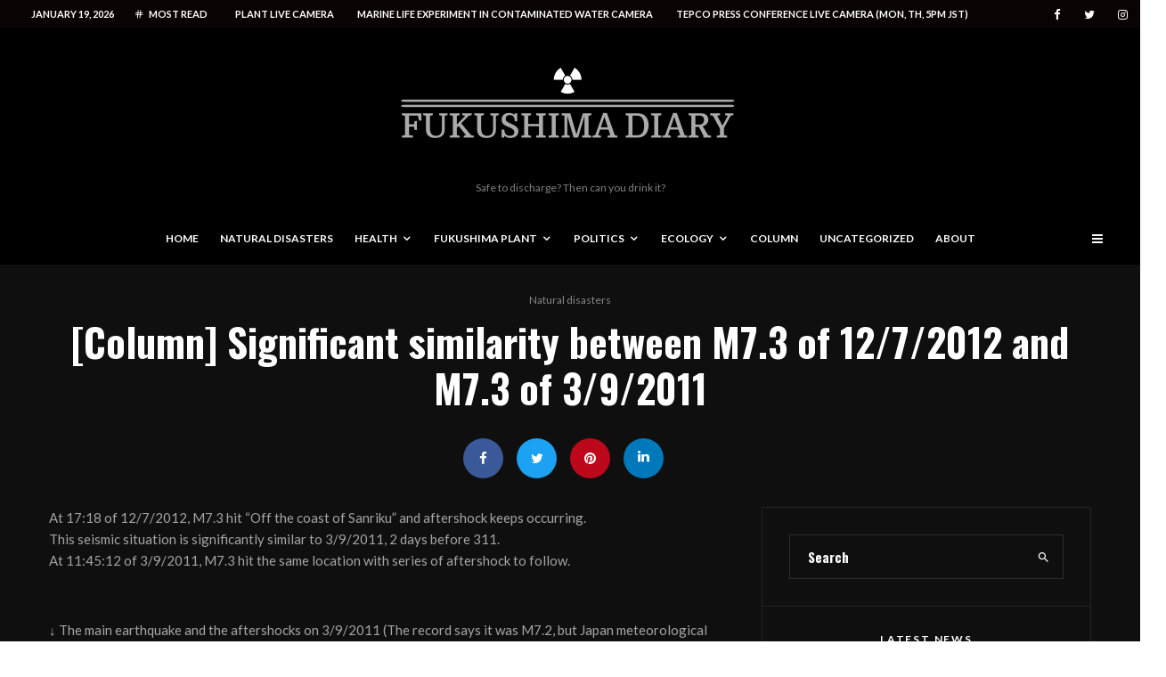

--- FILE ---
content_type: text/html; charset=UTF-8
request_url: https://fukushima-diary.com/2012/12/column-significant-similarity-between-m7-3-of-1272012-and-m7-3-of-392011/
body_size: 28913
content:
<!DOCTYPE html>
<html lang="en-US">
<head>
	<meta charset="UTF-8">
			<meta name="viewport" content="width=device-width, initial-scale=1">
		<link rel="profile" href="http://gmpg.org/xfn/11">
		<meta name="theme-color" content="#3e2863">
	<title>[Column] Significant similarity between M7.3 of 12/7/2012 and M7.3 of 3/9/2011 &#8211; Fukushima Diary</title>
<meta name='robots' content='max-image-preview:large' />
	<style>img:is([sizes="auto" i], [sizes^="auto," i]) { contain-intrinsic-size: 3000px 1500px }</style>
	<link rel='dns-prefetch' href='//stats.wp.com' />
<link rel='dns-prefetch' href='//fonts.googleapis.com' />
<link rel='preconnect' href='//i0.wp.com' />
<link rel='preconnect' href='//c0.wp.com' />
<link rel="alternate" type="application/rss+xml" title="Fukushima Diary &raquo; Feed" href="https://fukushima-diary.com/feed/" />
<link rel="alternate" type="application/rss+xml" title="Fukushima Diary &raquo; Comments Feed" href="https://fukushima-diary.com/comments/feed/" />
<link rel="alternate" type="application/rss+xml" title="Fukushima Diary &raquo; [Column] Significant similarity between M7.3 of 12/7/2012 and M7.3 of 3/9/2011 Comments Feed" href="https://fukushima-diary.com/2012/12/column-significant-similarity-between-m7-3-of-1272012-and-m7-3-of-392011/feed/" />
<script type="text/javascript">
/* <![CDATA[ */
window._wpemojiSettings = {"baseUrl":"https:\/\/s.w.org\/images\/core\/emoji\/15.0.3\/72x72\/","ext":".png","svgUrl":"https:\/\/s.w.org\/images\/core\/emoji\/15.0.3\/svg\/","svgExt":".svg","source":{"concatemoji":"https:\/\/fukushima-diary.com\/wp-includes\/js\/wp-emoji-release.min.js?ver=6.7.4"}};
/*! This file is auto-generated */
!function(i,n){var o,s,e;function c(e){try{var t={supportTests:e,timestamp:(new Date).valueOf()};sessionStorage.setItem(o,JSON.stringify(t))}catch(e){}}function p(e,t,n){e.clearRect(0,0,e.canvas.width,e.canvas.height),e.fillText(t,0,0);var t=new Uint32Array(e.getImageData(0,0,e.canvas.width,e.canvas.height).data),r=(e.clearRect(0,0,e.canvas.width,e.canvas.height),e.fillText(n,0,0),new Uint32Array(e.getImageData(0,0,e.canvas.width,e.canvas.height).data));return t.every(function(e,t){return e===r[t]})}function u(e,t,n){switch(t){case"flag":return n(e,"\ud83c\udff3\ufe0f\u200d\u26a7\ufe0f","\ud83c\udff3\ufe0f\u200b\u26a7\ufe0f")?!1:!n(e,"\ud83c\uddfa\ud83c\uddf3","\ud83c\uddfa\u200b\ud83c\uddf3")&&!n(e,"\ud83c\udff4\udb40\udc67\udb40\udc62\udb40\udc65\udb40\udc6e\udb40\udc67\udb40\udc7f","\ud83c\udff4\u200b\udb40\udc67\u200b\udb40\udc62\u200b\udb40\udc65\u200b\udb40\udc6e\u200b\udb40\udc67\u200b\udb40\udc7f");case"emoji":return!n(e,"\ud83d\udc26\u200d\u2b1b","\ud83d\udc26\u200b\u2b1b")}return!1}function f(e,t,n){var r="undefined"!=typeof WorkerGlobalScope&&self instanceof WorkerGlobalScope?new OffscreenCanvas(300,150):i.createElement("canvas"),a=r.getContext("2d",{willReadFrequently:!0}),o=(a.textBaseline="top",a.font="600 32px Arial",{});return e.forEach(function(e){o[e]=t(a,e,n)}),o}function t(e){var t=i.createElement("script");t.src=e,t.defer=!0,i.head.appendChild(t)}"undefined"!=typeof Promise&&(o="wpEmojiSettingsSupports",s=["flag","emoji"],n.supports={everything:!0,everythingExceptFlag:!0},e=new Promise(function(e){i.addEventListener("DOMContentLoaded",e,{once:!0})}),new Promise(function(t){var n=function(){try{var e=JSON.parse(sessionStorage.getItem(o));if("object"==typeof e&&"number"==typeof e.timestamp&&(new Date).valueOf()<e.timestamp+604800&&"object"==typeof e.supportTests)return e.supportTests}catch(e){}return null}();if(!n){if("undefined"!=typeof Worker&&"undefined"!=typeof OffscreenCanvas&&"undefined"!=typeof URL&&URL.createObjectURL&&"undefined"!=typeof Blob)try{var e="postMessage("+f.toString()+"("+[JSON.stringify(s),u.toString(),p.toString()].join(",")+"));",r=new Blob([e],{type:"text/javascript"}),a=new Worker(URL.createObjectURL(r),{name:"wpTestEmojiSupports"});return void(a.onmessage=function(e){c(n=e.data),a.terminate(),t(n)})}catch(e){}c(n=f(s,u,p))}t(n)}).then(function(e){for(var t in e)n.supports[t]=e[t],n.supports.everything=n.supports.everything&&n.supports[t],"flag"!==t&&(n.supports.everythingExceptFlag=n.supports.everythingExceptFlag&&n.supports[t]);n.supports.everythingExceptFlag=n.supports.everythingExceptFlag&&!n.supports.flag,n.DOMReady=!1,n.readyCallback=function(){n.DOMReady=!0}}).then(function(){return e}).then(function(){var e;n.supports.everything||(n.readyCallback(),(e=n.source||{}).concatemoji?t(e.concatemoji):e.wpemoji&&e.twemoji&&(t(e.twemoji),t(e.wpemoji)))}))}((window,document),window._wpemojiSettings);
/* ]]> */
</script>
<style id='wp-emoji-styles-inline-css' type='text/css'>

	img.wp-smiley, img.emoji {
		display: inline !important;
		border: none !important;
		box-shadow: none !important;
		height: 1em !important;
		width: 1em !important;
		margin: 0 0.07em !important;
		vertical-align: -0.1em !important;
		background: none !important;
		padding: 0 !important;
	}
</style>
<link rel='stylesheet' id='wp-block-library-css' href='https://c0.wp.com/c/6.7.4/wp-includes/css/dist/block-library/style.min.css' type='text/css' media='all' />
<link rel='stylesheet' id='lets-info-up-block-css' href='https://fukushima-diary.com/wp-content/plugins/lets-info-up/frontend/css/style.min.css?ver=1.4.7' type='text/css' media='all' />
<link rel='stylesheet' id='mediaelement-css' href='https://c0.wp.com/c/6.7.4/wp-includes/js/mediaelement/mediaelementplayer-legacy.min.css' type='text/css' media='all' />
<link rel='stylesheet' id='wp-mediaelement-css' href='https://c0.wp.com/c/6.7.4/wp-includes/js/mediaelement/wp-mediaelement.min.css' type='text/css' media='all' />
<style id='jetpack-sharing-buttons-style-inline-css' type='text/css'>
.jetpack-sharing-buttons__services-list{display:flex;flex-direction:row;flex-wrap:wrap;gap:0;list-style-type:none;margin:5px;padding:0}.jetpack-sharing-buttons__services-list.has-small-icon-size{font-size:12px}.jetpack-sharing-buttons__services-list.has-normal-icon-size{font-size:16px}.jetpack-sharing-buttons__services-list.has-large-icon-size{font-size:24px}.jetpack-sharing-buttons__services-list.has-huge-icon-size{font-size:36px}@media print{.jetpack-sharing-buttons__services-list{display:none!important}}.editor-styles-wrapper .wp-block-jetpack-sharing-buttons{gap:0;padding-inline-start:0}ul.jetpack-sharing-buttons__services-list.has-background{padding:1.25em 2.375em}
</style>
<style id='classic-theme-styles-inline-css' type='text/css'>
/*! This file is auto-generated */
.wp-block-button__link{color:#fff;background-color:#32373c;border-radius:9999px;box-shadow:none;text-decoration:none;padding:calc(.667em + 2px) calc(1.333em + 2px);font-size:1.125em}.wp-block-file__button{background:#32373c;color:#fff;text-decoration:none}
</style>
<style id='global-styles-inline-css' type='text/css'>
:root{--wp--preset--aspect-ratio--square: 1;--wp--preset--aspect-ratio--4-3: 4/3;--wp--preset--aspect-ratio--3-4: 3/4;--wp--preset--aspect-ratio--3-2: 3/2;--wp--preset--aspect-ratio--2-3: 2/3;--wp--preset--aspect-ratio--16-9: 16/9;--wp--preset--aspect-ratio--9-16: 9/16;--wp--preset--color--black: #000000;--wp--preset--color--cyan-bluish-gray: #abb8c3;--wp--preset--color--white: #ffffff;--wp--preset--color--pale-pink: #f78da7;--wp--preset--color--vivid-red: #cf2e2e;--wp--preset--color--luminous-vivid-orange: #ff6900;--wp--preset--color--luminous-vivid-amber: #fcb900;--wp--preset--color--light-green-cyan: #7bdcb5;--wp--preset--color--vivid-green-cyan: #00d084;--wp--preset--color--pale-cyan-blue: #8ed1fc;--wp--preset--color--vivid-cyan-blue: #0693e3;--wp--preset--color--vivid-purple: #9b51e0;--wp--preset--gradient--vivid-cyan-blue-to-vivid-purple: linear-gradient(135deg,rgba(6,147,227,1) 0%,rgb(155,81,224) 100%);--wp--preset--gradient--light-green-cyan-to-vivid-green-cyan: linear-gradient(135deg,rgb(122,220,180) 0%,rgb(0,208,130) 100%);--wp--preset--gradient--luminous-vivid-amber-to-luminous-vivid-orange: linear-gradient(135deg,rgba(252,185,0,1) 0%,rgba(255,105,0,1) 100%);--wp--preset--gradient--luminous-vivid-orange-to-vivid-red: linear-gradient(135deg,rgba(255,105,0,1) 0%,rgb(207,46,46) 100%);--wp--preset--gradient--very-light-gray-to-cyan-bluish-gray: linear-gradient(135deg,rgb(238,238,238) 0%,rgb(169,184,195) 100%);--wp--preset--gradient--cool-to-warm-spectrum: linear-gradient(135deg,rgb(74,234,220) 0%,rgb(151,120,209) 20%,rgb(207,42,186) 40%,rgb(238,44,130) 60%,rgb(251,105,98) 80%,rgb(254,248,76) 100%);--wp--preset--gradient--blush-light-purple: linear-gradient(135deg,rgb(255,206,236) 0%,rgb(152,150,240) 100%);--wp--preset--gradient--blush-bordeaux: linear-gradient(135deg,rgb(254,205,165) 0%,rgb(254,45,45) 50%,rgb(107,0,62) 100%);--wp--preset--gradient--luminous-dusk: linear-gradient(135deg,rgb(255,203,112) 0%,rgb(199,81,192) 50%,rgb(65,88,208) 100%);--wp--preset--gradient--pale-ocean: linear-gradient(135deg,rgb(255,245,203) 0%,rgb(182,227,212) 50%,rgb(51,167,181) 100%);--wp--preset--gradient--electric-grass: linear-gradient(135deg,rgb(202,248,128) 0%,rgb(113,206,126) 100%);--wp--preset--gradient--midnight: linear-gradient(135deg,rgb(2,3,129) 0%,rgb(40,116,252) 100%);--wp--preset--font-size--small: 13px;--wp--preset--font-size--medium: 20px;--wp--preset--font-size--large: 36px;--wp--preset--font-size--x-large: 42px;--wp--preset--spacing--20: 0.44rem;--wp--preset--spacing--30: 0.67rem;--wp--preset--spacing--40: 1rem;--wp--preset--spacing--50: 1.5rem;--wp--preset--spacing--60: 2.25rem;--wp--preset--spacing--70: 3.38rem;--wp--preset--spacing--80: 5.06rem;--wp--preset--shadow--natural: 6px 6px 9px rgba(0, 0, 0, 0.2);--wp--preset--shadow--deep: 12px 12px 50px rgba(0, 0, 0, 0.4);--wp--preset--shadow--sharp: 6px 6px 0px rgba(0, 0, 0, 0.2);--wp--preset--shadow--outlined: 6px 6px 0px -3px rgba(255, 255, 255, 1), 6px 6px rgba(0, 0, 0, 1);--wp--preset--shadow--crisp: 6px 6px 0px rgba(0, 0, 0, 1);}:where(.is-layout-flex){gap: 0.5em;}:where(.is-layout-grid){gap: 0.5em;}body .is-layout-flex{display: flex;}.is-layout-flex{flex-wrap: wrap;align-items: center;}.is-layout-flex > :is(*, div){margin: 0;}body .is-layout-grid{display: grid;}.is-layout-grid > :is(*, div){margin: 0;}:where(.wp-block-columns.is-layout-flex){gap: 2em;}:where(.wp-block-columns.is-layout-grid){gap: 2em;}:where(.wp-block-post-template.is-layout-flex){gap: 1.25em;}:where(.wp-block-post-template.is-layout-grid){gap: 1.25em;}.has-black-color{color: var(--wp--preset--color--black) !important;}.has-cyan-bluish-gray-color{color: var(--wp--preset--color--cyan-bluish-gray) !important;}.has-white-color{color: var(--wp--preset--color--white) !important;}.has-pale-pink-color{color: var(--wp--preset--color--pale-pink) !important;}.has-vivid-red-color{color: var(--wp--preset--color--vivid-red) !important;}.has-luminous-vivid-orange-color{color: var(--wp--preset--color--luminous-vivid-orange) !important;}.has-luminous-vivid-amber-color{color: var(--wp--preset--color--luminous-vivid-amber) !important;}.has-light-green-cyan-color{color: var(--wp--preset--color--light-green-cyan) !important;}.has-vivid-green-cyan-color{color: var(--wp--preset--color--vivid-green-cyan) !important;}.has-pale-cyan-blue-color{color: var(--wp--preset--color--pale-cyan-blue) !important;}.has-vivid-cyan-blue-color{color: var(--wp--preset--color--vivid-cyan-blue) !important;}.has-vivid-purple-color{color: var(--wp--preset--color--vivid-purple) !important;}.has-black-background-color{background-color: var(--wp--preset--color--black) !important;}.has-cyan-bluish-gray-background-color{background-color: var(--wp--preset--color--cyan-bluish-gray) !important;}.has-white-background-color{background-color: var(--wp--preset--color--white) !important;}.has-pale-pink-background-color{background-color: var(--wp--preset--color--pale-pink) !important;}.has-vivid-red-background-color{background-color: var(--wp--preset--color--vivid-red) !important;}.has-luminous-vivid-orange-background-color{background-color: var(--wp--preset--color--luminous-vivid-orange) !important;}.has-luminous-vivid-amber-background-color{background-color: var(--wp--preset--color--luminous-vivid-amber) !important;}.has-light-green-cyan-background-color{background-color: var(--wp--preset--color--light-green-cyan) !important;}.has-vivid-green-cyan-background-color{background-color: var(--wp--preset--color--vivid-green-cyan) !important;}.has-pale-cyan-blue-background-color{background-color: var(--wp--preset--color--pale-cyan-blue) !important;}.has-vivid-cyan-blue-background-color{background-color: var(--wp--preset--color--vivid-cyan-blue) !important;}.has-vivid-purple-background-color{background-color: var(--wp--preset--color--vivid-purple) !important;}.has-black-border-color{border-color: var(--wp--preset--color--black) !important;}.has-cyan-bluish-gray-border-color{border-color: var(--wp--preset--color--cyan-bluish-gray) !important;}.has-white-border-color{border-color: var(--wp--preset--color--white) !important;}.has-pale-pink-border-color{border-color: var(--wp--preset--color--pale-pink) !important;}.has-vivid-red-border-color{border-color: var(--wp--preset--color--vivid-red) !important;}.has-luminous-vivid-orange-border-color{border-color: var(--wp--preset--color--luminous-vivid-orange) !important;}.has-luminous-vivid-amber-border-color{border-color: var(--wp--preset--color--luminous-vivid-amber) !important;}.has-light-green-cyan-border-color{border-color: var(--wp--preset--color--light-green-cyan) !important;}.has-vivid-green-cyan-border-color{border-color: var(--wp--preset--color--vivid-green-cyan) !important;}.has-pale-cyan-blue-border-color{border-color: var(--wp--preset--color--pale-cyan-blue) !important;}.has-vivid-cyan-blue-border-color{border-color: var(--wp--preset--color--vivid-cyan-blue) !important;}.has-vivid-purple-border-color{border-color: var(--wp--preset--color--vivid-purple) !important;}.has-vivid-cyan-blue-to-vivid-purple-gradient-background{background: var(--wp--preset--gradient--vivid-cyan-blue-to-vivid-purple) !important;}.has-light-green-cyan-to-vivid-green-cyan-gradient-background{background: var(--wp--preset--gradient--light-green-cyan-to-vivid-green-cyan) !important;}.has-luminous-vivid-amber-to-luminous-vivid-orange-gradient-background{background: var(--wp--preset--gradient--luminous-vivid-amber-to-luminous-vivid-orange) !important;}.has-luminous-vivid-orange-to-vivid-red-gradient-background{background: var(--wp--preset--gradient--luminous-vivid-orange-to-vivid-red) !important;}.has-very-light-gray-to-cyan-bluish-gray-gradient-background{background: var(--wp--preset--gradient--very-light-gray-to-cyan-bluish-gray) !important;}.has-cool-to-warm-spectrum-gradient-background{background: var(--wp--preset--gradient--cool-to-warm-spectrum) !important;}.has-blush-light-purple-gradient-background{background: var(--wp--preset--gradient--blush-light-purple) !important;}.has-blush-bordeaux-gradient-background{background: var(--wp--preset--gradient--blush-bordeaux) !important;}.has-luminous-dusk-gradient-background{background: var(--wp--preset--gradient--luminous-dusk) !important;}.has-pale-ocean-gradient-background{background: var(--wp--preset--gradient--pale-ocean) !important;}.has-electric-grass-gradient-background{background: var(--wp--preset--gradient--electric-grass) !important;}.has-midnight-gradient-background{background: var(--wp--preset--gradient--midnight) !important;}.has-small-font-size{font-size: var(--wp--preset--font-size--small) !important;}.has-medium-font-size{font-size: var(--wp--preset--font-size--medium) !important;}.has-large-font-size{font-size: var(--wp--preset--font-size--large) !important;}.has-x-large-font-size{font-size: var(--wp--preset--font-size--x-large) !important;}
:where(.wp-block-post-template.is-layout-flex){gap: 1.25em;}:where(.wp-block-post-template.is-layout-grid){gap: 1.25em;}
:where(.wp-block-columns.is-layout-flex){gap: 2em;}:where(.wp-block-columns.is-layout-grid){gap: 2em;}
:root :where(.wp-block-pullquote){font-size: 1.5em;line-height: 1.6;}
</style>
<link rel='stylesheet' id='lets-review-api-css' href='https://fukushima-diary.com/wp-content/plugins/lets-review/assets/css/style-api.min.css?ver=3.4.1' type='text/css' media='all' />
<link rel='stylesheet' id='font-awesome-css' href='https://fukushima-diary.com/wp-content/plugins/lets-review/assets/fonts/fontawesome/css/fontawesome.min.css?ver=3.4.1' type='text/css' media='all' />
<link rel='stylesheet' id='font-awesome-regular-css' href='https://fukushima-diary.com/wp-content/plugins/lets-review/assets/fonts/fontawesome/css/regular.min.css?ver=3.4.1' type='text/css' media='all' />
<link rel='stylesheet' id='font-awesome-solid-css' href='https://fukushima-diary.com/wp-content/plugins/lets-review/assets/fonts/fontawesome/css/solid.min.css?ver=3.4.1' type='text/css' media='all' />
<link rel='stylesheet' id='lets-review-css' href='https://fukushima-diary.com/wp-content/plugins/lets-review/assets/css/style.min.css?ver=3.4.1' type='text/css' media='all' />
<link rel='stylesheet' id='lets-info-up-css' href='https://fukushima-diary.com/wp-content/plugins/lets-info-up/frontend/css/style.min.css?ver=1.4.7' type='text/css' media='all' />
<link rel='stylesheet' id='lets-live-blog-css' href='https://fukushima-diary.com/wp-content/plugins/lets-live-blog/frontend/css/style.min.css?ver=1.2.1' type='text/css' media='all' />
<link rel='stylesheet' id='lets-live-blog-icons-css' href='https://fukushima-diary.com/wp-content/plugins/lets-live-blog/frontend/css/fonts/style.css?ver=1.2.1' type='text/css' media='all' />
<link rel='stylesheet' id='zeen-style-css' href='https://fukushima-diary.com/wp-content/themes/zeen/assets/css/style.min.css?ver=1682326985' type='text/css' media='all' />
<style id='zeen-style-inline-css' type='text/css'>
.content-bg, .block-skin-5:not(.skin-inner), .block-skin-5.skin-inner > .tipi-row-inner-style, .article-layout-skin-1.title-cut-bl .hero-wrap .meta:before, .article-layout-skin-1.title-cut-bc .hero-wrap .meta:before, .article-layout-skin-1.title-cut-bl .hero-wrap .share-it:before, .article-layout-skin-1.title-cut-bc .hero-wrap .share-it:before, .standard-archive .page-header, .skin-dark .flickity-viewport, .zeen__var__options label { background: #0f0f0f;}a.zeen-pin-it{position: absolute}.background.mask {background-color: transparent}.side-author__wrap .mask a {display:inline-block;height:70px}.timed-pup,.modal-wrap {position:fixed;visibility:hidden}.to-top__fixed .to-top a{background-color:#000000; color: #fff}.article-layout-skin-1 .splitter--fade:before { background: linear-gradient(0, rgba(15,15,15,1) 0%, rgba(15,15,15,0) 100%); }.block-wrap-native .splitter--fade:before, .block-wrap-native .splitter--fade:after { background: linear-gradient(0, rgba(15,15,15,1) 0%, rgba(0,0,0,0) 80%); }.splitter .shape--fill { fill: #0f0f0f }.site-inner { background-color: #0f0f0f; }.splitter svg g { fill: #0f0f0f; }.inline-post .block article .title { font-size: 20px;}.fontfam-1 { font-family: 'Oswald',sans-serif!important;}input,input[type="number"],.body-f1, .quotes-f1 blockquote, .quotes-f1 q, .by-f1 .byline, .sub-f1 .subtitle, .wh-f1 .widget-title, .headings-f1 h1, .headings-f1 h2, .headings-f1 h3, .headings-f1 h4, .headings-f1 h5, .headings-f1 h6, .font-1, div.jvectormap-tip {font-family:'Oswald',sans-serif;font-weight: 700;font-style: normal;}.fontfam-2 { font-family:'Lato',sans-serif!important; }input[type=submit], button, .tipi-button,.button,.wpcf7-submit,.button__back__home,.body-f2, .quotes-f2 blockquote, .quotes-f2 q, .by-f2 .byline, .sub-f2 .subtitle, .wh-f2 .widget-title, .headings-f2 h1, .headings-f2 h2, .headings-f2 h3, .headings-f2 h4, .headings-f2 h5, .headings-f2 h6, .font-2 {font-family:'Lato',sans-serif;font-weight: 400;font-style: normal;}.fontfam-3 { font-family:'Lato',sans-serif!important;}.body-f3, .quotes-f3 blockquote, .quotes-f3 q, .by-f3 .byline, .sub-f3 .subtitle, .wh-f3 .widget-title, .headings-f3 h1, .headings-f3 h2, .headings-f3 h3, .headings-f3 h4, .headings-f3 h5, .headings-f3 h6, .font-3 {font-family:'Lato',sans-serif;font-style: normal;font-weight: 400;}.tipi-row, .tipi-builder-on .contents-wrap > p { max-width: 1120px ; }.slider-columns--3 article { width: 323.33333333333px }.slider-columns--2 article { width: 500px }.slider-columns--4 article { width: 235px }.single .site-content .tipi-row { max-width: 1230px ; }.single-product .site-content .tipi-row { max-width: 1120px ; }.date--secondary { color: #ffffff; }.date--main { color: #f8d92f; }.global-accent-border { border-color: #3e2863; }.trending-accent-border { border-color: #3e2863; }.trending-accent-bg { border-color: #3e2863; }.wpcf7-submit, .tipi-button.block-loader { background: #18181e; }.wpcf7-submit:hover, .tipi-button.block-loader:hover { background: #111; }.tipi-button.block-loader { color: #fff!important; }.wpcf7-submit { background: #18181e; }.wpcf7-submit:hover { background: #111; }.global-accent-bg, .icon-base-2:hover .icon-bg, #progress { background-color: #3e2863; }.global-accent-text, .mm-submenu-2 .mm-51 .menu-wrap > .sub-menu > li > a { color: #3e2863; }body { color:#a5a5a5;}.excerpt { color:#8e8e8e;}.mode--alt--b .excerpt, .block-skin-2 .excerpt, .block-skin-2 .preview-classic .custom-button__fill-2 { color:#888!important;}.read-more-wrap { color:#767676;}.logo-fallback a { color:#000!important;}.site-mob-header .logo-fallback a { color:#000!important;}blockquote:not(.comment-excerpt) { color:#f4f4f4;}.mode--alt--b blockquote:not(.comment-excerpt), .mode--alt--b .block-skin-0.block-wrap-quote .block-wrap-quote blockquote:not(.comment-excerpt), .mode--alt--b .block-skin-0.block-wrap-quote .block-wrap-quote blockquote:not(.comment-excerpt) span { color:#fff!important;}.byline, .byline a { color:#888;}.mode--alt--b .block-wrap-classic .byline, .mode--alt--b .block-wrap-classic .byline a, .mode--alt--b .block-wrap-thumbnail .byline, .mode--alt--b .block-wrap-thumbnail .byline a, .block-skin-2 .byline a, .block-skin-2 .byline { color:#888;}.preview-classic .meta .title, .preview-thumbnail .meta .title,.preview-56 .meta .title{ color:#ffffff;}h1, h2, h3, h4, h5, h6, .block-title { color:#ffffff;}.sidebar-widget  .widget-title { color:#ffffff!important;}.link-color-wrap a, .woocommerce-Tabs-panel--description a { color: #b5b5b5; }.mode--alt--b .link-color-wrap a, .mode--alt--b .woocommerce-Tabs-panel--description a { color: #888; }.copyright, .site-footer .bg-area-inner .copyright a { color: #969696; }.link-color-wrap a:hover { color: #939393; }.mode--alt--b .link-color-wrap a:hover { color: #555; }body{line-height:1.66}input[type=submit], button, .tipi-button,.button,.wpcf7-submit,.button__back__home{letter-spacing:0.03em}.sub-menu a:not(.tipi-button){letter-spacing:0.1em}.widget-title{letter-spacing:0.15em}html, body{font-size:15px}.byline{font-size:12px}input[type=submit], button, .tipi-button,.button,.wpcf7-submit,.button__back__home{font-size:11px}.excerpt{font-size:15px}.logo-fallback, .secondary-wrap .logo-fallback a{font-size:22px}.logo span{font-size:12px}.breadcrumbs{font-size:10px}.hero-meta.tipi-s-typo .title{font-size:20px}.hero-meta.tipi-s-typo .subtitle{font-size:15px}.hero-meta.tipi-m-typo .title{font-size:20px}.hero-meta.tipi-m-typo .subtitle{font-size:15px}.hero-meta.tipi-xl-typo .title{font-size:20px}.hero-meta.tipi-xl-typo .subtitle{font-size:15px}.block-html-content h1, .single-content .entry-content h1{font-size:20px}.block-html-content h2, .single-content .entry-content h2{font-size:20px}.block-html-content h3, .single-content .entry-content h3{font-size:20px}.block-html-content h4, .single-content .entry-content h4{font-size:20px}.block-html-content h5, .single-content .entry-content h5{font-size:18px}.footer-block-links{font-size:8px}blockquote, q{font-size:20px}.site-footer .copyright{font-size:12px}.footer-navigation{font-size:12px}.site-footer .menu-icons{font-size:12px}.block-title, .page-title{font-size:24px}.block-subtitle{font-size:18px}.block-col-self .preview-2 .title{font-size:22px}.block-wrap-classic .tipi-m-typo .title-wrap .title{font-size:22px}.tipi-s-typo .title, .ppl-s-3 .tipi-s-typo .title, .zeen-col--wide .ppl-s-3 .tipi-s-typo .title, .preview-1 .title, .preview-21:not(.tipi-xs-typo) .title{font-size:22px}.tipi-xs-typo .title, .tipi-basket-wrap .basket-item .title{font-size:15px}.meta .read-more-wrap{font-size:11px}.widget-title{font-size:12px}.split-1:not(.preview-thumbnail) .mask{-webkit-flex: 0 0 calc( 34% - 15px);
					-ms-flex: 0 0 calc( 34% - 15px);
					flex: 0 0 calc( 34% - 15px);
					width: calc( 34% - 15px);}.preview-thumbnail .mask{-webkit-flex: 0 0 65px;
					-ms-flex: 0 0 65px;
					flex: 0 0 65px;
					width: 65px;}.footer-lower-area{padding-top:90px}.footer-lower-area{padding-bottom:90px}.footer-upper-area{padding-bottom:50px}.footer-upper-area{padding-top:50px}.footer-widget-wrap{padding-bottom:50px}.footer-widget-wrap{padding-top:50px}.tipi-button-cta-header{font-size:12px}.tipi-button.block-loader, .wpcf7-submit, .mc4wp-form-fields button { font-weight: 700;}.main-navigation .horizontal-menu, .main-navigation .menu-item, .main-navigation .menu-icon .menu-icon--text,  .main-navigation .tipi-i-search span { font-weight: 700;}.secondary-wrap .menu-secondary li, .secondary-wrap .menu-item, .secondary-wrap .menu-icon .menu-icon--text {font-weight: 700;}.footer-lower-area, .footer-lower-area .menu-item, .footer-lower-area .menu-icon span {font-weight: 700;}.widget-title {font-weight: 700!important;}input[type=submit], button, .tipi-button,.button,.wpcf7-submit,.button__back__home{ text-transform: uppercase; }.entry-title{ text-transform: none; }.logo-fallback{ text-transform: none; }.block-wrap-slider .title-wrap .title{ text-transform: none; }.block-wrap-grid .title-wrap .title, .tile-design-4 .meta .title-wrap .title{ text-transform: uppercase; }.block-wrap-classic .title-wrap .title{ text-transform: none; }.block-title{ text-transform: none; }.meta .excerpt .read-more{ text-transform: uppercase; }.preview-grid .read-more{ text-transform: uppercase; }.block-subtitle{ text-transform: none; }.byline{ text-transform: none; }.widget-title{ text-transform: uppercase; }.main-navigation .menu-item, .main-navigation .menu-icon .menu-icon--text{ text-transform: uppercase; }.secondary-navigation, .secondary-wrap .menu-icon .menu-icon--text{ text-transform: uppercase; }.footer-lower-area .menu-item, .footer-lower-area .menu-icon span{ text-transform: uppercase; }.sub-menu a:not(.tipi-button){ text-transform: none; }.site-mob-header .menu-item, .site-mob-header .menu-icon span{ text-transform: uppercase; }.single-content .entry-content h1, .single-content .entry-content h2, .single-content .entry-content h3, .single-content .entry-content h4, .single-content .entry-content h5, .single-content .entry-content h6, .meta__full h1, .meta__full h2, .meta__full h3, .meta__full h4, .meta__full h5, .bbp__thread__title{ text-transform: none; }.mm-submenu-2 .mm-11 .menu-wrap > *, .mm-submenu-2 .mm-31 .menu-wrap > *, .mm-submenu-2 .mm-21 .menu-wrap > *, .mm-submenu-2 .mm-51 .menu-wrap > *  { border-top: 3px solid transparent; }.separation-border { margin-bottom: 30px; }.load-more-wrap-1 { padding-top: 30px; }.block-wrap-classic .inf-spacer + .block:not(.block-62) { margin-top: 30px; }.separation-border-v { background: #eee;}.separation-border-v { height: calc( 100% -  30px - 1px); }@media only screen and (max-width: 480px) {.separation-border { margin-bottom: 30px;}}.sidebar-wrap .sidebar { padding-right: 0px; padding-left: 0px; padding-top:0px; padding-bottom:0px; }.sidebar-left .sidebar-wrap .sidebar { padding-right: 0px; padding-left: 0px; }@media only screen and (min-width: 481px) {}@media only screen and (max-width: 767px) {.mobile__design--side .mask {
		width: calc( 34% - 15px);
	}}@media only screen and (min-width: 768px) {input[type=submit], button, .tipi-button,.button,.wpcf7-submit,.button__back__home{letter-spacing:0.09em}.hero-meta.tipi-s-typo .title{font-size:30px}.hero-meta.tipi-s-typo .subtitle{font-size:18px}.hero-meta.tipi-m-typo .title{font-size:30px}.hero-meta.tipi-m-typo .subtitle{font-size:18px}.hero-meta.tipi-xl-typo .title{font-size:30px}.hero-meta.tipi-xl-typo .subtitle{font-size:18px}.block-html-content h1, .single-content .entry-content h1{font-size:30px}.block-html-content h2, .single-content .entry-content h2{font-size:30px}.block-html-content h3, .single-content .entry-content h3{font-size:24px}.block-html-content h4, .single-content .entry-content h4{font-size:24px}blockquote, q{font-size:25px}.main-navigation, .main-navigation .menu-icon--text{font-size:12px}.sub-menu a:not(.tipi-button){font-size:12px}.main-navigation .menu-icon, .main-navigation .trending-icon-solo{font-size:12px}.secondary-wrap-v .standard-drop>a,.secondary-wrap, .secondary-wrap a, .secondary-wrap .menu-icon--text{font-size:11px}.secondary-wrap .menu-icon, .secondary-wrap .menu-icon a, .secondary-wrap .trending-icon-solo{font-size:13px}.footer-lower-area{padding-top:40px}.footer-lower-area{padding-bottom:40px}.footer-upper-area{padding-bottom:40px}.footer-upper-area{padding-top:40px}.footer-widget-wrap{padding-bottom:40px}.footer-widget-wrap{padding-top:40px}.layout-side-info .details{width:130px;float:left}.main-navigation.stuck .horizontal-menu > li > a {
				padding-top: 15px;
				padding-bottom: 15px;
			}.title-contrast .hero-wrap { height: calc( 100vh - 150px ); }.tipi-s-typo .title, .ppl-s-3 .tipi-s-typo .title, .zeen-col--wide .ppl-s-3 .tipi-s-typo .title, .preview-1 .title, .preview-21:not(.tipi-xs-typo) .title  { line-height: 1.3333;}.preview-grid.tipi-s-typo .title { font-size: 22px; }.zeen-col--narrow .block-wrap-classic .tipi-m-typo .title-wrap .title { font-size: 18px; }.mode--alt--b .footer-widget-area:not(.footer-widget-area-1) + .footer-lower-area { border-top:1px #333333 solid ; }.footer-widget-wrap { border-right:1px #333333 solid ; }.footer-widget-wrap .widget_search form, .footer-widget-wrap select { border-color:#333333; }.footer-widget-wrap .zeen-widget { border-bottom:1px #333333 solid ; }.footer-widget-wrap .zeen-widget .preview-thumbnail { border-bottom-color: #333333;}.secondary-wrap .menu-padding, .secondary-wrap .ul-padding > li > a {
			padding-top: 7px;
			padding-bottom: 7px;
		}}@media only screen and (min-width: 1240px) {.hero-l .single-content {padding-top: 45px}.align-fs .contents-wrap .video-wrap, .align-fs-center .aligncenter.size-full, .align-fs-center .wp-caption.aligncenter .size-full, .align-fs-center .tiled-gallery, .align-fs .alignwide { width: 1170px; }.align-fs .contents-wrap .video-wrap { height: 658px; }.has-bg .align-fs .contents-wrap .video-wrap, .has-bg .align-fs .alignwide, .has-bg .align-fs-center .aligncenter.size-full, .has-bg .align-fs-center .wp-caption.aligncenter .size-full, .has-bg .align-fs-center .tiled-gallery { width: 1230px; }.has-bg .align-fs .contents-wrap .video-wrap { height: 691px; }.logo-fallback, .secondary-wrap .logo-fallback a{font-size:30px}.hero-meta.tipi-s-typo .title{font-size:36px}.hero-meta.tipi-m-typo .title{font-size:44px}.hero-meta.tipi-xl-typo .title{font-size:50px}.block-html-content h1, .single-content .entry-content h1{font-size:44px}.block-html-content h2, .single-content .entry-content h2{font-size:40px}.block-html-content h3, .single-content .entry-content h3{font-size:30px}.block-html-content h4, .single-content .entry-content h4{font-size:20px}.block-subtitle{font-size:20px}.block-col-self .preview-2 .title{font-size:36px}.block-wrap-classic .tipi-m-typo .title-wrap .title{font-size:30px}.tipi-s-typo .title, .ppl-s-3 .tipi-s-typo .title, .zeen-col--wide .ppl-s-3 .tipi-s-typo .title, .preview-1 .title, .preview-21:not(.tipi-xs-typo) .title{font-size:18px}.split-1:not(.preview-thumbnail) .mask{-webkit-flex: 0 0 calc( 40% - 15px);
					-ms-flex: 0 0 calc( 40% - 15px);
					flex: 0 0 calc( 40% - 15px);
					width: calc( 40% - 15px);}.footer-lower-area{padding-top:90px}.footer-lower-area{padding-bottom:90px}.footer-upper-area{padding-bottom:50px}.footer-upper-area{padding-top:50px}.footer-widget-wrap{padding-bottom:50px}.footer-widget-wrap{padding-top:50px}}.main-menu-bar-color-1 .current-menu-item > a, .main-menu-bar-color-1 .menu-main-menu > .dropper.active:not(.current-menu-item) > a { background-color: #111;}.site-header a { color: #ffffff; }.site-skin-3.content-subscribe, .site-skin-3.content-subscribe .subtitle, .site-skin-3.content-subscribe input, .site-skin-3.content-subscribe h2 { color: #fff; } .site-skin-3.content-subscribe input[type="email"] { border-color: #fff; }.mob-menu-wrap a { color: #fff; }.mob-menu-wrap .mobile-navigation .mobile-search-wrap .search { border-color: #fff; }.footer-widget-wrap .widget_search form { border-color:#333; }.sidebar-wrap .sidebar { border:1px #ddd solid ; }.content-area .zeen-widget { border: 0 #ddd solid ; border-width: 0 0 1px 0; }.content-area .zeen-widget { padding:30px 30px 30px; }.grid-image-1 .mask-overlay { background-color: #0a0909 ; }.with-fi.preview-grid,.with-fi.preview-grid .byline,.with-fi.preview-grid .subtitle, .with-fi.preview-grid a { color: #ffffff; }.preview-grid .mask-overlay { opacity: 0.2 ; }@media (pointer: fine) {.preview-grid:hover .mask-overlay { opacity: 0.6 ; }}.slider-image-1 .mask-overlay { background-color: #1a1d1e ; }.with-fi.preview-slider-overlay,.with-fi.preview-slider-overlay .byline,.with-fi.preview-slider-overlay .subtitle, .with-fi.preview-slider-overlay a { color: #fff; }.preview-slider-overlay .mask-overlay { opacity: 0.2 ; }@media (pointer: fine) {.preview-slider-overlay:hover .mask-overlay { opacity: 0.6 ; }}.logo-main .logo-subtitle { color: #7f7f7f; }.site-footer .bg-area-inner, .site-footer .bg-area-inner .woo-product-rating span, .site-footer .bg-area-inner .stack-design-3 .meta { background-color: #000000; }.site-footer .bg-area-inner .background { background-image: none; opacity: 1; }.footer-lower-area { color: #fff; }.to-top-2 a { border-color: #fff; }.to-top-2 i:after { background: #fff; }.site-footer .bg-area-inner,.site-footer .bg-area-inner .byline,.site-footer .bg-area-inner a,.site-footer .bg-area-inner .widget_search form *,.site-footer .bg-area-inner h3,.site-footer .bg-area-inner .widget-title { color:#fff; }.site-footer .bg-area-inner .tipi-spin.tipi-row-inner-style:before { border-color:#fff; }.site-footer .footer-widget-bg-area, .site-footer .footer-widget-bg-area .woo-product-rating span, .site-footer .footer-widget-bg-area .stack-design-3 .meta { background-color: #272727; }.site-footer .footer-widget-bg-area .background { background-image: none; opacity: 1; }.site-footer .footer-widget-bg-area .block-skin-0 .tipi-arrow { color:#dddede; border-color:#dddede; }.site-footer .footer-widget-bg-area .block-skin-0 .tipi-arrow i:after{ background:#dddede; }.site-footer .footer-widget-bg-area,.site-footer .footer-widget-bg-area .byline,.site-footer .footer-widget-bg-area a,.site-footer .footer-widget-bg-area .widget_search form *,.site-footer .footer-widget-bg-area h3,.site-footer .footer-widget-bg-area .widget-title { color:#dddede; }.site-footer .footer-widget-bg-area .tipi-spin.tipi-row-inner-style:before { border-color:#dddede; }.site-header .bg-area, .site-header .bg-area .woo-product-rating span, .site-header .bg-area .stack-design-3 .meta { background-color: #000000; }.site-header .bg-area .background { background-image: none; opacity: 1; }.sidebar-wrap .load-more-wrap .tipi-arrow { border-color:#fff; color:#fff; }.sidebar-wrap .load-more-wrap .tipi-arrow i:after { background:#fff; }.sidebar-wrap,.sidebar-wrap .byline,.sidebar-wrap a,.sidebar-wrap .widget_search form *,.sidebar-wrap h3,.sidebar-wrap .widget-title { color:#fff; }.sidebar-wrap .tipi-spin.tipi-row-inner-style:before { border-color:#fff; }.slide-in-menu .bg-area, .slide-in-menu .bg-area .woo-product-rating span, .slide-in-menu .bg-area .stack-design-3 .meta { background-color: #0a0a0a; }.slide-in-menu .bg-area .background { opacity: 0.6; }.slide-in-menu,.slide-in-menu .bg-area a,.slide-in-menu .bg-area .widget-title, .slide-in-menu .cb-widget-design-1 .cb-score { color:#fff; }.slide-in-menu form { border-color:#fff; }.slide-in-menu .bg-area .mc4wp-form-fields input[type="email"], #subscribe-submit input[type="email"], .subscribe-wrap input[type="email"],.slide-in-menu .bg-area .mc4wp-form-fields input[type="text"], #subscribe-submit input[type="text"], .subscribe-wrap input[type="text"] { border-bottom-color:#fff; }.site-mob-header .bg-area, .site-mob-header .bg-area .woo-product-rating span, .site-mob-header .bg-area .stack-design-3 .meta { background-color: #000000; }.site-mob-header .bg-area .background { background-image: none; opacity: 1; }.site-mob-header .bg-area .tipi-i-menu-mob, .site-mob-menu-a-4.mob-open .tipi-i-menu-mob:before, .site-mob-menu-a-4.mob-open .tipi-i-menu-mob:after { background:#fff; }.site-mob-header .bg-area,.site-mob-header .bg-area .byline,.site-mob-header .bg-area a,.site-mob-header .bg-area .widget_search form *,.site-mob-header .bg-area h3,.site-mob-header .bg-area .widget-title { color:#fff; }.site-mob-header .bg-area .tipi-spin.tipi-row-inner-style:before { border-color:#fff; }.mob-menu-wrap .bg-area, .mob-menu-wrap .bg-area .woo-product-rating span, .mob-menu-wrap .bg-area .stack-design-3 .meta { background-color: #000000; }.mob-menu-wrap .bg-area .background { background-image: none; opacity: 1; }.mob-menu-wrap .bg-area,.mob-menu-wrap .bg-area .byline,.mob-menu-wrap .bg-area a,.mob-menu-wrap .bg-area .widget_search form *,.mob-menu-wrap .bg-area h3,.mob-menu-wrap .bg-area .widget-title { color:#fff; }.mob-menu-wrap .bg-area .tipi-spin.tipi-row-inner-style:before { border-color:#fff; }.main-navigation, .main-navigation .menu-icon--text { color: #ffffff; }.main-navigation .horizontal-menu>li>a { padding-left: 12px; padding-right: 12px; }.main-navigation .menu-bg-area { background-color: #000000; }#progress { background-color: #3e2863; }.main-navigation .horizontal-menu .drop, .main-navigation .horizontal-menu > li > a, .date--main {
			padding-top: 15px;
			padding-bottom: 20px;
		}.site-mob-header .menu-icon { font-size: 13px; }.secondary-wrap .menu-bg-area { background-color: #0a0303; }.secondary-wrap-v .standard-drop>a,.secondary-wrap, .secondary-wrap a, .secondary-wrap .menu-icon--text { color: #ffffff; }.secondary-wrap .menu-secondary > li > a, .secondary-icons li > a { padding-left: 13px; padding-right: 13px; }.mc4wp-form-fields input[type=submit], .mc4wp-form-fields button, #subscribe-submit input[type=submit], .subscribe-wrap input[type=submit] {color: #fff;background-color: #121212;}.site-mob-header:not(.site-mob-header-11) .header-padding .logo-main-wrap, .site-mob-header:not(.site-mob-header-11) .header-padding .icons-wrap a, .site-mob-header-11 .header-padding {
		padding-top: 20px;
		padding-bottom: 20px;
	}.site-header .header-padding {
		padding-top:20px;
		padding-bottom:25px;
	}@media only screen and (min-width: 768px){.tipi-m-0 {display: none}}
</style>
<link rel='stylesheet' id='zeen-child-style-css' href='https://fukushima-diary.com/wp-content/themes/zeen-child/style.css?ver=4.3.1' type='text/css' media='all' />
<link rel='stylesheet' id='zeen-fonts-css' href='https://fonts.googleapis.com/css?family=Oswald%3A700%2Citalic%2C400%7CLato%3A400%2C700&#038;subset=latin&#038;display=swap' type='text/css' media='all' />
<link rel='stylesheet' id='photoswipe-css' href='https://fukushima-diary.com/wp-content/themes/zeen/assets/css/photoswipe.min.css?ver=4.1.3' type='text/css' media='all' />
<script type="text/javascript" src="https://c0.wp.com/c/6.7.4/wp-includes/js/jquery/jquery.min.js" id="jquery-core-js"></script>
<script type="text/javascript" src="https://c0.wp.com/c/6.7.4/wp-includes/js/jquery/jquery-migrate.min.js" id="jquery-migrate-js"></script>
<link rel="https://api.w.org/" href="https://fukushima-diary.com/wp-json/" /><link rel="alternate" title="JSON" type="application/json" href="https://fukushima-diary.com/wp-json/wp/v2/posts/18719" /><link rel="EditURI" type="application/rsd+xml" title="RSD" href="https://fukushima-diary.com/xmlrpc.php?rsd" />
<meta name="generator" content="WordPress 6.7.4" />
<link rel="canonical" href="https://fukushima-diary.com/2012/12/column-significant-similarity-between-m7-3-of-1272012-and-m7-3-of-392011/" />
<link rel='shortlink' href='https://fukushima-diary.com/?p=18719' />
<link rel="alternate" title="oEmbed (JSON)" type="application/json+oembed" href="https://fukushima-diary.com/wp-json/oembed/1.0/embed?url=https%3A%2F%2Ffukushima-diary.com%2F2012%2F12%2Fcolumn-significant-similarity-between-m7-3-of-1272012-and-m7-3-of-392011%2F" />
<link rel="alternate" title="oEmbed (XML)" type="text/xml+oembed" href="https://fukushima-diary.com/wp-json/oembed/1.0/embed?url=https%3A%2F%2Ffukushima-diary.com%2F2012%2F12%2Fcolumn-significant-similarity-between-m7-3-of-1272012-and-m7-3-of-392011%2F&#038;format=xml" />
	<style>img#wpstats{display:none}</style>
		<link rel="preload" type="font/woff2" as="font" href="https://fukushima-diary.com/wp-content/themes/zeen/assets/css/tipi/tipi.woff2?9oa0lg" crossorigin="anonymous"><link rel="dns-prefetch" href="//fonts.googleapis.com"><link rel="preconnect" href="https://fonts.gstatic.com/" crossorigin="anonymous">	<meta property="og:title" content="[Column] Significant similarity between M7.3 of 12/7/2012 and M7.3 of 3/9/2011">
	<meta property="og:description" content="Safe to discharge? Then can you drink it?">
	<meta property="og:image" content="https://fukushima-diary.com/wp-content/uploads/2023/04/zeen-og-share-1.jpg">
	<meta property="og:url" content="https://fukushima-diary.com/2012/12/column-significant-similarity-between-m7-3-of-1272012-and-m7-3-of-392011/">
	<meta name="twitter:card" content="summary_large_image">
	<meta property="og:site_name" content="Fukushima Diary">
	<meta property="og:type" content="website">
	<meta property="fb:app_id" content="446043282412553"></head>
<body class="post-template-default single single-post postid-18719 single-format-standard headings-f1 body-f2 sub-f2 quotes-f1 by-f3 wh-f2 widget-title-c footer--reveal menu-no-color-hover grids-spacing-0 mob-fi-tall excerpt-mob-off classic-lt-41 skin-dark footer-widgets-text-white site-mob-menu-a-1 site-mob-menu-1 mm-submenu-2 main-menu-logo-1 body-header-style-2 body-hero-m same-bg byline-font-2">
		<div id="page" class="site">
		<div id="mob-line" class="tipi-m-0"></div><header id="mobhead" class="site-header-block site-mob-header tipi-m-0 site-mob-header-2 site-mob-menu-1 sticky-menu-mob sticky-menu-1 sticky-top site-skin-3 site-img-1"><div class="bg-area stickyable header-padding tipi-row tipi-vertical-c">
	<div class="logo-main-wrap logo-mob-wrap tipi-vertical-c">
		<div class="logo logo-mobile"><a href="https://fukushima-diary.com" data-pin-nopin="true"><span class="logo-img"><img src="https://fukushima-diary.com/wp-content/uploads/2023/04/fukushima-diary-high-resolution-color-logo-180.png" alt="" width="180" height="52"></span></a></div>	</div>
	<ul class="menu-right icons-wrap tipi-vertical-c">
		
				
	
			
				
	
			<li class="menu-icon menu-icon-style-1 menu-icon-search"><a href="#" class="tipi-i-search modal-tr tipi-tip tipi-tip-move" data-title="Search" data-type="search"></a></li>
				
	
			
				
	
			
				
			<li class="menu-icon menu-icon-mobile-slide"><a href="#" class="mob-tr-open" data-target="slide-menu"><i class="tipi-i-menu-mob" aria-hidden="true"></i></a></li>
	
		</ul>
	<div class="background mask"></div></div>
</header><!-- .site-mob-header -->		<div class="site-inner">
			<div id="secondary-wrap" class="secondary-wrap tipi-xs-0 clearfix font-3 mm-ani-2 secondary-menu-skin-3 secondary-menu-width-2"><div class="menu-bg-area"><div class="menu-content-wrap clearfix tipi-vertical-c">	<nav id="secondary-navigation" class="secondary-navigation rotatable tipi-xs-0">
		<ul id="menu-secondary" class="menu-secondary horizontal-menu tipi-flex menu-secondary ul-padding row font-3 main-menu-skin-3 main-menu-bar-color-2 mm-skin-2 mm-submenu-2 mm-ani-2">
			<li class="current-date menu-padding date--secondary">January 19, 2026</li><li class="trending-inline dropper drop-it mm-art mm-wrap"><a href="#" id="trending-secondary" class="main-title-wrap"><i class="tipi-i-hash tipi-trending-icon"></i><span class="trending-text">Most read</span></a><div class="trending-inline-drop menu tipi-row"><div class="trending-inline-title clearfix"><div class="trending-op-title">Popular</div><div class="trending-ops" data-uid="70526"><span data-r="1" class="trending-op trending-op-1 trending-selected">Now</span><span data-r="2" class="trending-op trending-op-2">Week</span><span data-r="3" class="trending-op trending-op-3">Month</span></div></div><div class="trending-inline-wrap"><div id="block-wrap-70526" class="block-wrap-native block-wrap block-wrap-79 block-css-70526 block-wrap-classic columns__m--1 elements-design-1 block-skin-0 tipi-box tipi-row ppl-m-5 ppl-s-2 clearfix" data-id="70526" data-base="0"><div class="tipi-row-inner-style clearfix"><div class="tipi-row-inner-box contents sticky--wrap"><div class="block block-79 tipi-flex preview-review-bot"><article class="tipi-xs-12 elements-location-1 clearfix no-fi ani-base tipi-m-typo stack-1 stack-design-1 loop-0 preview-classic preview__img-shape-l preview-79 img-ani-base img-ani-1 img-color-hover-base img-color-hover-1 elements-design-1 post-2382 post type-post status-publish format-standard hentry category-uncategorized" style="--animation-order:0"><div class="preview-mini-wrap clearfix"><div class="meta"><div class="title-wrap"><h3 class="title"><a href="https://fukushima-diary.com/2011/10/news-tokyo-tap-water-in-a-crisis/">News: Tokyo tap water in crisis</a></h3></div></div></div></article><article class="tipi-xs-12 elements-location-1 clearfix with-fi ani-base tipi-m-typo stack-1 stack-design-1 loop-1 preview-classic preview__img-shape-l preview-79 img-ani-base img-ani-1 img-color-hover-base img-color-hover-1 elements-design-1 post-48014 post type-post status-publish format-standard has-post-thumbnail hentry category-breaking-news category-ecology-2 category-sea-contamination-ecology tag-1150 tag-contaminated-water tag-fukushima tag-japan tag-marine-products tag-nuclear tag-pacific-ocean tag-radiation tag-tepco" style="--animation-order:1"><div class="preview-mini-wrap clearfix"><div class="mask"><div class="counter counter-2 font-3 trending-accent-border"></div><a href="https://fukushima-diary.com/2023/06/180-times-much-as-radioactive-cesium-detected-in-fish-from-fukushima-nuclear-plant-port/" class="mask-img"><img width="337" height="225" src="https://i0.wp.com/fukushima-diary.com/wp-content/uploads/2023/06/1264478187.jpg?resize=337%2C225&amp;ssl=1" class="attachment-zeen-370-247 size-zeen-370-247 zeen-lazy-load-base zeen-lazy-load-mm wp-post-image" alt="" decoding="async" fetchpriority="high" srcset="https://i0.wp.com/fukushima-diary.com/wp-content/uploads/2023/06/1264478187.jpg?w=2121&amp;ssl=1 2121w, https://i0.wp.com/fukushima-diary.com/wp-content/uploads/2023/06/1264478187.jpg?resize=300%2C200&amp;ssl=1 300w, https://i0.wp.com/fukushima-diary.com/wp-content/uploads/2023/06/1264478187.jpg?resize=450%2C300&amp;ssl=1 450w, https://i0.wp.com/fukushima-diary.com/wp-content/uploads/2023/06/1264478187.jpg?resize=770%2C513&amp;ssl=1 770w, https://i0.wp.com/fukushima-diary.com/wp-content/uploads/2023/06/1264478187.jpg?resize=1536%2C1024&amp;ssl=1 1536w, https://i0.wp.com/fukushima-diary.com/wp-content/uploads/2023/06/1264478187.jpg?resize=2048%2C1365&amp;ssl=1 2048w, https://i0.wp.com/fukushima-diary.com/wp-content/uploads/2023/06/1264478187.jpg?resize=360%2C240&amp;ssl=1 360w, https://i0.wp.com/fukushima-diary.com/wp-content/uploads/2023/06/1264478187.jpg?resize=500%2C333&amp;ssl=1 500w, https://i0.wp.com/fukushima-diary.com/wp-content/uploads/2023/06/1264478187.jpg?resize=1155%2C770&amp;ssl=1 1155w, https://i0.wp.com/fukushima-diary.com/wp-content/uploads/2023/06/1264478187.jpg?resize=337%2C225&amp;ssl=1 337w, https://i0.wp.com/fukushima-diary.com/wp-content/uploads/2023/06/1264478187.jpg?resize=737%2C491&amp;ssl=1 737w, https://i0.wp.com/fukushima-diary.com/wp-content/uploads/2023/06/1264478187.jpg?resize=1122%2C748&amp;ssl=1 1122w, https://i0.wp.com/fukushima-diary.com/wp-content/uploads/2023/06/1264478187.jpg?resize=260%2C173&amp;ssl=1 260w, https://i0.wp.com/fukushima-diary.com/wp-content/uploads/2023/06/1264478187.jpg?resize=1367%2C911&amp;ssl=1 1367w, https://i0.wp.com/fukushima-diary.com/wp-content/uploads/2023/06/1264478187.jpg?resize=120%2C80&amp;ssl=1 120w, https://i0.wp.com/fukushima-diary.com/wp-content/uploads/2023/06/1264478187.jpg?resize=240%2C160&amp;ssl=1 240w, https://i0.wp.com/fukushima-diary.com/wp-content/uploads/2023/06/1264478187.jpg?resize=390%2C260&amp;ssl=1 390w" sizes="(max-width: 337px) 100vw, 337px" loading="lazy" /></a></div><div class="meta"><div class="title-wrap"><h3 class="title"><a href="https://fukushima-diary.com/2023/06/180-times-much-as-radioactive-cesium-detected-in-fish-from-fukushima-nuclear-plant-port/">180 times much as radioactive cesium detected in fish from Fukushima nuclear plant port</a></h3></div></div></div></article><article class="tipi-xs-12 elements-location-1 clearfix no-fi ani-base tipi-m-typo stack-1 stack-design-1 loop-2 preview-classic preview__img-shape-l preview-79 img-ani-base img-ani-1 img-color-hover-base img-color-hover-1 elements-design-1 post-4848 post type-post status-publish format-standard hentry category-uncategorized tag-escape tag-fukushima tag-fukushima-diary tag-iori-mochizuki tag-mochizuki tag-mochizuki-blog tag-radiation tag-109 tag-107 tag-108 tag-106" style="--animation-order:2"><div class="preview-mini-wrap clearfix"><div class="meta"><div class="title-wrap"><h3 class="title"><a href="https://fukushima-diary.com/2011/12/merry-xmas/">Merry Xmas !</a></h3></div></div></div></article><article class="tipi-xs-12 elements-location-1 clearfix with-fi ani-base tipi-m-typo stack-1 stack-design-1 loop-3 preview-classic preview__img-shape-l preview-79 img-ani-base img-ani-1 img-color-hover-base img-color-hover-1 elements-design-1 post-45133 post type-post status-publish format-standard has-post-thumbnail hentry category-breaking-news category-natural-disasters tag-1150 tag-ashore tag-fish tag-fukushima tag-hokkaido tag-japan tag-mukawa tag-nuclear tag-radiation tag-sardine tag-tepco" style="--animation-order:3"><div class="preview-mini-wrap clearfix"><div class="mask"><div class="counter counter-4 font-3 trending-accent-border"></div><a href="https://fukushima-diary.com/2014/11/numerous-sardines-washed-ashore-pacific-coastal-area-hokkaido-photos/" class="mask-img"><img width="337" height="225" src="https://i0.wp.com/fukushima-diary.com/wp-content/uploads/2014/11/Numerous-sardines-washed-ashore-in-Pacific-coastal-area-of-Hokkaido-Photos.jpg?resize=337%2C225&amp;ssl=1" class="attachment-zeen-370-247 size-zeen-370-247 zeen-lazy-load-base zeen-lazy-load-mm wp-post-image" alt="" decoding="async" loading="lazy" /></a></div><div class="meta"><div class="title-wrap"><h3 class="title"><a href="https://fukushima-diary.com/2014/11/numerous-sardines-washed-ashore-pacific-coastal-area-hokkaido-photos/">Numerous sardines washed ashore in Pacific coastal area of Hokkaido &#8211; Photos</a></h3></div></div></div></article><article class="tipi-xs-12 elements-location-1 clearfix with-fi ani-base tipi-m-typo stack-1 stack-design-1 loop-4 preview-classic preview__img-shape-l preview-79 img-ani-base img-ani-1 img-color-hover-base img-color-hover-1 elements-design-1 post-47952 post type-post status-publish format-gallery has-post-thumbnail hentry category-uncategorized post_format-post-format-gallery" style="--animation-order:4"><div class="preview-mini-wrap clearfix"><div class="mask"><div class="counter counter-5 font-3 trending-accent-border"></div><a href="https://fukushima-diary.com/2020/11/international-tiger-day-stunning-images/" class="mask-img"><img width="337" height="225" src="https://i0.wp.com/fukushima-diary.com/wp-content/uploads/2020/11/zeen-animals-3.jpg?resize=337%2C225&amp;ssl=1" class="attachment-zeen-370-247 size-zeen-370-247 zeen-lazy-load-base zeen-lazy-load-mm wp-post-image" alt="" decoding="async" srcset="https://i0.wp.com/fukushima-diary.com/wp-content/uploads/2020/11/zeen-animals-3.jpg?resize=360%2C240&amp;ssl=1 360w, https://i0.wp.com/fukushima-diary.com/wp-content/uploads/2020/11/zeen-animals-3.jpg?resize=1155%2C770&amp;ssl=1 1155w, https://i0.wp.com/fukushima-diary.com/wp-content/uploads/2020/11/zeen-animals-3.jpg?resize=337%2C225&amp;ssl=1 337w, https://i0.wp.com/fukushima-diary.com/wp-content/uploads/2020/11/zeen-animals-3.jpg?resize=737%2C491&amp;ssl=1 737w, https://i0.wp.com/fukushima-diary.com/wp-content/uploads/2020/11/zeen-animals-3.jpg?resize=1122%2C748&amp;ssl=1 1122w, https://i0.wp.com/fukushima-diary.com/wp-content/uploads/2020/11/zeen-animals-3.jpg?resize=120%2C80&amp;ssl=1 120w, https://i0.wp.com/fukushima-diary.com/wp-content/uploads/2020/11/zeen-animals-3.jpg?resize=240%2C160&amp;ssl=1 240w, https://i0.wp.com/fukushima-diary.com/wp-content/uploads/2020/11/zeen-animals-3.jpg?zoom=2&amp;resize=337%2C225&amp;ssl=1 674w, https://i0.wp.com/fukushima-diary.com/wp-content/uploads/2020/11/zeen-animals-3.jpg?zoom=3&amp;resize=337%2C225&amp;ssl=1 1011w" sizes="(max-width: 337px) 100vw, 337px" loading="lazy" /></a><a href="https://fukushima-diary.com/2020/11/international-tiger-day-stunning-images/" class="media-icon icon-base-1 icon-size-s"><i class="tipi-i-camera" aria-hidden="true"></i><span class="icon-bg"></span><span class="image__count font-1">5</span></a></div><div class="meta"><div class="title-wrap"><h3 class="title"><a href="https://fukushima-diary.com/2020/11/international-tiger-day-stunning-images/">International Tiger Day Stunning Images</a></h3></div></div></div></article></div></div></div></div></div></div></li><li id="menu-item-47989" class="menu-item menu-item-type-custom menu-item-object-custom dropper drop-it mm-art mm-wrap-2 mm-wrap menu-item-47989"><a href="https://www.tepco.co.jp/en/hd/decommission/progress/about/livecamera/index-e.html">Plant live camera</a></li>
<li id="menu-item-47991" class="menu-item menu-item-type-custom menu-item-object-custom dropper drop-it mm-art mm-wrap-2 mm-wrap menu-item-47991"><a href="https://www.youtube.com/@user-ty2hs4me1e/streams">Marine life experiment in contaminated water camera</a></li>
<li id="menu-item-47990" class="menu-item menu-item-type-custom menu-item-object-custom dropper drop-it mm-art mm-wrap-2 mm-wrap menu-item-47990"><a href="https://www.tepco.co.jp/tepconews/streaming/index-j.html">Tepco press conference live camera (Mon, Th, 5PM JST)</a></li>
		</ul>
	</nav><!-- .secondary-navigation -->
<ul class="horizontal-menu menu-icons ul-padding tipi-vertical-c tipi-flex-r secondary-icons"><li  class="menu-icon menu-icon-style-1 menu-icon-fb"><a href="https://facebook.com/WriterOfFukushimaDiary" data-title="Facebook" class="tipi-i-facebook tipi-tip tipi-tip-move" rel="noopener nofollow" aria-label="Facebook" target="_blank"></a></li><li  class="menu-icon menu-icon-style-1 menu-icon-tw"><a href="https://twitter.com/Angama_Market" data-title="Twitter" class="tipi-i-twitter tipi-tip tipi-tip-move" rel="noopener nofollow" aria-label="Twitter" target="_blank"></a></li><li  class="menu-icon menu-icon-style-1 menu-icon-insta"><a href="https://instagram.com/iori_and_musashi" data-title="Instagram" class="tipi-i-instagram tipi-tip tipi-tip-move" rel="noopener nofollow" aria-label="Instagram" target="_blank"></a></li>
				
	
	</ul></div></div></div><header id="masthead" class="site-header-block site-header clearfix site-header-2 header-width-2 header-skin-3 site-img-1 mm-ani-2 mm-skin-2 main-menu-skin-3 main-menu-width-2 main-menu-bar-color-2 logo-only-when-stuck main-menu-c" data-pt-diff="0" data-pb-diff="0"><div class="bg-area">
	<div class="tipi-flex-lcr logo-main-wrap header-padding tipi-flex-eq-height logo-main-wrap-center">
						<div class="logo-main-wrap header-padding tipi-all-c"><div class="logo logo-main"><a href="https://fukushima-diary.com" data-pin-nopin="true"><span class="logo-img"><img src="https://fukushima-diary.com/wp-content/uploads/2023/04/fukushima-diary-high-resolution-color-logo-25.png" alt="" width="489" height="141"></span><span class="logo-subtitle font-3">Safe to discharge? Then can you drink it?</span></a></div></div>							</div>
	<div class="background mask"></div></div>
</header><!-- .site-header --><div id="header-line"></div><nav id="site-navigation" class="main-navigation main-navigation-1 tipi-xs-0 clearfix logo-only-when-stuck main-menu-skin-3 main-menu-width-2 main-menu-bar-color-2 mm-skin-2 mm-submenu-2 mm-ani-2 main-menu-c sticky-menu-dt sticky-menu sticky-menu-3">	<div class="main-navigation-border menu-bg-area">
		<div class="nav-grid clearfix tipi-row-off tipi-row">
			<div class="tipi-flex sticky-part sticky-p1">
				<div class="logo-menu-wrap logo-menu-wrap-placeholder"></div>				<ul id="menu-main-menu" class="menu-main-menu horizontal-menu tipi-flex font-3">
					<li id="menu-item-43472" class="menu-item menu-item-type-post_type menu-item-object-page current_page_parent dropper drop-it mm-art mm-wrap-2 mm-wrap menu-item-43472"><a href="https://fukushima-diary.com/home/">Home</a></li>
<li id="menu-item-43030" class="menu-item menu-item-type-taxonomy menu-item-object-category current-post-ancestor current-menu-parent current-post-parent dropper drop-it mm-art mm-wrap-11 mm-wrap mm-color mm-sb-left menu-item-43030"><a href="https://fukushima-diary.com/category/natural-disasters/" data-ppp="3" data-tid="326"  data-term="category">Natural disasters</a><div class="menu mm-11 tipi-row" data-mm="11"><div class="menu-wrap menu-wrap-more-10 tipi-flex"><div id="block-wrap-43030" class="block-wrap-native block-wrap block-wrap-61 block-css-43030 block-wrap-classic columns__m--1 elements-design-1 block-skin-0 filter-wrap-2 tipi-box tipi-row ppl-m-3 ppl-s-3 clearfix" data-id="43030" data-base="0"><div class="tipi-row-inner-style clearfix"><div class="tipi-row-inner-box contents sticky--wrap"><div class="block-title-wrap module-block-title clearfix  block-title-1 with-load-more"><div class="block-title-area clearfix"><div class="block-title font-1">Natural disasters</div></div><div class="filters tipi-flex font-2"><div class="load-more-wrap load-more-size-2 load-more-wrap-2">		<a href="#" data-id="43030" class="tipi-arrow tipi-arrow-s tipi-arrow-l block-loader block-more block-more-1 no-more" data-dir="1"><i class="tipi-i-angle-left" aria-hidden="true"></i></a>
		<a href="#" data-id="43030" class="tipi-arrow tipi-arrow-s tipi-arrow-r block-loader block-more block-more-2" data-dir="2"><i class="tipi-i-angle-right" aria-hidden="true"></i></a>
		</div></div></div><div class="block block-61 tipi-flex preview-review-bot"><article class="tipi-xs-12 elements-location-1 clearfix with-fi ani-base tipi-m-typo stack-1 stack-design-1 separation-border-style loop-0 preview-classic preview__img-shape-l preview-61 img-ani-base img-ani-1 img-color-hover-base img-color-hover-1 elements-design-1 post-47622 post type-post status-publish format-standard has-post-thumbnail hentry category-breaking-news category-natural-disasters tag-1150 tag-earthquake-2 tag-fukushima tag-japan tag-nuclear tag-quake tag-radiation tag-seismic tag-tepco tag-tsunami" style="--animation-order:0"><div class="preview-mini-wrap clearfix"><div class="mask"><a href="https://fukushima-diary.com/2016/11/aftershocks-occurred-over-85-times-by-11am-of-23rd-nov-after-m7-4/" class="mask-img"><img width="605" height="491" src="https://i0.wp.com/fukushima-diary.com/wp-content/uploads/2016/11/Aftershocks-occurred-over-85-times-by-11am-of-23rd-Nov-after-M7.4.png?resize=605%2C491&amp;ssl=1" class="attachment-zeen-770-513 size-zeen-770-513 zeen-lazy-load-base zeen-lazy-load-mm wp-post-image" alt="" decoding="async" loading="lazy" /></a></div><div class="meta"><div class="title-wrap"><h3 class="title"><a href="https://fukushima-diary.com/2016/11/aftershocks-occurred-over-85-times-by-11am-of-23rd-nov-after-m7-4/">Aftershocks occurred over 85 times by 11am of 23rd Nov after M7.4</a></h3></div></div></div></article><article class="tipi-xs-12 elements-location-1 clearfix with-fi ani-base tipi-m-typo stack-1 stack-design-1 separation-border-style loop-1 preview-classic preview__img-shape-l preview-61 img-ani-base img-ani-1 img-color-hover-base img-color-hover-1 elements-design-1 post-47599 post type-post status-publish format-standard has-post-thumbnail hentry category-breaking-news category-natural-disasters tag-1150 tag-earthquake-2 tag-fukushima tag-japan tag-nuclear tag-quake tag-radiation tag-seismic tag-tepco tag-tsunami" style="--animation-order:1"><div class="preview-mini-wrap clearfix"><div class="mask"><a href="https://fukushima-diary.com/2016/11/breaking-iwaki-city-coastal-area-overly-jammed-run-by-foot-now/" class="mask-img"><img width="510" height="368" src="https://i0.wp.com/fukushima-diary.com/wp-content/uploads/2016/11/Breaking-M7.3-Fukushima-offshore-3m-of-Tsunami-is-coming-Fukushima-plant-status-unknown-.png?resize=510%2C368&amp;ssl=1" class="attachment-zeen-770-513 size-zeen-770-513 zeen-lazy-load-base zeen-lazy-load-mm wp-post-image" alt="" decoding="async" srcset="https://i0.wp.com/fukushima-diary.com/wp-content/uploads/2016/11/Breaking-M7.3-Fukushima-offshore-3m-of-Tsunami-is-coming-Fukushima-plant-status-unknown-.png?w=510&amp;ssl=1 510w, https://i0.wp.com/fukushima-diary.com/wp-content/uploads/2016/11/Breaking-M7.3-Fukushima-offshore-3m-of-Tsunami-is-coming-Fukushima-plant-status-unknown-.png?resize=300%2C216&amp;ssl=1 300w, https://i0.wp.com/fukushima-diary.com/wp-content/uploads/2016/11/Breaking-M7.3-Fukushima-offshore-3m-of-Tsunami-is-coming-Fukushima-plant-status-unknown-.png?resize=450%2C325&amp;ssl=1 450w" sizes="(max-width: 510px) 100vw, 510px" loading="lazy" /></a></div><div class="meta"><div class="title-wrap"><h3 class="title"><a href="https://fukushima-diary.com/2016/11/breaking-iwaki-city-coastal-area-overly-jammed-run-by-foot-now/">[Breaking] Iwaki city coastal area overly jammed / Run by foot now</a></h3></div></div></div></article><article class="tipi-xs-12 elements-location-1 clearfix with-fi ani-base tipi-m-typo stack-1 stack-design-1 separation-border-style loop-2 preview-classic preview__img-shape-l preview-61 img-ani-base img-ani-1 img-color-hover-base img-color-hover-1 elements-design-1 post-47595 post type-post status-publish format-standard has-post-thumbnail hentry category-breaking-news category-natural-disasters tag-1150 tag-earthquake-2 tag-fukushima tag-japan tag-nuclear tag-quake tag-radiation tag-seismic tag-tepco tag-tsunami" style="--animation-order:2"><div class="preview-mini-wrap clearfix"><div class="mask"><a href="https://fukushima-diary.com/2016/11/breaking-m7-3-fukushima-offshore-3m-of-tsunami-is-coming-fukushima-plant-status-unknown/" class="mask-img"><img width="381" height="311" src="https://i0.wp.com/fukushima-diary.com/wp-content/uploads/2016/11/Breaking-M7.3-Fukushima-offshore-3m-of-Tsunami-is-coming-Fukushima-plant-status-unknown-2.png?resize=381%2C311&amp;ssl=1" class="attachment-zeen-770-513 size-zeen-770-513 zeen-lazy-load-base zeen-lazy-load-mm wp-post-image" alt="" decoding="async" srcset="https://i0.wp.com/fukushima-diary.com/wp-content/uploads/2016/11/Breaking-M7.3-Fukushima-offshore-3m-of-Tsunami-is-coming-Fukushima-plant-status-unknown-2.png?w=381&amp;ssl=1 381w, https://i0.wp.com/fukushima-diary.com/wp-content/uploads/2016/11/Breaking-M7.3-Fukushima-offshore-3m-of-Tsunami-is-coming-Fukushima-plant-status-unknown-2.png?resize=300%2C245&amp;ssl=1 300w" sizes="(max-width: 381px) 100vw, 381px" loading="lazy" /></a></div><div class="meta"><div class="title-wrap"><h3 class="title"><a href="https://fukushima-diary.com/2016/11/breaking-m7-3-fukushima-offshore-3m-of-tsunami-is-coming-fukushima-plant-status-unknown/">[Breaking] M7.3 Fukushima offshore / 3m of Tsunami is coming / Fukushima plant status unknown</a></h3></div></div></div></article></div></div></div></div></div></div></li>
<li id="menu-item-43031" class="menu-item menu-item-type-taxonomy menu-item-object-category menu-item-has-children dropper drop-it mm-art mm-wrap-11 mm-wrap mm-color mm-sb-left menu-item-43031"><a href="https://fukushima-diary.com/category/health-2/" data-ppp="3" data-tid="3105"  data-term="category">Health</a><div class="menu mm-11 tipi-row" data-mm="11"><div class="menu-wrap menu-wrap-more-10 tipi-flex"><div id="block-wrap-43031" class="block-wrap-native block-wrap block-wrap-61 block-css-43031 block-wrap-classic columns__m--1 elements-design-1 block-skin-0 filter-wrap-2 tipi-box tipi-row ppl-m-3 ppl-s-3 clearfix" data-id="43031" data-base="0"><div class="tipi-row-inner-style clearfix"><div class="tipi-row-inner-box contents sticky--wrap"><div class="block-title-wrap module-block-title clearfix  block-title-1 with-load-more"><div class="block-title-area clearfix"><div class="block-title font-1">Health</div></div><div class="filters tipi-flex font-2"><div class="load-more-wrap load-more-size-2 load-more-wrap-2">		<a href="#" data-id="43031" class="tipi-arrow tipi-arrow-s tipi-arrow-l block-loader block-more block-more-1 no-more" data-dir="1"><i class="tipi-i-angle-left" aria-hidden="true"></i></a>
		<a href="#" data-id="43031" class="tipi-arrow tipi-arrow-s tipi-arrow-r block-loader block-more block-more-2" data-dir="2"><i class="tipi-i-angle-right" aria-hidden="true"></i></a>
		</div></div></div><div class="block block-61 tipi-flex preview-review-bot"><article class="tipi-xs-12 elements-location-1 clearfix with-fi ani-base tipi-m-typo stack-1 stack-design-1 separation-border-style loop-0 preview-classic preview__img-shape-l preview-61 img-ani-base img-ani-1 img-color-hover-base img-color-hover-1 elements-design-1 post-47652 post type-post status-publish format-standard has-post-thumbnail hentry category-breaking-news category-confirmed-effects category-health-2 tag-1150 tag-death tag-die tag-fukushima tag-nuclear tag-radiation tag-tepco tag-worker" style="--animation-order:0"><div class="preview-mini-wrap clearfix"><div class="mask"><a href="https://fukushima-diary.com/2019/02/another-fukushima-worker-died-no-details-announced/" class="mask-img"><img width="427" height="260" src="https://i0.wp.com/fukushima-diary.com/wp-content/uploads/2019/02/Another-Fukushima-worker-died-no-details-announced.png?resize=427%2C260&amp;ssl=1" class="attachment-zeen-770-513 size-zeen-770-513 zeen-lazy-load-base zeen-lazy-load-mm wp-post-image" alt="" decoding="async" srcset="https://i0.wp.com/fukushima-diary.com/wp-content/uploads/2019/02/Another-Fukushima-worker-died-no-details-announced.png?w=427&amp;ssl=1 427w, https://i0.wp.com/fukushima-diary.com/wp-content/uploads/2019/02/Another-Fukushima-worker-died-no-details-announced.png?resize=300%2C183&amp;ssl=1 300w" sizes="(max-width: 427px) 100vw, 427px" loading="lazy" /></a></div><div class="meta"><div class="title-wrap"><h3 class="title"><a href="https://fukushima-diary.com/2019/02/another-fukushima-worker-died-no-details-announced/">Another Fukushima worker died, no details announced</a></h3></div></div></div></article><article class="tipi-xs-12 elements-location-1 clearfix with-fi ani-base tipi-m-typo stack-1 stack-design-1 separation-border-style loop-1 preview-classic preview__img-shape-l preview-61 img-ani-base img-ani-1 img-color-hover-base img-color-hover-1 elements-design-1 post-47587 post type-post status-publish format-standard has-post-thumbnail hentry category-breaking-news category-confirmed-effects category-health-2 tag-1150 tag-fukushima tag-industrial-accident tag-japan tag-leukemia tag-mhlw tag-nuclear tag-radiation tag-tepco" style="--animation-order:1"><div class="preview-mini-wrap clearfix"><div class="mask"><a href="https://fukushima-diary.com/2016/08/another-leukemia-case-was-approved-as-an-industrial-accident/" class="mask-img"><img width="720" height="480" src="https://i0.wp.com/fukushima-diary.com/wp-content/uploads/2016/08/Another-leukemia-case-was-approved-as-an-industrial-accident.jpg?resize=720%2C480&amp;ssl=1" class="attachment-zeen-770-513 size-zeen-770-513 zeen-lazy-load-base zeen-lazy-load-mm wp-post-image" alt="" decoding="async" srcset="https://i0.wp.com/fukushima-diary.com/wp-content/uploads/2016/08/Another-leukemia-case-was-approved-as-an-industrial-accident.jpg?w=720&amp;ssl=1 720w, https://i0.wp.com/fukushima-diary.com/wp-content/uploads/2016/08/Another-leukemia-case-was-approved-as-an-industrial-accident.jpg?resize=300%2C200&amp;ssl=1 300w, https://i0.wp.com/fukushima-diary.com/wp-content/uploads/2016/08/Another-leukemia-case-was-approved-as-an-industrial-accident.jpg?resize=450%2C300&amp;ssl=1 450w" sizes="(max-width: 720px) 100vw, 720px" loading="lazy" /></a></div><div class="meta"><div class="title-wrap"><h3 class="title"><a href="https://fukushima-diary.com/2016/08/another-leukemia-case-was-approved-as-an-industrial-accident/">Another leukemia case was approved as an industrial accident</a></h3></div></div></div></article><article class="tipi-xs-12 elements-location-1 clearfix with-fi ani-base tipi-m-typo stack-1 stack-design-1 separation-border-style loop-2 preview-classic preview__img-shape-l preview-61 img-ani-base img-ani-1 img-color-hover-base img-color-hover-1 elements-design-1 post-47463 post type-post status-publish format-standard has-post-thumbnail hentry category-breaking-news category-confirmed-effects category-health-2 tag-1150 tag-chiba tag-children tag-fukushima tag-japan tag-kashiwa tag-nuclear tag-radiation tag-tepco tag-thyroid" style="--animation-order:2"><div class="preview-mini-wrap clearfix"><div class="mask"><a href="https://fukushima-diary.com/2016/04/333-of-522-children-diagnosed-worse-than-a2-in-kashiwa-city-chiba/" class="mask-img"><img width="681" height="465" src="https://i0.wp.com/fukushima-diary.com/wp-content/uploads/2016/04/2-333-of-522-children-diagnosed-worse-than-A2-in-Kashiwa-city-Chiba.png?resize=681%2C465&amp;ssl=1" class="attachment-zeen-770-513 size-zeen-770-513 zeen-lazy-load-base zeen-lazy-load-mm wp-post-image" alt="" decoding="async" srcset="https://i0.wp.com/fukushima-diary.com/wp-content/uploads/2016/04/2-333-of-522-children-diagnosed-worse-than-A2-in-Kashiwa-city-Chiba.png?w=681&amp;ssl=1 681w, https://i0.wp.com/fukushima-diary.com/wp-content/uploads/2016/04/2-333-of-522-children-diagnosed-worse-than-A2-in-Kashiwa-city-Chiba.png?resize=300%2C205&amp;ssl=1 300w, https://i0.wp.com/fukushima-diary.com/wp-content/uploads/2016/04/2-333-of-522-children-diagnosed-worse-than-A2-in-Kashiwa-city-Chiba.png?resize=450%2C307&amp;ssl=1 450w" sizes="(max-width: 681px) 100vw, 681px" loading="lazy" /></a></div><div class="meta"><div class="title-wrap"><h3 class="title"><a href="https://fukushima-diary.com/2016/04/333-of-522-children-diagnosed-worse-than-a2-in-kashiwa-city-chiba/">333 of 522 children diagnosed worse than A2 in Kashiwa city Chiba</a></h3></div></div></div></article></div></div></div></div>
<ul class="sub-menu">
	<li id="menu-item-43323" class="menu-item menu-item-type-taxonomy menu-item-object-category dropper drop-it menu-item-43323"><a href="https://fukushima-diary.com/category/health-2/confirmed-effects/" class="block-more block-mm-changer block-mm-init block-changer" data-title="Confirmed effects" data-url="https://fukushima-diary.com/category/health-2/confirmed-effects/" data-subtitle="" data-count="118" data-tid="3106"  data-term="category">Confirmed effects</a></li>
	<li id="menu-item-43324" class="menu-item menu-item-type-taxonomy menu-item-object-category dropper drop-it menu-item-43324"><a href="https://fukushima-diary.com/category/health-2/effects-to-be-confirmed/" class="block-more block-mm-changer block-mm-init block-changer" data-title="Effects to be confirmed" data-url="https://fukushima-diary.com/category/health-2/effects-to-be-confirmed/" data-subtitle="" data-count="161" data-tid="3107"  data-term="category">Effects to be confirmed</a></li>
</ul></div></div>
</li>
<li id="menu-item-43034" class="menu-item menu-item-type-taxonomy menu-item-object-category menu-item-has-children dropper drop-it mm-art mm-wrap-11 mm-wrap mm-color mm-sb-left menu-item-43034"><a href="https://fukushima-diary.com/category/fukushima-plant-2/" data-ppp="3" data-tid="3108"  data-term="category">Fukushima Plant</a><div class="menu mm-11 tipi-row" data-mm="11"><div class="menu-wrap menu-wrap-more-10 tipi-flex"><div id="block-wrap-43034" class="block-wrap-native block-wrap block-wrap-61 block-css-43034 block-wrap-classic columns__m--1 elements-design-1 block-skin-0 filter-wrap-2 tipi-box tipi-row ppl-m-3 ppl-s-3 clearfix" data-id="43034" data-base="0"><div class="tipi-row-inner-style clearfix"><div class="tipi-row-inner-box contents sticky--wrap"><div class="block-title-wrap module-block-title clearfix  block-title-1 with-load-more"><div class="block-title-area clearfix"><div class="block-title font-1">Fukushima Plant</div></div><div class="filters tipi-flex font-2"><div class="load-more-wrap load-more-size-2 load-more-wrap-2">		<a href="#" data-id="43034" class="tipi-arrow tipi-arrow-s tipi-arrow-l block-loader block-more block-more-1 no-more" data-dir="1"><i class="tipi-i-angle-left" aria-hidden="true"></i></a>
		<a href="#" data-id="43034" class="tipi-arrow tipi-arrow-s tipi-arrow-r block-loader block-more block-more-2" data-dir="2"><i class="tipi-i-angle-right" aria-hidden="true"></i></a>
		</div></div></div><div class="block block-61 tipi-flex preview-review-bot"><article class="tipi-xs-12 elements-location-1 clearfix with-fi ani-base tipi-m-typo stack-1 stack-design-1 separation-border-style loop-0 preview-classic preview__img-shape-l preview-61 img-ani-base img-ani-1 img-color-hover-base img-color-hover-1 elements-design-1 post-48069 post type-post status-publish format-standard has-post-thumbnail hentry category-breaking-news category-fukushima-plant-2 category-plant-hazard tag-1150 tag-fukushima tag-japan tag-nuclear tag-radiation tag-reactor-1 tag-tepco tag-thermometer" style="--animation-order:0"><div class="preview-mini-wrap clearfix"><div class="mask"><a href="https://fukushima-diary.com/2025/03/tepco-downgrades-thermometers-after-80c-spike-but-data-suggests-a-systemic-issue/" class="mask-img"><img width="737" height="491" src="https://i0.wp.com/fukushima-diary.com/wp-content/uploads/2025/03/unit3-4_20180105.jpg?resize=737%2C491&amp;ssl=1" class="attachment-zeen-770-513 size-zeen-770-513 zeen-lazy-load-base zeen-lazy-load-mm wp-post-image" alt="" decoding="async" srcset="https://i0.wp.com/fukushima-diary.com/wp-content/uploads/2025/03/unit3-4_20180105.jpg?resize=360%2C240&amp;ssl=1 360w, https://i0.wp.com/fukushima-diary.com/wp-content/uploads/2025/03/unit3-4_20180105.jpg?resize=337%2C225&amp;ssl=1 337w, https://i0.wp.com/fukushima-diary.com/wp-content/uploads/2025/03/unit3-4_20180105.jpg?resize=737%2C491&amp;ssl=1 737w, https://i0.wp.com/fukushima-diary.com/wp-content/uploads/2025/03/unit3-4_20180105.jpg?resize=120%2C80&amp;ssl=1 120w, https://i0.wp.com/fukushima-diary.com/wp-content/uploads/2025/03/unit3-4_20180105.jpg?resize=240%2C160&amp;ssl=1 240w" sizes="(max-width: 737px) 100vw, 737px" loading="lazy" /></a></div><div class="meta"><div class="title-wrap"><h3 class="title"><a href="https://fukushima-diary.com/2025/03/tepco-downgrades-thermometers-after-80c-spike-but-data-suggests-a-systemic-issue/">TEPCO Downgrades Thermometers After 80°C Spike, But Data Suggests a Systemic Issue</a></h3></div></div></div></article><article class="tipi-xs-12 elements-location-1 clearfix with-fi ani-base tipi-m-typo stack-1 stack-design-1 separation-border-style loop-1 preview-classic preview__img-shape-l preview-61 img-ani-base img-ani-1 img-color-hover-base img-color-hover-1 elements-design-1 post-48061 post type-post status-publish format-standard has-post-thumbnail hentry category-breaking-news category-contaminated-water-crisis category-fukushima-plant-2 tag-1150 tag-contaminated-water tag-fukushima tag-groundwater tag-japan tag-nuclear tag-radiation tag-tepco tag-tritium" style="--animation-order:1"><div class="preview-mini-wrap clearfix"><div class="mask"><a href="https://fukushima-diary.com/2025/02/declining-interest-and-zero-successful-proposals-in-tritium-removal-technology-for-alps-water/" class="mask-img"><img width="737" height="491" src="https://i0.wp.com/fukushima-diary.com/wp-content/uploads/2025/02/Fukushima-contaminated-water-tanks.png?resize=737%2C491&amp;ssl=1" class="attachment-zeen-770-513 size-zeen-770-513 zeen-lazy-load-base zeen-lazy-load-mm wp-post-image" alt="" decoding="async" srcset="https://i0.wp.com/fukushima-diary.com/wp-content/uploads/2025/02/Fukushima-contaminated-water-tanks.png?resize=360%2C240&amp;ssl=1 360w, https://i0.wp.com/fukushima-diary.com/wp-content/uploads/2025/02/Fukushima-contaminated-water-tanks.png?resize=337%2C225&amp;ssl=1 337w, https://i0.wp.com/fukushima-diary.com/wp-content/uploads/2025/02/Fukushima-contaminated-water-tanks.png?resize=737%2C491&amp;ssl=1 737w, https://i0.wp.com/fukushima-diary.com/wp-content/uploads/2025/02/Fukushima-contaminated-water-tanks.png?resize=120%2C80&amp;ssl=1 120w, https://i0.wp.com/fukushima-diary.com/wp-content/uploads/2025/02/Fukushima-contaminated-water-tanks.png?resize=240%2C160&amp;ssl=1 240w" sizes="(max-width: 737px) 100vw, 737px" loading="lazy" /></a></div><div class="meta"><div class="title-wrap"><h3 class="title"><a href="https://fukushima-diary.com/2025/02/declining-interest-and-zero-successful-proposals-in-tritium-removal-technology-for-alps-water/">Declining Interest and Zero Successful Proposals in Tritium Removal Technology for ALPS Water</a></h3></div></div></div></article><article class="tipi-xs-12 elements-location-1 clearfix with-fi ani-base tipi-m-typo stack-1 stack-design-1 separation-border-style loop-2 preview-classic preview__img-shape-l preview-61 img-ani-base img-ani-1 img-color-hover-base img-color-hover-1 elements-design-1 post-48057 post type-post status-publish format-standard has-post-thumbnail hentry category-breaking-news category-core-removing-struggle category-fukushima-plant-2 tag-1150 tag-fuel-removal tag-fukushima tag-japan tag-nuclear tag-radiation tag-reactor2 tag-tepco" style="--animation-order:2"><div class="preview-mini-wrap clearfix"><div class="mask"><a href="https://fukushima-diary.com/2025/02/fukushima-daiichi-reactor-2-debris-analysis-confirms-presence-of-melted-fuel/" class="mask-img"><img width="737" height="491" src="https://i0.wp.com/fukushima-diary.com/wp-content/uploads/2025/02/%E3%82%B9%E3%82%AF%E3%83%AA%E3%83%BC%E3%83%B3%E3%82%B7%E3%83%A7%E3%83%83%E3%83%88-2025-02-20-15.20.50.png?resize=737%2C491&amp;ssl=1" class="attachment-zeen-770-513 size-zeen-770-513 zeen-lazy-load-base zeen-lazy-load-mm wp-post-image" alt="" decoding="async" loading="lazy" /></a></div><div class="meta"><div class="title-wrap"><h3 class="title"><a href="https://fukushima-diary.com/2025/02/fukushima-daiichi-reactor-2-debris-analysis-confirms-presence-of-melted-fuel/">Fukushima Daiichi Reactor 2 Debris Analysis Confirms Presence of Melted Fuel</a></h3></div></div></div></article></div></div></div></div>
<ul class="sub-menu">
	<li id="menu-item-43325" class="menu-item menu-item-type-taxonomy menu-item-object-category dropper drop-it menu-item-43325"><a href="https://fukushima-diary.com/category/fukushima-plant-2/plant-hazard/" class="block-more block-mm-changer block-mm-init block-changer" data-title="Plant hazard" data-url="https://fukushima-diary.com/category/fukushima-plant-2/plant-hazard/" data-subtitle="" data-count="261" data-tid="3109"  data-term="category">Plant hazard</a></li>
	<li id="menu-item-43326" class="menu-item menu-item-type-taxonomy menu-item-object-category dropper drop-it menu-item-43326"><a href="https://fukushima-diary.com/category/fukushima-plant-2/contaminated-water-crisis/" class="block-more block-mm-changer block-mm-init block-changer" data-title="Contaminated water crisis" data-url="https://fukushima-diary.com/category/fukushima-plant-2/contaminated-water-crisis/" data-subtitle="" data-count="851" data-tid="3110"  data-term="category">Contaminated water crisis</a></li>
	<li id="menu-item-43327" class="menu-item menu-item-type-taxonomy menu-item-object-category dropper drop-it menu-item-43327"><a href="https://fukushima-diary.com/category/fukushima-plant-2/spent-fuel-pools/" class="block-more block-mm-changer block-mm-init block-changer" data-title="Spent Fuel Pools" data-url="https://fukushima-diary.com/category/fukushima-plant-2/spent-fuel-pools/" data-subtitle="" data-count="197" data-tid="3111"  data-term="category">Spent Fuel Pools</a></li>
	<li id="menu-item-43328" class="menu-item menu-item-type-taxonomy menu-item-object-category dropper drop-it menu-item-43328"><a href="https://fukushima-diary.com/category/fukushima-plant-2/core-removing-struggle/" class="block-more block-mm-changer block-mm-init block-changer" data-title="Core removing struggle" data-url="https://fukushima-diary.com/category/fukushima-plant-2/core-removing-struggle/" data-subtitle="" data-count="186" data-tid="3112"  data-term="category">Core removing struggle</a></li>
	<li id="menu-item-43329" class="menu-item menu-item-type-taxonomy menu-item-object-category dropper drop-it menu-item-43329"><a href="https://fukushima-diary.com/category/fukushima-plant-2/environmental-contamination/" class="block-more block-mm-changer block-mm-init block-changer" data-title="Environmental contamination" data-url="https://fukushima-diary.com/category/fukushima-plant-2/environmental-contamination/" data-subtitle="" data-count="101" data-tid="3113"  data-term="category">Environmental contamination</a></li>
	<li id="menu-item-43330" class="menu-item menu-item-type-taxonomy menu-item-object-category dropper drop-it menu-item-43330"><a href="https://fukushima-diary.com/category/fukushima-plant-2/cover-ups/" class="block-more block-mm-changer block-mm-init block-changer" data-title="Cover-ups" data-url="https://fukushima-diary.com/category/fukushima-plant-2/cover-ups/" data-subtitle="" data-count="361" data-tid="3114"  data-term="category">Cover-ups</a></li>
</ul></div></div>
</li>
<li id="menu-item-43041" class="menu-item menu-item-type-taxonomy menu-item-object-category menu-item-has-children dropper drop-it mm-art mm-wrap-11 mm-wrap mm-color mm-sb-left menu-item-43041"><a href="https://fukushima-diary.com/category/politics-2/" data-ppp="3" data-tid="3115"  data-term="category">Politics</a><div class="menu mm-11 tipi-row" data-mm="11"><div class="menu-wrap menu-wrap-more-10 tipi-flex"><div id="block-wrap-43041" class="block-wrap-native block-wrap block-wrap-61 block-css-43041 block-wrap-classic columns__m--1 elements-design-1 block-skin-0 filter-wrap-2 tipi-box tipi-row ppl-m-3 ppl-s-3 clearfix" data-id="43041" data-base="0"><div class="tipi-row-inner-style clearfix"><div class="tipi-row-inner-box contents sticky--wrap"><div class="block-title-wrap module-block-title clearfix  block-title-1 with-load-more"><div class="block-title-area clearfix"><div class="block-title font-1">Politics</div></div><div class="filters tipi-flex font-2"><div class="load-more-wrap load-more-size-2 load-more-wrap-2">		<a href="#" data-id="43041" class="tipi-arrow tipi-arrow-s tipi-arrow-l block-loader block-more block-more-1 no-more" data-dir="1"><i class="tipi-i-angle-left" aria-hidden="true"></i></a>
		<a href="#" data-id="43041" class="tipi-arrow tipi-arrow-s tipi-arrow-r block-loader block-more block-more-2" data-dir="2"><i class="tipi-i-angle-right" aria-hidden="true"></i></a>
		</div></div></div><div class="block block-61 tipi-flex preview-review-bot"><article class="tipi-xs-12 elements-location-1 clearfix with-fi ani-base tipi-m-typo stack-1 stack-design-1 separation-border-style loop-0 preview-classic preview__img-shape-l preview-61 img-ani-base img-ani-1 img-color-hover-base img-color-hover-1 elements-design-1 post-48044 post type-post status-publish format-standard has-post-thumbnail hentry category-breaking-news category-oppress-politics category-politics-2 tag-1150 tag-fukushima tag-japan tag-katsumata tag-nuclear tag-radiation tag-tepco tag-tsunami" style="--animation-order:0"><div class="preview-mini-wrap clearfix"><div class="mask"><a href="https://fukushima-diary.com/2024/11/former-tepco-chairman-katsumatas-passing-sparks-reflections-on-accountability-in-the-fukushima-disaster/" class="mask-img"><img width="737" height="491" src="https://i0.wp.com/fukushima-diary.com/wp-content/uploads/2024/11/unit1_20231129.jpg?resize=737%2C491&amp;ssl=1" class="attachment-zeen-770-513 size-zeen-770-513 zeen-lazy-load-base zeen-lazy-load-mm wp-post-image" alt="" decoding="async" srcset="https://i0.wp.com/fukushima-diary.com/wp-content/uploads/2024/11/unit1_20231129.jpg?resize=360%2C240&amp;ssl=1 360w, https://i0.wp.com/fukushima-diary.com/wp-content/uploads/2024/11/unit1_20231129.jpg?resize=337%2C225&amp;ssl=1 337w, https://i0.wp.com/fukushima-diary.com/wp-content/uploads/2024/11/unit1_20231129.jpg?resize=737%2C491&amp;ssl=1 737w, https://i0.wp.com/fukushima-diary.com/wp-content/uploads/2024/11/unit1_20231129.jpg?resize=120%2C80&amp;ssl=1 120w, https://i0.wp.com/fukushima-diary.com/wp-content/uploads/2024/11/unit1_20231129.jpg?resize=240%2C160&amp;ssl=1 240w" sizes="(max-width: 737px) 100vw, 737px" loading="lazy" /></a></div><div class="meta"><div class="title-wrap"><h3 class="title"><a href="https://fukushima-diary.com/2024/11/former-tepco-chairman-katsumatas-passing-sparks-reflections-on-accountability-in-the-fukushima-disaster/">Former TEPCO Chairman Katsumata&#8217;s Passing Sparks Reflections on Accountability in the Fukushima Disaster</a></h3></div></div></div></article><article class="tipi-xs-12 elements-location-1 clearfix with-fi ani-base tipi-m-typo stack-1 stack-design-1 separation-border-style loop-1 preview-classic preview__img-shape-l preview-61 img-ani-base img-ani-1 img-color-hover-base img-color-hover-1 elements-design-1 post-47777 post type-post status-publish format-standard has-post-thumbnail hentry category-breaking-news category-misinformation category-politics-2 tag-1150 tag-compensation tag-earthquake-2 tag-fukushima tag-japan tag-nuclear tag-tepco" style="--animation-order:1"><div class="preview-mini-wrap clearfix"><div class="mask"><a href="https://fukushima-diary.com/2022/12/compensation-till-2064/" class="mask-img"><img width="737" height="491" src="https://i0.wp.com/fukushima-diary.com/wp-content/uploads/2022/12/storage-for-contaminated-water-residuals.jpg?resize=737%2C491&amp;ssl=1" class="attachment-zeen-770-513 size-zeen-770-513 zeen-lazy-load-base zeen-lazy-load-mm wp-post-image" alt="" decoding="async" srcset="https://i0.wp.com/fukushima-diary.com/wp-content/uploads/2022/12/storage-for-contaminated-water-residuals.jpg?w=1500&amp;ssl=1 1500w, https://i0.wp.com/fukushima-diary.com/wp-content/uploads/2022/12/storage-for-contaminated-water-residuals.jpg?resize=300%2C200&amp;ssl=1 300w, https://i0.wp.com/fukushima-diary.com/wp-content/uploads/2022/12/storage-for-contaminated-water-residuals.jpg?resize=768%2C512&amp;ssl=1 768w, https://i0.wp.com/fukushima-diary.com/wp-content/uploads/2022/12/storage-for-contaminated-water-residuals.jpg?resize=450%2C300&amp;ssl=1 450w" sizes="(max-width: 737px) 100vw, 737px" loading="lazy" /></a></div><div class="meta"><div class="title-wrap"><h3 class="title"><a href="https://fukushima-diary.com/2022/12/compensation-till-2064/">JP Gov estimates Tepco to take 42 more years to compensate</a></h3></div></div></div></article><article class="tipi-xs-12 elements-location-1 clearfix with-fi ani-base tipi-m-typo stack-1 stack-design-1 separation-border-style loop-2 preview-classic preview__img-shape-l preview-61 img-ani-base img-ani-1 img-color-hover-base img-color-hover-1 elements-design-1 post-47770 post type-post status-publish format-standard has-post-thumbnail hentry category-breaking-news category-misinformation category-politics-2 tag-1150 tag-contaminated-water tag-earthquake-2 tag-fukushima tag-japan tag-nuclear tag-radiation tag-tepco tag-tritium" style="--animation-order:2"><div class="preview-mini-wrap clearfix"><div class="mask"><a href="https://fukushima-diary.com/2022/11/tepcos-been-emphasizing-the-safety-of-contaminated-water-by-measuring-with-incompatible-dosimeters/" class="mask-img"><img width="737" height="491" src="https://i0.wp.com/fukushima-diary.com/wp-content/uploads/2022/11/contaminated-water-tanks-in-2016.jpg?resize=737%2C491&amp;ssl=1" class="attachment-zeen-770-513 size-zeen-770-513 zeen-lazy-load-base zeen-lazy-load-mm wp-post-image" alt="" decoding="async" srcset="https://i0.wp.com/fukushima-diary.com/wp-content/uploads/2022/11/contaminated-water-tanks-in-2016.jpg?w=1000&amp;ssl=1 1000w, https://i0.wp.com/fukushima-diary.com/wp-content/uploads/2022/11/contaminated-water-tanks-in-2016.jpg?resize=300%2C200&amp;ssl=1 300w, https://i0.wp.com/fukushima-diary.com/wp-content/uploads/2022/11/contaminated-water-tanks-in-2016.jpg?resize=768%2C512&amp;ssl=1 768w, https://i0.wp.com/fukushima-diary.com/wp-content/uploads/2022/11/contaminated-water-tanks-in-2016.jpg?resize=450%2C300&amp;ssl=1 450w" sizes="(max-width: 737px) 100vw, 737px" loading="lazy" /></a></div><div class="meta"><div class="title-wrap"><h3 class="title"><a href="https://fukushima-diary.com/2022/11/tepcos-been-emphasizing-the-safety-of-contaminated-water-by-measuring-with-incompatible-dosimeters/">Tepco’s been emphasizing the safety of contaminated water by measuring with incompatible dosimeters</a></h3></div></div></div></article></div></div></div></div>
<ul class="sub-menu">
	<li id="menu-item-43331" class="menu-item menu-item-type-taxonomy menu-item-object-category dropper drop-it menu-item-43331"><a href="https://fukushima-diary.com/category/politics-2/support-by-eating-politics/" class="block-more block-mm-changer block-mm-init block-changer" data-title="Support by eating" data-url="https://fukushima-diary.com/category/politics-2/support-by-eating-politics/" data-subtitle="" data-count="42" data-tid="3116"  data-term="category">Support by eating</a></li>
	<li id="menu-item-43332" class="menu-item menu-item-type-taxonomy menu-item-object-category dropper drop-it menu-item-43332"><a href="https://fukushima-diary.com/category/politics-2/misinformation/" class="block-more block-mm-changer block-mm-init block-changer" data-title="Misinformation" data-url="https://fukushima-diary.com/category/politics-2/misinformation/" data-subtitle="" data-count="80" data-tid="3117"  data-term="category">Misinformation</a></li>
	<li id="menu-item-43333" class="menu-item menu-item-type-taxonomy menu-item-object-category dropper drop-it menu-item-43333"><a href="https://fukushima-diary.com/category/politics-2/oppress-politics/" class="block-more block-mm-changer block-mm-init block-changer" data-title="Oppress" data-url="https://fukushima-diary.com/category/politics-2/oppress-politics/" data-subtitle="" data-count="25" data-tid="3118"  data-term="category">Oppress</a></li>
	<li id="menu-item-43334" class="menu-item menu-item-type-taxonomy menu-item-object-category dropper drop-it menu-item-43334"><a href="https://fukushima-diary.com/category/politics-2/export-from-japan/" class="block-more block-mm-changer block-mm-init block-changer" data-title="Export from Japan" data-url="https://fukushima-diary.com/category/politics-2/export-from-japan/" data-subtitle="" data-count="53" data-tid="3119"  data-term="category">Export from Japan</a></li>
</ul></div></div>
</li>
<li id="menu-item-43046" class="menu-item menu-item-type-taxonomy menu-item-object-category menu-item-has-children dropper drop-it mm-art mm-wrap-11 mm-wrap mm-color mm-sb-left menu-item-43046"><a href="https://fukushima-diary.com/category/ecology-2/" data-ppp="3" data-tid="3120"  data-term="category">Ecology</a><div class="menu mm-11 tipi-row" data-mm="11"><div class="menu-wrap menu-wrap-more-10 tipi-flex"><div id="block-wrap-43046" class="block-wrap-native block-wrap block-wrap-61 block-css-43046 block-wrap-classic columns__m--1 elements-design-1 block-skin-0 filter-wrap-2 tipi-box tipi-row ppl-m-3 ppl-s-3 clearfix" data-id="43046" data-base="0"><div class="tipi-row-inner-style clearfix"><div class="tipi-row-inner-box contents sticky--wrap"><div class="block-title-wrap module-block-title clearfix  block-title-1 with-load-more"><div class="block-title-area clearfix"><div class="block-title font-1">Ecology</div></div><div class="filters tipi-flex font-2"><div class="load-more-wrap load-more-size-2 load-more-wrap-2">		<a href="#" data-id="43046" class="tipi-arrow tipi-arrow-s tipi-arrow-l block-loader block-more block-more-1 no-more" data-dir="1"><i class="tipi-i-angle-left" aria-hidden="true"></i></a>
		<a href="#" data-id="43046" class="tipi-arrow tipi-arrow-s tipi-arrow-r block-loader block-more block-more-2" data-dir="2"><i class="tipi-i-angle-right" aria-hidden="true"></i></a>
		</div></div></div><div class="block block-61 tipi-flex preview-review-bot"><article class="tipi-xs-12 elements-location-1 clearfix with-fi ani-base tipi-m-typo stack-1 stack-design-1 separation-border-style loop-0 preview-classic preview__img-shape-l preview-61 img-ani-base img-ani-1 img-color-hover-base img-color-hover-1 elements-design-1 post-48014 post type-post status-publish format-standard has-post-thumbnail hentry category-breaking-news category-ecology-2 category-sea-contamination-ecology tag-1150 tag-contaminated-water tag-fukushima tag-japan tag-marine-products tag-nuclear tag-pacific-ocean tag-radiation tag-tepco" style="--animation-order:0"><div class="preview-mini-wrap clearfix"><div class="mask"><a href="https://fukushima-diary.com/2023/06/180-times-much-as-radioactive-cesium-detected-in-fish-from-fukushima-nuclear-plant-port/" class="mask-img"><img width="737" height="491" src="https://i0.wp.com/fukushima-diary.com/wp-content/uploads/2023/06/1264478187.jpg?resize=737%2C491&amp;ssl=1" class="attachment-zeen-770-513 size-zeen-770-513 zeen-lazy-load-base zeen-lazy-load-mm wp-post-image" alt="" decoding="async" srcset="https://i0.wp.com/fukushima-diary.com/wp-content/uploads/2023/06/1264478187.jpg?w=2121&amp;ssl=1 2121w, https://i0.wp.com/fukushima-diary.com/wp-content/uploads/2023/06/1264478187.jpg?resize=300%2C200&amp;ssl=1 300w, https://i0.wp.com/fukushima-diary.com/wp-content/uploads/2023/06/1264478187.jpg?resize=450%2C300&amp;ssl=1 450w, https://i0.wp.com/fukushima-diary.com/wp-content/uploads/2023/06/1264478187.jpg?resize=770%2C513&amp;ssl=1 770w, https://i0.wp.com/fukushima-diary.com/wp-content/uploads/2023/06/1264478187.jpg?resize=1536%2C1024&amp;ssl=1 1536w, https://i0.wp.com/fukushima-diary.com/wp-content/uploads/2023/06/1264478187.jpg?resize=2048%2C1365&amp;ssl=1 2048w, https://i0.wp.com/fukushima-diary.com/wp-content/uploads/2023/06/1264478187.jpg?resize=360%2C240&amp;ssl=1 360w, https://i0.wp.com/fukushima-diary.com/wp-content/uploads/2023/06/1264478187.jpg?resize=500%2C333&amp;ssl=1 500w, https://i0.wp.com/fukushima-diary.com/wp-content/uploads/2023/06/1264478187.jpg?resize=1155%2C770&amp;ssl=1 1155w, https://i0.wp.com/fukushima-diary.com/wp-content/uploads/2023/06/1264478187.jpg?resize=337%2C225&amp;ssl=1 337w, https://i0.wp.com/fukushima-diary.com/wp-content/uploads/2023/06/1264478187.jpg?resize=737%2C491&amp;ssl=1 737w, https://i0.wp.com/fukushima-diary.com/wp-content/uploads/2023/06/1264478187.jpg?resize=1122%2C748&amp;ssl=1 1122w, https://i0.wp.com/fukushima-diary.com/wp-content/uploads/2023/06/1264478187.jpg?resize=260%2C173&amp;ssl=1 260w, https://i0.wp.com/fukushima-diary.com/wp-content/uploads/2023/06/1264478187.jpg?resize=1367%2C911&amp;ssl=1 1367w, https://i0.wp.com/fukushima-diary.com/wp-content/uploads/2023/06/1264478187.jpg?resize=120%2C80&amp;ssl=1 120w, https://i0.wp.com/fukushima-diary.com/wp-content/uploads/2023/06/1264478187.jpg?resize=240%2C160&amp;ssl=1 240w, https://i0.wp.com/fukushima-diary.com/wp-content/uploads/2023/06/1264478187.jpg?resize=390%2C260&amp;ssl=1 390w" sizes="(max-width: 737px) 100vw, 737px" loading="lazy" /></a></div><div class="meta"><div class="title-wrap"><h3 class="title"><a href="https://fukushima-diary.com/2023/06/180-times-much-as-radioactive-cesium-detected-in-fish-from-fukushima-nuclear-plant-port/">180 times much as radioactive cesium detected in fish from Fukushima nuclear plant port</a></h3></div></div></div></article><article class="tipi-xs-12 elements-location-1 clearfix with-fi ani-base tipi-m-typo stack-1 stack-design-1 separation-border-style loop-1 preview-classic preview__img-shape-l preview-61 img-ani-base img-ani-1 img-color-hover-base img-color-hover-1 elements-design-1 post-47785 post type-post status-publish format-standard has-post-thumbnail hentry category-breaking-news category-domestic-and-global-environment category-ecology-2 tag-1150 tag-abalone tag-contaminated-water tag-fukushima tag-japan tag-nuclear tag-ocean tag-pacific tag-radiation tag-tepco tag-tritium" style="--animation-order:1"><div class="preview-mini-wrap clearfix"><div class="mask"><a href="https://fukushima-diary.com/2023/02/nearly-three-times-more-marine-lives-died-in-tritium-water-to-be-discharged/" class="mask-img"><img width="540" height="416" src="https://i0.wp.com/fukushima-diary.com/wp-content/uploads/2023/02/dead-abalone-in-fukushima-tritium-1.jpeg?resize=540%2C416&amp;ssl=1" class="attachment-zeen-770-513 size-zeen-770-513 zeen-lazy-load-base zeen-lazy-load-mm wp-post-image" alt="" decoding="async" srcset="https://i0.wp.com/fukushima-diary.com/wp-content/uploads/2023/02/dead-abalone-in-fukushima-tritium-1.jpeg?w=540&amp;ssl=1 540w, https://i0.wp.com/fukushima-diary.com/wp-content/uploads/2023/02/dead-abalone-in-fukushima-tritium-1.jpeg?resize=300%2C231&amp;ssl=1 300w, https://i0.wp.com/fukushima-diary.com/wp-content/uploads/2023/02/dead-abalone-in-fukushima-tritium-1.jpeg?resize=450%2C347&amp;ssl=1 450w" sizes="(max-width: 540px) 100vw, 540px" loading="lazy" /></a></div><div class="meta"><div class="title-wrap"><h3 class="title"><a href="https://fukushima-diary.com/2023/02/nearly-three-times-more-marine-lives-died-in-tritium-water-to-be-discharged/">Nearly three times more marine lives died in tritium water to be discharged</a></h3></div></div></div></article><article class="tipi-xs-12 elements-location-1 clearfix with-fi ani-base tipi-m-typo stack-1 stack-design-1 separation-border-style loop-2 preview-classic preview__img-shape-l preview-61 img-ani-base img-ani-1 img-color-hover-base img-color-hover-1 elements-design-1 post-47737 post type-post status-publish format-standard has-post-thumbnail hentry category-breaking-news category-ecology-2 category-sea-contamination-ecology tag-1150 tag-contaminated-water tag-earthquake-2 tag-fukushima tag-japan tag-nuclear tag-ocean tag-pacific tag-radiation tag-seawater tag-tepco" style="--animation-order:2"><div class="preview-mini-wrap clearfix"><div class="mask"><a href="https://fukushima-diary.com/2022/02/gross-beta-nuclides-over-safety-limit-detected-in-fukushima-plant-seawater-everyday/" class="mask-img"><img width="737" height="491" src="https://i0.wp.com/fukushima-diary.com/wp-content/uploads/2022/02/debris-from-fukuhima-plant.jpeg?resize=737%2C491&amp;ssl=1" class="attachment-zeen-770-513 size-zeen-770-513 zeen-lazy-load-base zeen-lazy-load-mm wp-post-image" alt="" decoding="async" srcset="https://i0.wp.com/fukushima-diary.com/wp-content/uploads/2022/02/debris-from-fukuhima-plant.jpeg?w=1500&amp;ssl=1 1500w, https://i0.wp.com/fukushima-diary.com/wp-content/uploads/2022/02/debris-from-fukuhima-plant.jpeg?resize=300%2C200&amp;ssl=1 300w, https://i0.wp.com/fukushima-diary.com/wp-content/uploads/2022/02/debris-from-fukuhima-plant.jpeg?resize=768%2C512&amp;ssl=1 768w, https://i0.wp.com/fukushima-diary.com/wp-content/uploads/2022/02/debris-from-fukuhima-plant.jpeg?resize=450%2C300&amp;ssl=1 450w" sizes="(max-width: 737px) 100vw, 737px" loading="lazy" /></a></div><div class="meta"><div class="title-wrap"><h3 class="title"><a href="https://fukushima-diary.com/2022/02/gross-beta-nuclides-over-safety-limit-detected-in-fukushima-plant-seawater-everyday/">Gross beta nuclides over safety limit detected in Fukushima plant seawater everyday</a></h3></div></div></div></article></div></div></div></div>
<ul class="sub-menu">
	<li id="menu-item-43335" class="menu-item menu-item-type-taxonomy menu-item-object-category dropper drop-it menu-item-43335"><a href="https://fukushima-diary.com/category/ecology-2/sea-contamination-ecology/" class="block-more block-mm-changer block-mm-init block-changer" data-title="Sea contamination" data-url="https://fukushima-diary.com/category/ecology-2/sea-contamination-ecology/" data-subtitle="" data-count="364" data-tid="3121"  data-term="category">Sea contamination</a></li>
	<li id="menu-item-43336" class="menu-item menu-item-type-taxonomy menu-item-object-category dropper drop-it menu-item-43336"><a href="https://fukushima-diary.com/category/ecology-2/food-contamination-ecology/" class="block-more block-mm-changer block-mm-init block-changer" data-title="Food contamination" data-url="https://fukushima-diary.com/category/ecology-2/food-contamination-ecology/" data-subtitle="" data-count="117" data-tid="3122"  data-term="category">Food contamination</a></li>
	<li id="menu-item-43337" class="menu-item menu-item-type-taxonomy menu-item-object-category dropper drop-it menu-item-43337"><a href="https://fukushima-diary.com/category/ecology-2/malformation-ecology/" class="block-more block-mm-changer block-mm-init block-changer" data-title="Malformation" data-url="https://fukushima-diary.com/category/ecology-2/malformation-ecology/" data-subtitle="" data-count="133" data-tid="3123"  data-term="category">Malformation</a></li>
	<li id="menu-item-43338" class="menu-item menu-item-type-taxonomy menu-item-object-category dropper drop-it menu-item-43338"><a href="https://fukushima-diary.com/category/ecology-2/domestic-and-global-environment/" class="block-more block-mm-changer block-mm-init block-changer" data-title="Domestic and global Environment" data-url="https://fukushima-diary.com/category/ecology-2/domestic-and-global-environment/" data-subtitle="" data-count="192" data-tid="3124"  data-term="category">Domestic and global Environment</a></li>
</ul></div></div>
</li>
<li id="menu-item-43301" class="menu-item menu-item-type-taxonomy menu-item-object-category dropper drop-it mm-art mm-wrap-11 mm-wrap mm-color mm-sb-left menu-item-43301"><a href="https://fukushima-diary.com/category/column/" data-ppp="3" data-tid="3125"  data-term="category">Column</a><div class="menu mm-11 tipi-row" data-mm="11"><div class="menu-wrap menu-wrap-more-10 tipi-flex"><div id="block-wrap-43301" class="block-wrap-native block-wrap block-wrap-61 block-css-43301 block-wrap-classic columns__m--1 elements-design-1 block-skin-0 filter-wrap-2 tipi-box tipi-row ppl-m-3 ppl-s-3 clearfix" data-id="43301" data-base="0"><div class="tipi-row-inner-style clearfix"><div class="tipi-row-inner-box contents sticky--wrap"><div class="block-title-wrap module-block-title clearfix  block-title-1 with-load-more"><div class="block-title-area clearfix"><div class="block-title font-1">Column</div></div><div class="filters tipi-flex font-2"><div class="load-more-wrap load-more-size-2 load-more-wrap-2">		<a href="#" data-id="43301" class="tipi-arrow tipi-arrow-s tipi-arrow-l block-loader block-more block-more-1 no-more" data-dir="1"><i class="tipi-i-angle-left" aria-hidden="true"></i></a>
		<a href="#" data-id="43301" class="tipi-arrow tipi-arrow-s tipi-arrow-r block-loader block-more block-more-2" data-dir="2"><i class="tipi-i-angle-right" aria-hidden="true"></i></a>
		</div></div></div><div class="block block-61 tipi-flex preview-review-bot"><article class="tipi-xs-12 elements-location-1 clearfix with-fi ani-base tipi-m-typo stack-1 stack-design-1 separation-border-style loop-0 preview-classic preview__img-shape-l preview-61 img-ani-base img-ani-1 img-color-hover-base img-color-hover-1 elements-design-1 post-47686 post type-post status-publish format-standard has-post-thumbnail hentry category-column tag-1150 tag-column-2 tag-earchquake tag-fukushima tag-japan tag-nuclear tag-radiation tag-tepco" style="--animation-order:0"><div class="preview-mini-wrap clearfix"><div class="mask"><a href="https://fukushima-diary.com/2021/08/not-ended-yet/" class="mask-img"><img width="580" height="416" src="https://i0.wp.com/fukushima-diary.com/wp-content/uploads/2021/08/%E3%82%B9%E3%82%AF%E3%83%AA%E3%83%BC%E3%83%B3%E3%82%B7%E3%83%A7%E3%83%83%E3%83%88-2021-08-09-12.36.06.png?resize=580%2C416&amp;ssl=1" class="attachment-zeen-770-513 size-zeen-770-513 zeen-lazy-load-base zeen-lazy-load-mm wp-post-image" alt="" decoding="async" loading="lazy" /></a></div><div class="meta"><div class="title-wrap"><h3 class="title"><a href="https://fukushima-diary.com/2021/08/not-ended-yet/">Not ended yet</a></h3></div></div></div></article><article class="tipi-xs-12 elements-location-1 clearfix with-fi ani-base tipi-m-typo stack-1 stack-design-1 separation-border-style loop-1 preview-classic preview__img-shape-l preview-61 img-ani-base img-ani-1 img-color-hover-base img-color-hover-1 elements-design-1 post-47408 post type-post status-publish format-standard has-post-thumbnail hentry category-breaking-news category-column tag-1150 tag-fukushima tag-japan tag-nuclear tag-radiation tag-tepco tag-thyroid" style="--animation-order:1"><div class="preview-mini-wrap clearfix"><div class="mask"><a href="https://fukushima-diary.com/2016/03/column-we-dont-leave-them-dying/" class="mask-img"><img width="737" height="491" src="https://i0.wp.com/fukushima-diary.com/wp-content/uploads/2016/03/2-Column-We-dont-leave-them-dying.jpg?resize=737%2C491&amp;ssl=1" class="attachment-zeen-770-513 size-zeen-770-513 zeen-lazy-load-base zeen-lazy-load-mm wp-post-image" alt="" decoding="async" loading="lazy" /></a></div><div class="meta"><div class="title-wrap"><h3 class="title"><a href="https://fukushima-diary.com/2016/03/column-we-dont-leave-them-dying/">[Column] We don&#8217;t leave them dying</a></h3></div></div></div></article><article class="tipi-xs-12 elements-location-1 clearfix with-fi ani-base tipi-m-typo stack-1 stack-design-1 separation-border-style loop-2 preview-classic preview__img-shape-l preview-61 img-ani-base img-ani-1 img-color-hover-base img-color-hover-1 elements-design-1 post-47144 post type-post status-publish format-standard has-post-thumbnail hentry category-column tag-column-2 tag-immigration tag-romania tag-visa" style="--animation-order:2"><div class="preview-mini-wrap clearfix"><div class="mask"><a href="https://fukushima-diary.com/2015/12/column-since-my-last-post/" class="mask-img"><img width="737" height="491" src="https://i0.wp.com/fukushima-diary.com/wp-content/uploads/2015/12/Column-Since-my-last-post.jpg?resize=737%2C491&amp;ssl=1" class="attachment-zeen-770-513 size-zeen-770-513 zeen-lazy-load-base zeen-lazy-load-mm wp-post-image" alt="" decoding="async" loading="lazy" /></a></div><div class="meta"><div class="title-wrap"><h3 class="title"><a href="https://fukushima-diary.com/2015/12/column-since-my-last-post/">[Column] Since my last post</a></h3></div></div></div></article></div></div></div></div></div></div></li>
<li id="menu-item-487" class="menu-item menu-item-type-taxonomy menu-item-object-category dropper drop-it mm-art mm-wrap-11 mm-wrap mm-color mm-sb-left menu-item-487"><a href="https://fukushima-diary.com/category/uncategorized/" data-ppp="3" data-tid="4"  data-term="category">Uncategorized</a><div class="menu mm-11 tipi-row" data-mm="11"><div class="menu-wrap menu-wrap-more-10 tipi-flex"><div id="block-wrap-487" class="block-wrap-native block-wrap block-wrap-61 block-css-487 block-wrap-classic columns__m--1 elements-design-1 block-skin-0 filter-wrap-2 tipi-box tipi-row ppl-m-3 ppl-s-3 clearfix" data-id="487" data-base="0"><div class="tipi-row-inner-style clearfix"><div class="tipi-row-inner-box contents sticky--wrap"><div class="block-title-wrap module-block-title clearfix  block-title-1 with-load-more"><div class="block-title-area clearfix"><div class="block-title font-1">Uncategorized</div></div><div class="filters tipi-flex font-2"><div class="load-more-wrap load-more-size-2 load-more-wrap-2">		<a href="#" data-id="487" class="tipi-arrow tipi-arrow-s tipi-arrow-l block-loader block-more block-more-1 no-more" data-dir="1"><i class="tipi-i-angle-left" aria-hidden="true"></i></a>
		<a href="#" data-id="487" class="tipi-arrow tipi-arrow-s tipi-arrow-r block-loader block-more block-more-2" data-dir="2"><i class="tipi-i-angle-right" aria-hidden="true"></i></a>
		</div></div></div><div class="block block-61 tipi-flex preview-review-bot"><article class="tipi-xs-12 elements-location-1 clearfix with-fi ani-base tipi-m-typo stack-1 stack-design-1 separation-border-style loop-0 preview-classic preview__img-shape-l preview-61 img-ani-base img-ani-1 img-color-hover-base img-color-hover-1 elements-design-1 post-11 post type-post status-publish format-gallery has-post-thumbnail hentry category-uncategorized post_format-post-format-gallery" style="--animation-order:0"><div class="preview-mini-wrap clearfix"><div class="mask"><a href="https://fukushima-diary.com/2020/11/wild-coral-reef-fish/" class="mask-img"><img width="737" height="491" src="https://i0.wp.com/fukushima-diary.com/wp-content/uploads/2020/11/zeen-animals-16.jpg?resize=737%2C491&amp;ssl=1" class="attachment-zeen-770-513 size-zeen-770-513 zeen-lazy-load-base zeen-lazy-load-mm wp-post-image" alt="" decoding="async" srcset="https://i0.wp.com/fukushima-diary.com/wp-content/uploads/2020/11/zeen-animals-16.jpg?w=1500&amp;ssl=1 1500w, https://i0.wp.com/fukushima-diary.com/wp-content/uploads/2020/11/zeen-animals-16.jpg?resize=300%2C200&amp;ssl=1 300w, https://i0.wp.com/fukushima-diary.com/wp-content/uploads/2020/11/zeen-animals-16.jpg?resize=450%2C300&amp;ssl=1 450w, https://i0.wp.com/fukushima-diary.com/wp-content/uploads/2020/11/zeen-animals-16.jpg?resize=770%2C513&amp;ssl=1 770w, https://i0.wp.com/fukushima-diary.com/wp-content/uploads/2020/11/zeen-animals-16.jpg?resize=360%2C240&amp;ssl=1 360w, https://i0.wp.com/fukushima-diary.com/wp-content/uploads/2020/11/zeen-animals-16.jpg?resize=500%2C333&amp;ssl=1 500w, https://i0.wp.com/fukushima-diary.com/wp-content/uploads/2020/11/zeen-animals-16.jpg?resize=1155%2C770&amp;ssl=1 1155w, https://i0.wp.com/fukushima-diary.com/wp-content/uploads/2020/11/zeen-animals-16.jpg?resize=337%2C225&amp;ssl=1 337w, https://i0.wp.com/fukushima-diary.com/wp-content/uploads/2020/11/zeen-animals-16.jpg?resize=737%2C491&amp;ssl=1 737w, https://i0.wp.com/fukushima-diary.com/wp-content/uploads/2020/11/zeen-animals-16.jpg?resize=1122%2C748&amp;ssl=1 1122w, https://i0.wp.com/fukushima-diary.com/wp-content/uploads/2020/11/zeen-animals-16.jpg?resize=260%2C173&amp;ssl=1 260w, https://i0.wp.com/fukushima-diary.com/wp-content/uploads/2020/11/zeen-animals-16.jpg?resize=1367%2C911&amp;ssl=1 1367w, https://i0.wp.com/fukushima-diary.com/wp-content/uploads/2020/11/zeen-animals-16.jpg?resize=120%2C80&amp;ssl=1 120w, https://i0.wp.com/fukushima-diary.com/wp-content/uploads/2020/11/zeen-animals-16.jpg?resize=240%2C160&amp;ssl=1 240w, https://i0.wp.com/fukushima-diary.com/wp-content/uploads/2020/11/zeen-animals-16.jpg?resize=390%2C260&amp;ssl=1 390w" sizes="(max-width: 737px) 100vw, 737px" loading="lazy" /></a><a href="https://fukushima-diary.com/2020/11/wild-coral-reef-fish/" class="media-icon icon-base-1 icon-size-m"><i class="tipi-i-camera" aria-hidden="true"></i><span class="icon-bg"></span><span class="image__count font-1">4</span></a></div><div class="meta"><div class="title-wrap"><h3 class="title"><a href="https://fukushima-diary.com/2020/11/wild-coral-reef-fish/">Wild coral reef fish begin journey upstream</a></h3></div></div></div></article><article class="tipi-xs-12 elements-location-1 clearfix with-fi ani-base tipi-m-typo stack-1 stack-design-1 separation-border-style loop-1 preview-classic preview__img-shape-l preview-61 img-ani-base img-ani-1 img-color-hover-base img-color-hover-1 elements-design-1 post-47952 post type-post status-publish format-gallery has-post-thumbnail hentry category-uncategorized post_format-post-format-gallery" style="--animation-order:1"><div class="preview-mini-wrap clearfix"><div class="mask"><a href="https://fukushima-diary.com/2020/11/international-tiger-day-stunning-images/" class="mask-img"><img width="737" height="491" src="https://i0.wp.com/fukushima-diary.com/wp-content/uploads/2020/11/zeen-animals-3.jpg?resize=737%2C491&amp;ssl=1" class="attachment-zeen-770-513 size-zeen-770-513 zeen-lazy-load-base zeen-lazy-load-mm wp-post-image" alt="" decoding="async" srcset="https://i0.wp.com/fukushima-diary.com/wp-content/uploads/2020/11/zeen-animals-3.jpg?resize=360%2C240&amp;ssl=1 360w, https://i0.wp.com/fukushima-diary.com/wp-content/uploads/2020/11/zeen-animals-3.jpg?resize=1155%2C770&amp;ssl=1 1155w, https://i0.wp.com/fukushima-diary.com/wp-content/uploads/2020/11/zeen-animals-3.jpg?resize=337%2C225&amp;ssl=1 337w, https://i0.wp.com/fukushima-diary.com/wp-content/uploads/2020/11/zeen-animals-3.jpg?resize=737%2C491&amp;ssl=1 737w, https://i0.wp.com/fukushima-diary.com/wp-content/uploads/2020/11/zeen-animals-3.jpg?resize=1122%2C748&amp;ssl=1 1122w, https://i0.wp.com/fukushima-diary.com/wp-content/uploads/2020/11/zeen-animals-3.jpg?resize=120%2C80&amp;ssl=1 120w, https://i0.wp.com/fukushima-diary.com/wp-content/uploads/2020/11/zeen-animals-3.jpg?resize=240%2C160&amp;ssl=1 240w, https://i0.wp.com/fukushima-diary.com/wp-content/uploads/2020/11/zeen-animals-3.jpg?zoom=2&amp;resize=737%2C491&amp;ssl=1 1474w" sizes="(max-width: 737px) 100vw, 737px" loading="lazy" /></a><a href="https://fukushima-diary.com/2020/11/international-tiger-day-stunning-images/" class="media-icon icon-base-1 icon-size-m"><i class="tipi-i-camera" aria-hidden="true"></i><span class="icon-bg"></span><span class="image__count font-1">5</span></a></div><div class="meta"><div class="title-wrap"><h3 class="title"><a href="https://fukushima-diary.com/2020/11/international-tiger-day-stunning-images/">International Tiger Day Stunning Images</a></h3></div></div></div></article><article class="tipi-xs-12 elements-location-1 clearfix with-fi ani-base tipi-m-typo stack-1 stack-design-1 separation-border-style loop-2 preview-classic preview__img-shape-l preview-61 img-ani-base img-ani-1 img-color-hover-base img-color-hover-1 elements-design-1 post-47953 post type-post status-publish format-standard has-post-thumbnail hentry category-uncategorized" style="--animation-order:2"><div class="preview-mini-wrap clearfix"><div class="mask"><a href="https://fukushima-diary.com/2020/10/snakes-scales-farming-is-the-new-threat/" class="mask-img"><img width="737" height="491" src="https://i0.wp.com/fukushima-diary.com/wp-content/uploads/2020/11/zeen-animals-14.jpg?resize=737%2C491&amp;ssl=1" class="attachment-zeen-770-513 size-zeen-770-513 zeen-lazy-load-base zeen-lazy-load-mm wp-post-image" alt="" decoding="async" srcset="https://i0.wp.com/fukushima-diary.com/wp-content/uploads/2020/11/zeen-animals-14.jpg?w=1500&amp;ssl=1 1500w, https://i0.wp.com/fukushima-diary.com/wp-content/uploads/2020/11/zeen-animals-14.jpg?resize=300%2C200&amp;ssl=1 300w, https://i0.wp.com/fukushima-diary.com/wp-content/uploads/2020/11/zeen-animals-14.jpg?resize=450%2C299&amp;ssl=1 450w, https://i0.wp.com/fukushima-diary.com/wp-content/uploads/2020/11/zeen-animals-14.jpg?resize=770%2C512&amp;ssl=1 770w, https://i0.wp.com/fukushima-diary.com/wp-content/uploads/2020/11/zeen-animals-14.jpg?resize=360%2C240&amp;ssl=1 360w, https://i0.wp.com/fukushima-diary.com/wp-content/uploads/2020/11/zeen-animals-14.jpg?resize=500%2C333&amp;ssl=1 500w, https://i0.wp.com/fukushima-diary.com/wp-content/uploads/2020/11/zeen-animals-14.jpg?resize=1155%2C770&amp;ssl=1 1155w, https://i0.wp.com/fukushima-diary.com/wp-content/uploads/2020/11/zeen-animals-14.jpg?resize=337%2C225&amp;ssl=1 337w, https://i0.wp.com/fukushima-diary.com/wp-content/uploads/2020/11/zeen-animals-14.jpg?resize=737%2C490&amp;ssl=1 737w, https://i0.wp.com/fukushima-diary.com/wp-content/uploads/2020/11/zeen-animals-14.jpg?resize=1122%2C748&amp;ssl=1 1122w, https://i0.wp.com/fukushima-diary.com/wp-content/uploads/2020/11/zeen-animals-14.jpg?resize=260%2C173&amp;ssl=1 260w, https://i0.wp.com/fukushima-diary.com/wp-content/uploads/2020/11/zeen-animals-14.jpg?resize=1367%2C910&amp;ssl=1 1367w, https://i0.wp.com/fukushima-diary.com/wp-content/uploads/2020/11/zeen-animals-14.jpg?resize=120%2C80&amp;ssl=1 120w, https://i0.wp.com/fukushima-diary.com/wp-content/uploads/2020/11/zeen-animals-14.jpg?resize=240%2C160&amp;ssl=1 240w, https://i0.wp.com/fukushima-diary.com/wp-content/uploads/2020/11/zeen-animals-14.jpg?resize=390%2C259&amp;ssl=1 390w" sizes="(max-width: 737px) 100vw, 737px" loading="lazy" /></a></div><div class="meta"><div class="title-wrap"><h3 class="title"><a href="https://fukushima-diary.com/2020/10/snakes-scales-farming-is-the-new-threat/">Strikingly patterned snakes breathe through their scales</a></h3></div></div></div></article></div></div></div></div></div></div></li>
<li id="menu-item-48003" class="menu-item menu-item-type-post_type menu-item-object-page dropper drop-it mm-art mm-wrap-2 mm-wrap menu-item-48003"><a href="https://fukushima-diary.com/about/">About</a></li>
				</ul>
				<ul class="horizontal-menu font-3 menu-icons tipi-flex-eq-height">
										
						<li class="menu-icon menu-icon-slide"><a href="#" class="tipi-i-menu slide-menu-tr-open" data-target="slide"></a></li>
	
	
										</ul>
			</div>
			<div id="sticky-p2" class="sticky-part sticky-p2"><div class="sticky-p2-inner tipi-vertical-c"><div class="title-wrap"><span class="pre-title reading">Reading</span><div class="title" id="sticky-title">[Column] Significant similarity between M7.3 of 12/7/2012 and M7.3 of 3/9/2011</div></div><div id="sticky-p2-share" class="share-it tipi-vertical-c"><a href="https://www.facebook.com/sharer/sharer.php?u=https%3A%2F%2Ffukushima-diary.com%2F2012%2F12%2Fcolumn-significant-similarity-between-m7-3-of-1272012-and-m7-3-of-392011%2F" class=" share-button share-button-fb" rel="noopener nofollow" aria-label="Share" data-title="Share" target="_blank"><span class="share-button-content tipi-vertical-c"><i class="tipi-i-facebook"></i><span class="social-tip font-base font-1">Share</span></span></a><a href="https://twitter.com/intent/tweet?via=Angama_Market&#038;text=%5BColumn%5D%20Significant%20similarity%20between%20M7.3%20of%2012%2F7%2F2012%20and%20M7.3%20of%203%2F9%2F2011%20-%20https%3A%2F%2Ffukushima-diary.com%2F2012%2F12%2Fcolumn-significant-similarity-between-m7-3-of-1272012-and-m7-3-of-392011%2F" class=" share-button share-button-tw" rel="noopener nofollow" aria-label="Tweet" data-title="Tweet" target="_blank"><span class="share-button-content tipi-vertical-c"><i class="tipi-i-twitter"></i><span class="social-tip font-base font-1">Tweet</span></span></a></div></div></div>		</div>
		<span id="progress" class=""></span>	</div>
</nav><!-- .main-navigation -->
			<div id="content" class="site-content clearfix">
			<div id="primary" class="content-area">

	<div class="post-wrap clearfix article-layout-skin-1 title-beneath-c hero-m sidebar-on sidebar-right hero-fi-off post-18719 post type-post status-publish format-standard hentry category-natural-disasters tag-earthquake-2 tag-fukushima tag-japan tag-nuclear tag-radiation tag-seismic tag-tepco tag-tsunami">
		<div class="meta-wrap hero-meta tipi-m-typo elements-design-1 clearfix tipi-row content-bg"><div class="meta meta-no-sub"><div class="byline byline-2 byline-cats-design-1"><div class="byline-part cats"><a href="https://fukushima-diary.com/category/natural-disasters/" class="cat">Natural disasters</a></div></div><div class="title-wrap"><h1 class="entry-title title flipboard-title">[Column] Significant similarity between M7.3 of 12/7/2012 and M7.3 of 3/9/2011</h1></div></div><div class="share-it share-it-4 share-it-bold share-it-count-1 share-it-below_title"><a href="https://www.facebook.com/sharer/sharer.php?u=https%3A%2F%2Ffukushima-diary.com%2F2012%2F12%2Fcolumn-significant-similarity-between-m7-3-of-1272012-and-m7-3-of-392011%2F" class="tipi-tip tipi-tip-move share-button share-button-fb" rel="noopener nofollow" aria-label="Share" data-title="Share" target="_blank"><span class="share-button-content tipi-vertical-c"><i class="tipi-i-facebook"></i></span></a><a href="https://twitter.com/intent/tweet?via=Angama_Market&#038;text=%5BColumn%5D%20Significant%20similarity%20between%20M7.3%20of%2012%2F7%2F2012%20and%20M7.3%20of%203%2F9%2F2011%20-%20https%3A%2F%2Ffukushima-diary.com%2F2012%2F12%2Fcolumn-significant-similarity-between-m7-3-of-1272012-and-m7-3-of-392011%2F" class="tipi-tip tipi-tip-move share-button share-button-tw" rel="noopener nofollow" aria-label="Tweet" data-title="Tweet" target="_blank"><span class="share-button-content tipi-vertical-c"><i class="tipi-i-twitter"></i></span></a><a href="https://www.pinterest.com/pin/create/button/?url=https%3A%2F%2Ffukushima-diary.com%2F2012%2F12%2Fcolumn-significant-similarity-between-m7-3-of-1272012-and-m7-3-of-392011%2F&media=&description=%5BColumn%5D%20Significant%20similarity%20between%20M7.3%20of%2012%2F7%2F2012%20and%20M7.3%20of%203%2F9%2F2011" class="tipi-tip tipi-tip-move share-button share-button-pin" rel="noopener nofollow" aria-label="Pin" data-title="Pin" target="_blank" data-pin-custom="true"><span class="share-button-content tipi-vertical-c"><i class="tipi-i-pinterest"></i></span></a><a href="https://www.linkedin.com/shareArticle?url=https%3A%2F%2Ffukushima-diary.com%2F2012%2F12%2Fcolumn-significant-similarity-between-m7-3-of-1272012-and-m7-3-of-392011%2F" class="tipi-tip tipi-tip-move share-button share-button-li" rel="noopener nofollow" aria-label="Share" data-title="Share" target="_blank"><span class="share-button-content tipi-vertical-c"><i class="tipi-i-linkedin"></i></span></a></div></div><!-- .meta-wrap -->		<div class="single-content contents-wrap tipi-row content-bg clearfix article-layout-1 no-fi-wrap">
						<div class="tipi-cols clearfix sticky--wrap">
				<main class="site-main tipi-xs-12 main-block-wrap block-wrap tipi-col clearfix tipi-l-8">
		<article>
						<div class="entry-content-wrap clearfix">
																					<div class="entry-content body-color clearfix link-color-wrap">
																										<p>At 17:18 of 12/7/2012, M7.3 hit &#8220;Off the coast of Sanriku&#8221; and aftershock keeps occurring.<br />
This seismic situation is significantly similar to 3/9/2011, 2 days before 311.<br />
At 11:45:12 of 3/9/2011, M7.3 hit the same location with series of aftershock to follow.</p>
<p>&nbsp;</p>
<p>↓ The main earthquake and the aftershocks on 3/9/2011 (The record says it was M7.2, but Japan meteorological bureau announced it was M7.3). [<a title="http://quake.twiple.jp/quake/archive/2012/12" href="http://quake.twiple.jp/quake/archive/2012/12" target="_blank">Link</a>]</p>
<p style="text-align: center;"><a href="http://fukushima-diary.com/2012/12/column-significant-similarity-between-m7-3-of-1272012-and-m7-3-of-392011/imagebot285/" rel="attachment wp-att-18720"><img data-recalc-dims="1" decoding="async" loading="lazy" class="aligncenter size-large wp-image-18720" title="5 Significant similarity between M7.3 of 12/7/2012 and M7.3 of 3/9/2011" src="https://i0.wp.com/fukushima-diary.com/wp-content/uploads/2012/12/imagebot285-450x63.png?resize=450%2C63" alt="5 Significant similarity between M7.3 of 12/7/2012 and M7.3 of 3/9/2011" width="450" height="63" srcset="https://i0.wp.com/fukushima-diary.com/wp-content/uploads/2012/12/imagebot285.png?resize=450%2C63&amp;ssl=1 450w, https://i0.wp.com/fukushima-diary.com/wp-content/uploads/2012/12/imagebot285.png?resize=300%2C42&amp;ssl=1 300w, https://i0.wp.com/fukushima-diary.com/wp-content/uploads/2012/12/imagebot285.png?w=527&amp;ssl=1 527w" sizes="auto, (max-width: 450px) 100vw, 450px" /><noscript><img data-recalc-dims="1" decoding="async" class="aligncenter size-large wp-image-18720" title="5 Significant similarity between M7.3 of 12/7/2012 and M7.3 of 3/9/2011" src="https://i0.wp.com/fukushima-diary.com/wp-content/uploads/2012/12/imagebot285-450x63.png?resize=450%2C63" alt="5 Significant similarity between M7.3 of 12/7/2012 and M7.3 of 3/9/2011" width="450" height="63" srcset="https://i0.wp.com/fukushima-diary.com/wp-content/uploads/2012/12/imagebot285.png?resize=450%2C63&amp;ssl=1 450w, https://i0.wp.com/fukushima-diary.com/wp-content/uploads/2012/12/imagebot285.png?resize=300%2C42&amp;ssl=1 300w, https://i0.wp.com/fukushima-diary.com/wp-content/uploads/2012/12/imagebot285.png?w=527&amp;ssl=1 527w" sizes="(max-width: 450px) 100vw, 450px" /></noscript></a></p>
<p>&nbsp;</p>
<p>↓ The main earthquake and the aftershocks on 12/7/2012.</p>
<p style="text-align: center;"><a href="http://fukushima-diary.com/2012/12/column-significant-similarity-between-m7-3-of-1272012-and-m7-3-of-392011/imagebot286/" rel="attachment wp-att-18721"><img data-recalc-dims="1" decoding="async" loading="lazy" class="aligncenter size-large wp-image-18721" title="4 Significant similarity between M7.3 of 12/7/2012 and M7.3 of 3/9/2011" src="https://i0.wp.com/fukushima-diary.com/wp-content/uploads/2012/12/imagebot286-450x60.png?resize=450%2C60" alt="4 Significant similarity between M7.3 of 12/7/2012 and M7.3 of 3/9/2011" width="450" height="60" srcset="https://i0.wp.com/fukushima-diary.com/wp-content/uploads/2012/12/imagebot286.png?resize=450%2C60&amp;ssl=1 450w, https://i0.wp.com/fukushima-diary.com/wp-content/uploads/2012/12/imagebot286.png?resize=300%2C40&amp;ssl=1 300w, https://i0.wp.com/fukushima-diary.com/wp-content/uploads/2012/12/imagebot286.png?w=549&amp;ssl=1 549w" sizes="auto, (max-width: 450px) 100vw, 450px" /><noscript><img data-recalc-dims="1" decoding="async" class="aligncenter size-large wp-image-18721" title="4 Significant similarity between M7.3 of 12/7/2012 and M7.3 of 3/9/2011" src="https://i0.wp.com/fukushima-diary.com/wp-content/uploads/2012/12/imagebot286-450x60.png?resize=450%2C60" alt="4 Significant similarity between M7.3 of 12/7/2012 and M7.3 of 3/9/2011" width="450" height="60" srcset="https://i0.wp.com/fukushima-diary.com/wp-content/uploads/2012/12/imagebot286.png?resize=450%2C60&amp;ssl=1 450w, https://i0.wp.com/fukushima-diary.com/wp-content/uploads/2012/12/imagebot286.png?resize=300%2C40&amp;ssl=1 300w, https://i0.wp.com/fukushima-diary.com/wp-content/uploads/2012/12/imagebot286.png?w=549&amp;ssl=1 549w" sizes="(max-width: 450px) 100vw, 450px" /></noscript></a></p>
<p>↓ The epicenter of the earthquake on 3/9/2011.</p>
<p style="text-align: center;"><a href="http://fukushima-diary.com/2012/12/column-significant-similarity-between-m7-3-of-1272012-and-m7-3-of-392011/%e3%82%b9%e3%82%af%e3%83%aa%e3%83%bc%e3%83%b3%e3%82%b7%e3%83%a7%e3%83%83%e3%83%88%ef%bc%882012-12-07-15-08-56%ef%bc%89/" rel="attachment wp-att-18722"><img data-recalc-dims="1" decoding="async" loading="lazy" class="aligncenter size-full wp-image-18722" title="3 Significant similarity between M7.3 of 12/7/2012 and M7.3 of 3/9/2011" src="https://i0.wp.com/fukushima-diary.com/wp-content/uploads/2012/12/%E3%82%B9%E3%82%AF%E3%83%AA%E3%83%BC%E3%83%B3%E3%82%B7%E3%83%A7%E3%83%83%E3%83%88%EF%BC%882012-12-07-15.08.56%EF%BC%89.png?resize=295%2C296" alt="3 Significant similarity between M7.3 of 12/7/2012 and M7.3 of 3/9/2011" width="295" height="296" srcset="https://i0.wp.com/fukushima-diary.com/wp-content/uploads/2012/12/%E3%82%B9%E3%82%AF%E3%83%AA%E3%83%BC%E3%83%B3%E3%82%B7%E3%83%A7%E3%83%83%E3%83%88%EF%BC%882012-12-07-15.08.56%EF%BC%89.png?w=295&amp;ssl=1 295w, https://i0.wp.com/fukushima-diary.com/wp-content/uploads/2012/12/%E3%82%B9%E3%82%AF%E3%83%AA%E3%83%BC%E3%83%B3%E3%82%B7%E3%83%A7%E3%83%83%E3%83%88%EF%BC%882012-12-07-15.08.56%EF%BC%89.png?resize=150%2C150&amp;ssl=1 150w" sizes="auto, (max-width: 295px) 100vw, 295px" /><noscript><img data-recalc-dims="1" decoding="async" class="aligncenter size-full wp-image-18722" title="3 Significant similarity between M7.3 of 12/7/2012 and M7.3 of 3/9/2011" src="https://i0.wp.com/fukushima-diary.com/wp-content/uploads/2012/12/%E3%82%B9%E3%82%AF%E3%83%AA%E3%83%BC%E3%83%B3%E3%82%B7%E3%83%A7%E3%83%83%E3%83%88%EF%BC%882012-12-07-15.08.56%EF%BC%89.png?resize=295%2C296" alt="3 Significant similarity between M7.3 of 12/7/2012 and M7.3 of 3/9/2011" width="295" height="296" srcset="https://i0.wp.com/fukushima-diary.com/wp-content/uploads/2012/12/%E3%82%B9%E3%82%AF%E3%83%AA%E3%83%BC%E3%83%B3%E3%82%B7%E3%83%A7%E3%83%83%E3%83%88%EF%BC%882012-12-07-15.08.56%EF%BC%89.png?w=295&amp;ssl=1 295w, https://i0.wp.com/fukushima-diary.com/wp-content/uploads/2012/12/%E3%82%B9%E3%82%AF%E3%83%AA%E3%83%BC%E3%83%B3%E3%82%B7%E3%83%A7%E3%83%83%E3%83%88%EF%BC%882012-12-07-15.08.56%EF%BC%89.png?resize=150%2C150&amp;ssl=1 150w" sizes="(max-width: 295px) 100vw, 295px" /></noscript></a></p>
<p>&nbsp;</p>
<p>↓ The epicenter of the earthquake on 12/7/2012.</p>
<p style="text-align: center;"><a href="http://fukushima-diary.com/2012/12/column-significant-similarity-between-m7-3-of-1272012-and-m7-3-of-392011/%e3%82%b9%e3%82%af%e3%83%aa%e3%83%bc%e3%83%b3%e3%82%b7%e3%83%a7%e3%83%83%e3%83%88%ef%bc%882012-12-07-15-10-18%ef%bc%89/" rel="attachment wp-att-18723"><img data-recalc-dims="1" decoding="async" loading="lazy" class="aligncenter size-full wp-image-18723" title="2 Significant similarity between M7.3 of 12/7/2012 and M7.3 of 3/9/2011" src="https://i0.wp.com/fukushima-diary.com/wp-content/uploads/2012/12/%E3%82%B9%E3%82%AF%E3%83%AA%E3%83%BC%E3%83%B3%E3%82%B7%E3%83%A7%E3%83%83%E3%83%88%EF%BC%882012-12-07-15.10.18%EF%BC%89.png?resize=296%2C295" alt="2 Significant similarity between M7.3 of 12/7/2012 and M7.3 of 3/9/2011" width="296" height="295" srcset="https://i0.wp.com/fukushima-diary.com/wp-content/uploads/2012/12/%E3%82%B9%E3%82%AF%E3%83%AA%E3%83%BC%E3%83%B3%E3%82%B7%E3%83%A7%E3%83%83%E3%83%88%EF%BC%882012-12-07-15.10.18%EF%BC%89.png?w=296&amp;ssl=1 296w, https://i0.wp.com/fukushima-diary.com/wp-content/uploads/2012/12/%E3%82%B9%E3%82%AF%E3%83%AA%E3%83%BC%E3%83%B3%E3%82%B7%E3%83%A7%E3%83%83%E3%83%88%EF%BC%882012-12-07-15.10.18%EF%BC%89.png?resize=150%2C150&amp;ssl=1 150w" sizes="auto, (max-width: 296px) 100vw, 296px" /><noscript><img data-recalc-dims="1" decoding="async" class="aligncenter size-full wp-image-18723" title="2 Significant similarity between M7.3 of 12/7/2012 and M7.3 of 3/9/2011" src="https://i0.wp.com/fukushima-diary.com/wp-content/uploads/2012/12/%E3%82%B9%E3%82%AF%E3%83%AA%E3%83%BC%E3%83%B3%E3%82%B7%E3%83%A7%E3%83%83%E3%83%88%EF%BC%882012-12-07-15.10.18%EF%BC%89.png?resize=296%2C295" alt="2 Significant similarity between M7.3 of 12/7/2012 and M7.3 of 3/9/2011" width="296" height="295" srcset="https://i0.wp.com/fukushima-diary.com/wp-content/uploads/2012/12/%E3%82%B9%E3%82%AF%E3%83%AA%E3%83%BC%E3%83%B3%E3%82%B7%E3%83%A7%E3%83%83%E3%83%88%EF%BC%882012-12-07-15.10.18%EF%BC%89.png?w=296&amp;ssl=1 296w, https://i0.wp.com/fukushima-diary.com/wp-content/uploads/2012/12/%E3%82%B9%E3%82%AF%E3%83%AA%E3%83%BC%E3%83%B3%E3%82%B7%E3%83%A7%E3%83%83%E3%83%88%EF%BC%882012-12-07-15.10.18%EF%BC%89.png?resize=150%2C150&amp;ssl=1 150w" sizes="(max-width: 296px) 100vw, 296px" /></noscript></a></p>
<p>&nbsp;</p>
<p>The only difference is the fact that the earthquake on 3/9/2011 was reverse fault type, but the one on 12/7/2012 was normal fault type. [Link <a title="http://www.jma.go.jp/jma/press/1103/09a/kaisetsu201103091300.pdf" href="http://www.jma.go.jp/jma/press/1103/09a/kaisetsu201103091300.pdf" target="_blank">1</a> <a title="http://www3.nhk.or.jp/news/html/20121207/k10014035151000.html" href="http://www3.nhk.or.jp/news/html/20121207/k10014035151000.html" target="_blank">2</a>]</p>
<p>&nbsp;</p>
<p>↓ The motion of the plates in reverse fault type earthquake [<a title="http://www.jma.go.jp/jma/press/1103/09a/kaisetsu201103091300.pdf" href="http://www.jma.go.jp/jma/press/1103/09a/kaisetsu201103091300.pdf" target="_blank">Link</a>]</p>
<p><a href="http://fukushima-diary.com/2012/12/column-significant-similarity-between-m7-3-of-1272012-and-m7-3-of-392011/%e3%82%b9%e3%82%af%e3%83%aa%e3%83%bc%e3%83%b3%e3%82%b7%e3%83%a7%e3%83%83%e3%83%88%ef%bc%882012-12-07-15-15-15%ef%bc%89/" rel="attachment wp-att-18724"><img data-recalc-dims="1" decoding="async" loading="lazy" class="aligncenter size-large wp-image-18724" title="Significant similarity between M7.3 of 12/7/2012 and M7.3 of 3/9/2011" src="https://i0.wp.com/fukushima-diary.com/wp-content/uploads/2012/12/%E3%82%B9%E3%82%AF%E3%83%AA%E3%83%BC%E3%83%B3%E3%82%B7%E3%83%A7%E3%83%83%E3%83%88%EF%BC%882012-12-07-15.15.15%EF%BC%89-450x56.png?resize=450%2C56" alt="Significant similarity between M7.3 of 12/7/2012 and M7.3 of 3/9/2011" width="450" height="56" srcset="https://i0.wp.com/fukushima-diary.com/wp-content/uploads/2012/12/%E3%82%B9%E3%82%AF%E3%83%AA%E3%83%BC%E3%83%B3%E3%82%B7%E3%83%A7%E3%83%83%E3%83%88%EF%BC%882012-12-07-15.15.15%EF%BC%89.png?resize=450%2C56&amp;ssl=1 450w, https://i0.wp.com/fukushima-diary.com/wp-content/uploads/2012/12/%E3%82%B9%E3%82%AF%E3%83%AA%E3%83%BC%E3%83%B3%E3%82%B7%E3%83%A7%E3%83%83%E3%83%88%EF%BC%882012-12-07-15.15.15%EF%BC%89.png?resize=300%2C37&amp;ssl=1 300w, https://i0.wp.com/fukushima-diary.com/wp-content/uploads/2012/12/%E3%82%B9%E3%82%AF%E3%83%AA%E3%83%BC%E3%83%B3%E3%82%B7%E3%83%A7%E3%83%83%E3%83%88%EF%BC%882012-12-07-15.15.15%EF%BC%89.png?w=616&amp;ssl=1 616w" sizes="auto, (max-width: 450px) 100vw, 450px" /><noscript><img data-recalc-dims="1" decoding="async" class="aligncenter size-large wp-image-18724" title="Significant similarity between M7.3 of 12/7/2012 and M7.3 of 3/9/2011" src="https://i0.wp.com/fukushima-diary.com/wp-content/uploads/2012/12/%E3%82%B9%E3%82%AF%E3%83%AA%E3%83%BC%E3%83%B3%E3%82%B7%E3%83%A7%E3%83%83%E3%83%88%EF%BC%882012-12-07-15.15.15%EF%BC%89-450x56.png?resize=450%2C56" alt="Significant similarity between M7.3 of 12/7/2012 and M7.3 of 3/9/2011" width="450" height="56" srcset="https://i0.wp.com/fukushima-diary.com/wp-content/uploads/2012/12/%E3%82%B9%E3%82%AF%E3%83%AA%E3%83%BC%E3%83%B3%E3%82%B7%E3%83%A7%E3%83%83%E3%83%88%EF%BC%882012-12-07-15.15.15%EF%BC%89.png?resize=450%2C56&amp;ssl=1 450w, https://i0.wp.com/fukushima-diary.com/wp-content/uploads/2012/12/%E3%82%B9%E3%82%AF%E3%83%AA%E3%83%BC%E3%83%B3%E3%82%B7%E3%83%A7%E3%83%83%E3%83%88%EF%BC%882012-12-07-15.15.15%EF%BC%89.png?resize=300%2C37&amp;ssl=1 300w, https://i0.wp.com/fukushima-diary.com/wp-content/uploads/2012/12/%E3%82%B9%E3%82%AF%E3%83%AA%E3%83%BC%E3%83%B3%E3%82%B7%E3%83%A7%E3%83%83%E3%83%88%EF%BC%882012-12-07-15.15.15%EF%BC%89.png?w=616&amp;ssl=1 616w" sizes="(max-width: 450px) 100vw, 450px" /></noscript></a></p>
<p>&nbsp;</p>
<p>↓ The motion of the plates in normal fault type earthquake [<a title="http://www.jma.go.jp/jma/press/1103/09a/kaisetsu201103091300.pdf" href="http://www.jma.go.jp/jma/press/1103/09a/kaisetsu201103091300.pdf" target="_blank">Link</a>]</p>
<p><a href="http://fukushima-diary.com/2012/12/column-significant-similarity-between-m7-3-of-1272012-and-m7-3-of-392011/%e3%82%b9%e3%82%af%e3%83%aa%e3%83%bc%e3%83%b3%e3%82%b7%e3%83%a7%e3%83%83%e3%83%88%ef%bc%882012-12-07-15-18-54%ef%bc%89/" rel="attachment wp-att-18725"><img data-recalc-dims="1" decoding="async" loading="lazy" class="aligncenter size-large wp-image-18725" title="6 Significant similarity between M7.3 of 12/7/2012 and M7.3 of 3/9/2011" src="https://i0.wp.com/fukushima-diary.com/wp-content/uploads/2012/12/%E3%82%B9%E3%82%AF%E3%83%AA%E3%83%BC%E3%83%B3%E3%82%B7%E3%83%A7%E3%83%83%E3%83%88%EF%BC%882012-12-07-15.18.54%EF%BC%89-450x65.png?resize=450%2C65" alt="6 Significant similarity between M7.3 of 12/7/2012 and M7.3 of 3/9/2011" width="450" height="65" srcset="https://i0.wp.com/fukushima-diary.com/wp-content/uploads/2012/12/%E3%82%B9%E3%82%AF%E3%83%AA%E3%83%BC%E3%83%B3%E3%82%B7%E3%83%A7%E3%83%83%E3%83%88%EF%BC%882012-12-07-15.18.54%EF%BC%89.png?resize=450%2C65&amp;ssl=1 450w, https://i0.wp.com/fukushima-diary.com/wp-content/uploads/2012/12/%E3%82%B9%E3%82%AF%E3%83%AA%E3%83%BC%E3%83%B3%E3%82%B7%E3%83%A7%E3%83%83%E3%83%88%EF%BC%882012-12-07-15.18.54%EF%BC%89.png?resize=300%2C43&amp;ssl=1 300w, https://i0.wp.com/fukushima-diary.com/wp-content/uploads/2012/12/%E3%82%B9%E3%82%AF%E3%83%AA%E3%83%BC%E3%83%B3%E3%82%B7%E3%83%A7%E3%83%83%E3%83%88%EF%BC%882012-12-07-15.18.54%EF%BC%89.png?w=616&amp;ssl=1 616w" sizes="auto, (max-width: 450px) 100vw, 450px" /><noscript><img data-recalc-dims="1" decoding="async" class="aligncenter size-large wp-image-18725" title="6 Significant similarity between M7.3 of 12/7/2012 and M7.3 of 3/9/2011" src="https://i0.wp.com/fukushima-diary.com/wp-content/uploads/2012/12/%E3%82%B9%E3%82%AF%E3%83%AA%E3%83%BC%E3%83%B3%E3%82%B7%E3%83%A7%E3%83%83%E3%83%88%EF%BC%882012-12-07-15.18.54%EF%BC%89-450x65.png?resize=450%2C65" alt="6 Significant similarity between M7.3 of 12/7/2012 and M7.3 of 3/9/2011" width="450" height="65" srcset="https://i0.wp.com/fukushima-diary.com/wp-content/uploads/2012/12/%E3%82%B9%E3%82%AF%E3%83%AA%E3%83%BC%E3%83%B3%E3%82%B7%E3%83%A7%E3%83%83%E3%83%88%EF%BC%882012-12-07-15.18.54%EF%BC%89.png?resize=450%2C65&amp;ssl=1 450w, https://i0.wp.com/fukushima-diary.com/wp-content/uploads/2012/12/%E3%82%B9%E3%82%AF%E3%83%AA%E3%83%BC%E3%83%B3%E3%82%B7%E3%83%A7%E3%83%83%E3%83%88%EF%BC%882012-12-07-15.18.54%EF%BC%89.png?resize=300%2C43&amp;ssl=1 300w, https://i0.wp.com/fukushima-diary.com/wp-content/uploads/2012/12/%E3%82%B9%E3%82%AF%E3%83%AA%E3%83%BC%E3%83%B3%E3%82%B7%E3%83%A7%E3%83%83%E3%83%88%EF%BC%882012-12-07-15.18.54%EF%BC%89.png?w=616&amp;ssl=1 616w" sizes="(max-width: 450px) 100vw, 450px" /></noscript></a></p>
<p>&nbsp;</p>
<p>It might be presumed that the plate that ran aground on 3/11/2011 was stretched over again on 12/7/2012.</p>
<p>We need to be cautious for the following few days. If I were in Japan, I would move to somewhere west where you can easily access an international airport during this weekend.</p>
<p>&nbsp;</p>
<p>&nbsp;</p>
<address><a href="https://profiles.google.com/107475703392424254412/about" rel="author" target="_blank">Iori Mochizuki</a></address>
<p><strong>_____</strong></p>
<p><strong>Français :</strong></p>
<p><strong>[Edito] Similarités flagrantes entre le séisme M7,3 du 7 décembre 2012 et celui de M7,3 du 9 mars 2011</strong></p>
<p>Le 7 décembre 2012 à 17:18, un séisme de magnitude 7,3 a frappé &#8220;au large de la côte de Sanriku&#8221; et il y en a encore des répliques.<br />
Cette situation sismique est similaire à celle du 9 mars 2011, 2 jours avant celui du 11-3.<br />
Le 9 mars 2011 à 11:45:12, un séisme M7,3 frappe au même endroit et des séries de répliques s&#8217;en suivent.</p>
<p>↓ Le principal tremblement de terre et les répliques du 9 mars 2011 l&#8217;enregistrement dit que c&#8217;est un M7,2 mais le bureau météorologique du Japon avait annoncé que c&#8217;était un M7,3). [<a title="http://quake.twiple.jp/quake/archive/2012/12" href="http://quake.twiple.jp/quake/archive/2012/12" target="_blank">Lien</a>]</p><div class="inline-post clearfix"><div class="see-also byline">See also</div><div id="block-wrap-65257" class="block-wrap-native block-wrap block-wrap-23 block-css-65257 block-wrap-classic columns__m--1 elements-design-1 block-ani block-skin-0 tipi-box block-wrap-thumbnail ppl-m-1 clearfix" data-id="65257" data-base="0"><div class="tipi-row-inner-style clearfix"><div class="tipi-row-inner-box contents sticky--wrap"><div class="block block-23 clearfix"><article class="tipi-xs-12 clearfix no-fi ani-base tipi-xs-typo split-1 split-design-1 loop-0 preview-thumbnail preview-23 elements-design-1 post-38446 post type-post status-publish format-standard hentry category-natural-disasters tag-1150 tag-earthquake-2 tag-fukushima tag-japan tag-nuclear tag-radiation tag-seismic tag-tepco tag-volcanic" style="--animation-order:0"><div class="preview-mini-wrap clearfix"><div class="meta"><div class="byline byline-2 byline-cats-design-1"><div class="byline-part cats"><a href="https://fukushima-diary.com/category/natural-disasters/" class="cat">Natural disasters</a></div><span class="byline-part separator separator-date">&middot;</span><span class="byline-part date"><time class="entry-date published dateCreated flipboard-date" datetime="2013-12-20T12:05:22-05:00">December 20, 2013</time></span><span class="byline-part separator separator-readtime">&middot;</span><span class="byline-part read-time">1 min read</span></div><div class="title-wrap"><h3 class="title"><a href="https://fukushima-diary.com/2013/12/m5-3-in-south-part-of-ibaraki/">M5.3 in South part of Ibaraki</a></h3></div></div></div></article></div></div></div></div></div></tipimidc>
<p style="text-align: center;"><a href="http://fukushima-diary.com/2012/12/column-significant-similarity-between-m7-3-of-1272012-and-m7-3-of-392011/imagebot285/" rel="attachment wp-att-18720"><img data-recalc-dims="1" decoding="async" loading="lazy" class="aligncenter size-large wp-image-18720" title="5 Significant similarity between M7.3 of 12/7/2012 and M7.3 of 3/9/2011" src="https://i0.wp.com/fukushima-diary.com/wp-content/uploads/2012/12/imagebot285-450x63.png?resize=450%2C63" alt="5 Significant similarity between M7.3 of 12/7/2012 and M7.3 of 3/9/2011" width="450" height="63" srcset="https://i0.wp.com/fukushima-diary.com/wp-content/uploads/2012/12/imagebot285.png?resize=450%2C63&amp;ssl=1 450w, https://i0.wp.com/fukushima-diary.com/wp-content/uploads/2012/12/imagebot285.png?resize=300%2C42&amp;ssl=1 300w, https://i0.wp.com/fukushima-diary.com/wp-content/uploads/2012/12/imagebot285.png?w=527&amp;ssl=1 527w" sizes="auto, (max-width: 450px) 100vw, 450px" /><noscript><img data-recalc-dims="1" decoding="async" class="aligncenter size-large wp-image-18720" title="5 Significant similarity between M7.3 of 12/7/2012 and M7.3 of 3/9/2011" src="https://i0.wp.com/fukushima-diary.com/wp-content/uploads/2012/12/imagebot285-450x63.png?resize=450%2C63" alt="5 Significant similarity between M7.3 of 12/7/2012 and M7.3 of 3/9/2011" width="450" height="63" srcset="https://i0.wp.com/fukushima-diary.com/wp-content/uploads/2012/12/imagebot285.png?resize=450%2C63&amp;ssl=1 450w, https://i0.wp.com/fukushima-diary.com/wp-content/uploads/2012/12/imagebot285.png?resize=300%2C42&amp;ssl=1 300w, https://i0.wp.com/fukushima-diary.com/wp-content/uploads/2012/12/imagebot285.png?w=527&amp;ssl=1 527w" sizes="(max-width: 450px) 100vw, 450px" /></noscript></a></p>
<p>↓ Le séisme principal et les répliques du 7 décembre 2012.</p>
<p style="text-align: center;"><a href="http://fukushima-diary.com/2012/12/column-significant-similarity-between-m7-3-of-1272012-and-m7-3-of-392011/imagebot286/" rel="attachment wp-att-18721"><img data-recalc-dims="1" decoding="async" loading="lazy" class="aligncenter size-large wp-image-18721" title="4 Significant similarity between M7.3 of 12/7/2012 and M7.3 of 3/9/2011" src="https://i0.wp.com/fukushima-diary.com/wp-content/uploads/2012/12/imagebot286-450x60.png?resize=450%2C60" alt="4 Significant similarity between M7.3 of 12/7/2012 and M7.3 of 3/9/2011" width="450" height="60" srcset="https://i0.wp.com/fukushima-diary.com/wp-content/uploads/2012/12/imagebot286.png?resize=450%2C60&amp;ssl=1 450w, https://i0.wp.com/fukushima-diary.com/wp-content/uploads/2012/12/imagebot286.png?resize=300%2C40&amp;ssl=1 300w, https://i0.wp.com/fukushima-diary.com/wp-content/uploads/2012/12/imagebot286.png?w=549&amp;ssl=1 549w" sizes="auto, (max-width: 450px) 100vw, 450px" /><noscript><img data-recalc-dims="1" decoding="async" class="aligncenter size-large wp-image-18721" title="4 Significant similarity between M7.3 of 12/7/2012 and M7.3 of 3/9/2011" src="https://i0.wp.com/fukushima-diary.com/wp-content/uploads/2012/12/imagebot286-450x60.png?resize=450%2C60" alt="4 Significant similarity between M7.3 of 12/7/2012 and M7.3 of 3/9/2011" width="450" height="60" srcset="https://i0.wp.com/fukushima-diary.com/wp-content/uploads/2012/12/imagebot286.png?resize=450%2C60&amp;ssl=1 450w, https://i0.wp.com/fukushima-diary.com/wp-content/uploads/2012/12/imagebot286.png?resize=300%2C40&amp;ssl=1 300w, https://i0.wp.com/fukushima-diary.com/wp-content/uploads/2012/12/imagebot286.png?w=549&amp;ssl=1 549w" sizes="(max-width: 450px) 100vw, 450px" /></noscript></a></p>
<p>↓ L&#8217;épicentre du 9 mars 2011.</p>
<p style="text-align: center;"><a href="http://fukushima-diary.com/2012/12/column-significant-similarity-between-m7-3-of-1272012-and-m7-3-of-392011/%e3%82%b9%e3%82%af%e3%83%aa%e3%83%bc%e3%83%b3%e3%82%b7%e3%83%a7%e3%83%83%e3%83%88%ef%bc%882012-12-07-15-08-56%ef%bc%89/" rel="attachment wp-att-18722"><img data-recalc-dims="1" decoding="async" loading="lazy" class="aligncenter size-full wp-image-18722" title="3 Significant similarity between M7.3 of 12/7/2012 and M7.3 of 3/9/2011" src="https://i0.wp.com/fukushima-diary.com/wp-content/uploads/2012/12/%E3%82%B9%E3%82%AF%E3%83%AA%E3%83%BC%E3%83%B3%E3%82%B7%E3%83%A7%E3%83%83%E3%83%88%EF%BC%882012-12-07-15.08.56%EF%BC%89.png?resize=295%2C296" alt="3 Significant similarity between M7.3 of 12/7/2012 and M7.3 of 3/9/2011" width="295" height="296" srcset="https://i0.wp.com/fukushima-diary.com/wp-content/uploads/2012/12/%E3%82%B9%E3%82%AF%E3%83%AA%E3%83%BC%E3%83%B3%E3%82%B7%E3%83%A7%E3%83%83%E3%83%88%EF%BC%882012-12-07-15.08.56%EF%BC%89.png?w=295&amp;ssl=1 295w, https://i0.wp.com/fukushima-diary.com/wp-content/uploads/2012/12/%E3%82%B9%E3%82%AF%E3%83%AA%E3%83%BC%E3%83%B3%E3%82%B7%E3%83%A7%E3%83%83%E3%83%88%EF%BC%882012-12-07-15.08.56%EF%BC%89.png?resize=150%2C150&amp;ssl=1 150w" sizes="auto, (max-width: 295px) 100vw, 295px" /><noscript><img data-recalc-dims="1" decoding="async" class="aligncenter size-full wp-image-18722" title="3 Significant similarity between M7.3 of 12/7/2012 and M7.3 of 3/9/2011" src="https://i0.wp.com/fukushima-diary.com/wp-content/uploads/2012/12/%E3%82%B9%E3%82%AF%E3%83%AA%E3%83%BC%E3%83%B3%E3%82%B7%E3%83%A7%E3%83%83%E3%83%88%EF%BC%882012-12-07-15.08.56%EF%BC%89.png?resize=295%2C296" alt="3 Significant similarity between M7.3 of 12/7/2012 and M7.3 of 3/9/2011" width="295" height="296" srcset="https://i0.wp.com/fukushima-diary.com/wp-content/uploads/2012/12/%E3%82%B9%E3%82%AF%E3%83%AA%E3%83%BC%E3%83%B3%E3%82%B7%E3%83%A7%E3%83%83%E3%83%88%EF%BC%882012-12-07-15.08.56%EF%BC%89.png?w=295&amp;ssl=1 295w, https://i0.wp.com/fukushima-diary.com/wp-content/uploads/2012/12/%E3%82%B9%E3%82%AF%E3%83%AA%E3%83%BC%E3%83%B3%E3%82%B7%E3%83%A7%E3%83%83%E3%83%88%EF%BC%882012-12-07-15.08.56%EF%BC%89.png?resize=150%2C150&amp;ssl=1 150w" sizes="(max-width: 295px) 100vw, 295px" /></noscript></a></p>
<p>↓ L&#8217;épicentre du 7 décembre 2012.</p>
<p style="text-align: center;"><a href="http://fukushima-diary.com/2012/12/column-significant-similarity-between-m7-3-of-1272012-and-m7-3-of-392011/%e3%82%b9%e3%82%af%e3%83%aa%e3%83%bc%e3%83%b3%e3%82%b7%e3%83%a7%e3%83%83%e3%83%88%ef%bc%882012-12-07-15-10-18%ef%bc%89/" rel="attachment wp-att-18723"><img data-recalc-dims="1" decoding="async" loading="lazy" class="aligncenter size-full wp-image-18723" title="2 Significant similarity between M7.3 of 12/7/2012 and M7.3 of 3/9/2011" src="https://i0.wp.com/fukushima-diary.com/wp-content/uploads/2012/12/%E3%82%B9%E3%82%AF%E3%83%AA%E3%83%BC%E3%83%B3%E3%82%B7%E3%83%A7%E3%83%83%E3%83%88%EF%BC%882012-12-07-15.10.18%EF%BC%89.png?resize=296%2C295" alt="2 Significant similarity between M7.3 of 12/7/2012 and M7.3 of 3/9/2011" width="296" height="295" srcset="https://i0.wp.com/fukushima-diary.com/wp-content/uploads/2012/12/%E3%82%B9%E3%82%AF%E3%83%AA%E3%83%BC%E3%83%B3%E3%82%B7%E3%83%A7%E3%83%83%E3%83%88%EF%BC%882012-12-07-15.10.18%EF%BC%89.png?w=296&amp;ssl=1 296w, https://i0.wp.com/fukushima-diary.com/wp-content/uploads/2012/12/%E3%82%B9%E3%82%AF%E3%83%AA%E3%83%BC%E3%83%B3%E3%82%B7%E3%83%A7%E3%83%83%E3%83%88%EF%BC%882012-12-07-15.10.18%EF%BC%89.png?resize=150%2C150&amp;ssl=1 150w" sizes="auto, (max-width: 296px) 100vw, 296px" /><noscript><img data-recalc-dims="1" decoding="async" class="aligncenter size-full wp-image-18723" title="2 Significant similarity between M7.3 of 12/7/2012 and M7.3 of 3/9/2011" src="https://i0.wp.com/fukushima-diary.com/wp-content/uploads/2012/12/%E3%82%B9%E3%82%AF%E3%83%AA%E3%83%BC%E3%83%B3%E3%82%B7%E3%83%A7%E3%83%83%E3%83%88%EF%BC%882012-12-07-15.10.18%EF%BC%89.png?resize=296%2C295" alt="2 Significant similarity between M7.3 of 12/7/2012 and M7.3 of 3/9/2011" width="296" height="295" srcset="https://i0.wp.com/fukushima-diary.com/wp-content/uploads/2012/12/%E3%82%B9%E3%82%AF%E3%83%AA%E3%83%BC%E3%83%B3%E3%82%B7%E3%83%A7%E3%83%83%E3%83%88%EF%BC%882012-12-07-15.10.18%EF%BC%89.png?w=296&amp;ssl=1 296w, https://i0.wp.com/fukushima-diary.com/wp-content/uploads/2012/12/%E3%82%B9%E3%82%AF%E3%83%AA%E3%83%BC%E3%83%B3%E3%82%B7%E3%83%A7%E3%83%83%E3%83%88%EF%BC%882012-12-07-15.10.18%EF%BC%89.png?resize=150%2C150&amp;ssl=1 150w" sizes="(max-width: 296px) 100vw, 296px" /></noscript></a></p>
<p>La seule différence est le fait que le séisme du 9 mars 2011 était de type faille inverse alors que celui du 7 décembre est du type faille normale. [Liens <a title="http://www.jma.go.jp/jma/press/1103/09a/kaisetsu201103091300.pdf" href="http://www.jma.go.jp/jma/press/1103/09a/kaisetsu201103091300.pdf" target="_blank">1</a> <a title="http://www3.nhk.or.jp/news/html/20121207/k10014035151000.html" href="http://www3.nhk.or.jp/news/html/20121207/k10014035151000.html" target="_blank">2</a>]</p>
<p>↓ Le mouvement des plaques dans un séisme de faille inverse (soulèvement) [<a title="http://www.jma.go.jp/jma/press/1103/09a/kaisetsu201103091300.pdf" href="http://www.jma.go.jp/jma/press/1103/09a/kaisetsu201103091300.pdf" target="_blank">Lien</a>]</p>
<p><a href="http://fukushima-diary.com/2012/12/column-significant-similarity-between-m7-3-of-1272012-and-m7-3-of-392011/%e3%82%b9%e3%82%af%e3%83%aa%e3%83%bc%e3%83%b3%e3%82%b7%e3%83%a7%e3%83%83%e3%83%88%ef%bc%882012-12-07-15-15-15%ef%bc%89/" rel="attachment wp-att-18724"><img data-recalc-dims="1" decoding="async" loading="lazy" class="aligncenter size-large wp-image-18724" title="Significant similarity between M7.3 of 12/7/2012 and M7.3 of 3/9/2011" src="https://i0.wp.com/fukushima-diary.com/wp-content/uploads/2012/12/%E3%82%B9%E3%82%AF%E3%83%AA%E3%83%BC%E3%83%B3%E3%82%B7%E3%83%A7%E3%83%83%E3%83%88%EF%BC%882012-12-07-15.15.15%EF%BC%89-450x56.png?resize=450%2C56" alt="Significant similarity between M7.3 of 12/7/2012 and M7.3 of 3/9/2011" width="450" height="56" srcset="https://i0.wp.com/fukushima-diary.com/wp-content/uploads/2012/12/%E3%82%B9%E3%82%AF%E3%83%AA%E3%83%BC%E3%83%B3%E3%82%B7%E3%83%A7%E3%83%83%E3%83%88%EF%BC%882012-12-07-15.15.15%EF%BC%89.png?resize=450%2C56&amp;ssl=1 450w, https://i0.wp.com/fukushima-diary.com/wp-content/uploads/2012/12/%E3%82%B9%E3%82%AF%E3%83%AA%E3%83%BC%E3%83%B3%E3%82%B7%E3%83%A7%E3%83%83%E3%83%88%EF%BC%882012-12-07-15.15.15%EF%BC%89.png?resize=300%2C37&amp;ssl=1 300w, https://i0.wp.com/fukushima-diary.com/wp-content/uploads/2012/12/%E3%82%B9%E3%82%AF%E3%83%AA%E3%83%BC%E3%83%B3%E3%82%B7%E3%83%A7%E3%83%83%E3%83%88%EF%BC%882012-12-07-15.15.15%EF%BC%89.png?w=616&amp;ssl=1 616w" sizes="auto, (max-width: 450px) 100vw, 450px" /><noscript><img data-recalc-dims="1" decoding="async" class="aligncenter size-large wp-image-18724" title="Significant similarity between M7.3 of 12/7/2012 and M7.3 of 3/9/2011" src="https://i0.wp.com/fukushima-diary.com/wp-content/uploads/2012/12/%E3%82%B9%E3%82%AF%E3%83%AA%E3%83%BC%E3%83%B3%E3%82%B7%E3%83%A7%E3%83%83%E3%83%88%EF%BC%882012-12-07-15.15.15%EF%BC%89-450x56.png?resize=450%2C56" alt="Significant similarity between M7.3 of 12/7/2012 and M7.3 of 3/9/2011" width="450" height="56" srcset="https://i0.wp.com/fukushima-diary.com/wp-content/uploads/2012/12/%E3%82%B9%E3%82%AF%E3%83%AA%E3%83%BC%E3%83%B3%E3%82%B7%E3%83%A7%E3%83%83%E3%83%88%EF%BC%882012-12-07-15.15.15%EF%BC%89.png?resize=450%2C56&amp;ssl=1 450w, https://i0.wp.com/fukushima-diary.com/wp-content/uploads/2012/12/%E3%82%B9%E3%82%AF%E3%83%AA%E3%83%BC%E3%83%B3%E3%82%B7%E3%83%A7%E3%83%83%E3%83%88%EF%BC%882012-12-07-15.15.15%EF%BC%89.png?resize=300%2C37&amp;ssl=1 300w, https://i0.wp.com/fukushima-diary.com/wp-content/uploads/2012/12/%E3%82%B9%E3%82%AF%E3%83%AA%E3%83%BC%E3%83%B3%E3%82%B7%E3%83%A7%E3%83%83%E3%83%88%EF%BC%882012-12-07-15.15.15%EF%BC%89.png?w=616&amp;ssl=1 616w" sizes="(max-width: 450px) 100vw, 450px" /></noscript></a></p>
<p>↓ Le mouvement des plaques dans un séisme de faille normale (effondrement) [<a title="http://www.jma.go.jp/jma/press/1103/09a/kaisetsu201103091300.pdf" href="http://www.jma.go.jp/jma/press/1103/09a/kaisetsu201103091300.pdf" target="_blank">Lien</a>]</p>
<p><a href="http://fukushima-diary.com/2012/12/column-significant-similarity-between-m7-3-of-1272012-and-m7-3-of-392011/%e3%82%b9%e3%82%af%e3%83%aa%e3%83%bc%e3%83%b3%e3%82%b7%e3%83%a7%e3%83%83%e3%83%88%ef%bc%882012-12-07-15-18-54%ef%bc%89/" rel="attachment wp-att-18725"><img data-recalc-dims="1" decoding="async" loading="lazy" class="aligncenter size-large wp-image-18725" title="6 Significant similarity between M7.3 of 12/7/2012 and M7.3 of 3/9/2011" src="https://i0.wp.com/fukushima-diary.com/wp-content/uploads/2012/12/%E3%82%B9%E3%82%AF%E3%83%AA%E3%83%BC%E3%83%B3%E3%82%B7%E3%83%A7%E3%83%83%E3%83%88%EF%BC%882012-12-07-15.18.54%EF%BC%89-450x65.png?resize=450%2C65" alt="6 Significant similarity between M7.3 of 12/7/2012 and M7.3 of 3/9/2011" width="450" height="65" srcset="https://i0.wp.com/fukushima-diary.com/wp-content/uploads/2012/12/%E3%82%B9%E3%82%AF%E3%83%AA%E3%83%BC%E3%83%B3%E3%82%B7%E3%83%A7%E3%83%83%E3%83%88%EF%BC%882012-12-07-15.18.54%EF%BC%89.png?resize=450%2C65&amp;ssl=1 450w, https://i0.wp.com/fukushima-diary.com/wp-content/uploads/2012/12/%E3%82%B9%E3%82%AF%E3%83%AA%E3%83%BC%E3%83%B3%E3%82%B7%E3%83%A7%E3%83%83%E3%83%88%EF%BC%882012-12-07-15.18.54%EF%BC%89.png?resize=300%2C43&amp;ssl=1 300w, https://i0.wp.com/fukushima-diary.com/wp-content/uploads/2012/12/%E3%82%B9%E3%82%AF%E3%83%AA%E3%83%BC%E3%83%B3%E3%82%B7%E3%83%A7%E3%83%83%E3%83%88%EF%BC%882012-12-07-15.18.54%EF%BC%89.png?w=616&amp;ssl=1 616w" sizes="auto, (max-width: 450px) 100vw, 450px" /><noscript><img data-recalc-dims="1" decoding="async" class="aligncenter size-large wp-image-18725" title="6 Significant similarity between M7.3 of 12/7/2012 and M7.3 of 3/9/2011" src="https://i0.wp.com/fukushima-diary.com/wp-content/uploads/2012/12/%E3%82%B9%E3%82%AF%E3%83%AA%E3%83%BC%E3%83%B3%E3%82%B7%E3%83%A7%E3%83%83%E3%83%88%EF%BC%882012-12-07-15.18.54%EF%BC%89-450x65.png?resize=450%2C65" alt="6 Significant similarity between M7.3 of 12/7/2012 and M7.3 of 3/9/2011" width="450" height="65" srcset="https://i0.wp.com/fukushima-diary.com/wp-content/uploads/2012/12/%E3%82%B9%E3%82%AF%E3%83%AA%E3%83%BC%E3%83%B3%E3%82%B7%E3%83%A7%E3%83%83%E3%83%88%EF%BC%882012-12-07-15.18.54%EF%BC%89.png?resize=450%2C65&amp;ssl=1 450w, https://i0.wp.com/fukushima-diary.com/wp-content/uploads/2012/12/%E3%82%B9%E3%82%AF%E3%83%AA%E3%83%BC%E3%83%B3%E3%82%B7%E3%83%A7%E3%83%83%E3%83%88%EF%BC%882012-12-07-15.18.54%EF%BC%89.png?resize=300%2C43&amp;ssl=1 300w, https://i0.wp.com/fukushima-diary.com/wp-content/uploads/2012/12/%E3%82%B9%E3%82%AF%E3%83%AA%E3%83%BC%E3%83%B3%E3%82%B7%E3%83%A7%E3%83%83%E3%83%88%EF%BC%882012-12-07-15.18.54%EF%BC%89.png?w=616&amp;ssl=1 616w" sizes="(max-width: 450px) 100vw, 450px" /></noscript></a></p>
<p>On pourrait penser que la plaque qui s&#8217;était dilatée le 11 mars 2011 s&#8217;est contractée le 7 décembre 2012.</p>
<p>Nous devons être prudents dans les jours qui viennent. Si j&#8217;étais au Japon, je déménagerais quelque part à l&#8217;ouest à un endroit d&#8217;où l&#8217;ont peut facilement accéder à un aéroport international ce week-end.</p>
									</div><!-- .entry-content -->
							</div><!-- .entry-content -->
						<footer class="entry-footer">
				<div class="share-it share-it-4 share-it-bold share-it-count-1 share-it-after"><a href="https://www.facebook.com/sharer/sharer.php?u=https%3A%2F%2Ffukushima-diary.com%2F2012%2F12%2Fcolumn-significant-similarity-between-m7-3-of-1272012-and-m7-3-of-392011%2F" class="tipi-tip tipi-tip-move share-button share-button-fb" rel="noopener nofollow" aria-label="Share" data-title="Share" target="_blank"><span class="share-button-content tipi-vertical-c"><i class="tipi-i-facebook"></i></span></a><a href="https://twitter.com/intent/tweet?via=Angama_Market&#038;text=%5BColumn%5D%20Significant%20similarity%20between%20M7.3%20of%2012%2F7%2F2012%20and%20M7.3%20of%203%2F9%2F2011%20-%20https%3A%2F%2Ffukushima-diary.com%2F2012%2F12%2Fcolumn-significant-similarity-between-m7-3-of-1272012-and-m7-3-of-392011%2F" class="tipi-tip tipi-tip-move share-button share-button-tw" rel="noopener nofollow" aria-label="Tweet" data-title="Tweet" target="_blank"><span class="share-button-content tipi-vertical-c"><i class="tipi-i-twitter"></i></span></a><a href="https://www.pinterest.com/pin/create/button/?url=https%3A%2F%2Ffukushima-diary.com%2F2012%2F12%2Fcolumn-significant-similarity-between-m7-3-of-1272012-and-m7-3-of-392011%2F&media=&description=%5BColumn%5D%20Significant%20similarity%20between%20M7.3%20of%2012%2F7%2F2012%20and%20M7.3%20of%203%2F9%2F2011" class="tipi-tip tipi-tip-move share-button share-button-pin" rel="noopener nofollow" aria-label="Pin" data-title="Pin" target="_blank" data-pin-custom="true"><span class="share-button-content tipi-vertical-c"><i class="tipi-i-pinterest"></i></span></a><a href="https://www.linkedin.com/shareArticle?url=https%3A%2F%2Ffukushima-diary.com%2F2012%2F12%2Fcolumn-significant-similarity-between-m7-3-of-1272012-and-m7-3-of-392011%2F" class="tipi-tip tipi-tip-move share-button share-button-li" rel="noopener nofollow" aria-label="Share" data-title="Share" target="_blank"><span class="share-button-content tipi-vertical-c"><i class="tipi-i-linkedin"></i></span></a></div><div class="user-page-box-1 user-box-skin-1 user-box-type-1 tipi-xs-12 user-page-box clearfix">		<div class="mask">
			<a href="https://fukushima-diary.com/author/mochizuki/">
				<img loading="lazy" src="https://i0.wp.com/fukushima-diary.com/wp-content/uploads/2023/05/IMG_8979_edited-1.jpg?fit=60%2C60&#038;ssl=1" width="60" height="60" srcset="https://i0.wp.com/fukushima-diary.com/wp-content/uploads/2023/05/IMG_8979_edited-1.jpg?fit=120%2C120&#038;ssl=1 2x" alt="Mochizuki" class="avatar avatar-60 wp-user-avatar wp-user-avatar-60 alignnone photo" /><noscript><img src="https://i0.wp.com/fukushima-diary.com/wp-content/uploads/2023/05/IMG_8979_edited-1.jpg?fit=60%2C60&#038;ssl=1" width="60" height="60" srcset="https://i0.wp.com/fukushima-diary.com/wp-content/uploads/2023/05/IMG_8979_edited-1.jpg?fit=120%2C120&#038;ssl=1 2x" alt="Mochizuki" class="avatar avatar-60 wp-user-avatar wp-user-avatar-60 alignnone photo" /></noscript>				<span class="overlay-arrow-r overlay-arrow"><i class="tipi-i-long-right"></i></span>
			</a>
		</div>
		<div class="meta">
			<div class="author-info-wrap">
				<div class="author-name font-1"><a href="https://fukushima-diary.com/author/mochizuki/">Mochizuki</a></div>
							</div>
			<div class="author-right-meta">
													<div class="author-bio body-color link-color-wrap">The writer of Fukushima Diary.</div>
								<div class="icons">
														</div>
			</div>
		</div>
	</div>
	<div class="related-posts-wrap clearfix"><div id="block-wrap-91637" class="block-wrap-native block-wrap block-wrap-29 block-css-91637 block-wrap-classic columns__m--1 elements-design-1 block-skin-0 filter-wrap-2 tipi-box ppl-m-4 ppl-s-2 clearfix" data-id="91637" data-base="0"><div class="tipi-row-inner-style clearfix"><div class="tipi-row-inner-box contents sticky--wrap"><div class="block-title-wrap module-block-title clearfix  block-title-wrap-style block-title-1 with-load-more"><div class="block-title-area clearfix"><div class="block-title font-1">Related</div></div><div class="filters tipi-flex font-2"><div class="load-more-wrap load-more-size-2 load-more-wrap-2">		<a href="#" data-id="91637" class="tipi-arrow tipi-arrow-s tipi-arrow-l block-loader block-more block-more-1 no-more" data-dir="1"><i class="tipi-i-angle-left" aria-hidden="true"></i></a>
		<a href="#" data-id="91637" class="tipi-arrow tipi-arrow-s tipi-arrow-r block-loader block-more block-more-2" data-dir="2"><i class="tipi-i-angle-right" aria-hidden="true"></i></a>
		</div></div></div><div class="block block-29 tipi-flex"><article class="tipi-xs-12 elements-location-1 clearfix with-fi ani-base article-ani article-ani-1 tipi-s-typo stack-1 stack-design-1 separation-border loop-0 preview-classic preview__img-shape-s preview-29 img-ani-base img-ani-1 img-color-hover-base img-color-hover-1 elements-design-1 post-47622 post type-post status-publish format-standard has-post-thumbnail hentry category-breaking-news category-natural-disasters tag-1150 tag-earthquake-2 tag-fukushima tag-japan tag-nuclear tag-quake tag-radiation tag-seismic tag-tepco tag-tsunami" style="--animation-order:0"><div class="preview-mini-wrap clearfix"><div class="mask"><a href="https://fukushima-diary.com/2016/11/aftershocks-occurred-over-85-times-by-11am-of-23rd-nov-after-m7-4/" class="mask-img"><img width="260" height="260" src="https://i0.wp.com/fukushima-diary.com/wp-content/uploads/2016/11/Aftershocks-occurred-over-85-times-by-11am-of-23rd-Nov-after-M7.4.png?resize=260%2C260&amp;ssl=1" class="attachment-zeen-293-293 size-zeen-293-293 zeen-lazy-load-base zeen-lazy-load  wp-post-image" alt="" decoding="async" srcset="https://i0.wp.com/fukushima-diary.com/wp-content/uploads/2016/11/Aftershocks-occurred-over-85-times-by-11am-of-23rd-Nov-after-M7.4.png?resize=150%2C150&amp;ssl=1 150w, https://i0.wp.com/fukushima-diary.com/wp-content/uploads/2016/11/Aftershocks-occurred-over-85-times-by-11am-of-23rd-Nov-after-M7.4.png?zoom=2&amp;resize=260%2C260&amp;ssl=1 520w" sizes="(max-width: 260px) 100vw, 260px" loading="lazy" /></a></div><div class="meta"><div class="title-wrap"><h3 class="title"><a href="https://fukushima-diary.com/2016/11/aftershocks-occurred-over-85-times-by-11am-of-23rd-nov-after-m7-4/">Aftershocks occurred over 85 times by 11am of 23rd Nov after M7.4</a></h3></div></div></div></article><article class="tipi-xs-12 elements-location-1 clearfix with-fi ani-base article-ani article-ani-1 tipi-s-typo stack-1 stack-design-1 separation-border loop-1 preview-classic preview__img-shape-s preview-29 img-ani-base img-ani-1 img-color-hover-base img-color-hover-1 elements-design-1 post-47599 post type-post status-publish format-standard has-post-thumbnail hentry category-breaking-news category-natural-disasters tag-1150 tag-earthquake-2 tag-fukushima tag-japan tag-nuclear tag-quake tag-radiation tag-seismic tag-tepco tag-tsunami" style="--animation-order:1"><div class="preview-mini-wrap clearfix"><div class="mask"><a href="https://fukushima-diary.com/2016/11/breaking-iwaki-city-coastal-area-overly-jammed-run-by-foot-now/" class="mask-img"><img width="260" height="260" src="https://i0.wp.com/fukushima-diary.com/wp-content/uploads/2016/11/Breaking-M7.3-Fukushima-offshore-3m-of-Tsunami-is-coming-Fukushima-plant-status-unknown-.png?resize=260%2C260&amp;ssl=1" class="attachment-zeen-293-293 size-zeen-293-293 zeen-lazy-load-base zeen-lazy-load  wp-post-image" alt="" decoding="async" loading="lazy" /></a></div><div class="meta"><div class="title-wrap"><h3 class="title"><a href="https://fukushima-diary.com/2016/11/breaking-iwaki-city-coastal-area-overly-jammed-run-by-foot-now/">[Breaking] Iwaki city coastal area overly jammed / Run by foot now</a></h3></div></div></div></article><article class="tipi-xs-12 elements-location-1 clearfix with-fi ani-base article-ani article-ani-1 tipi-s-typo stack-1 stack-design-1 separation-border loop-2 preview-classic preview__img-shape-s preview-29 img-ani-base img-ani-1 img-color-hover-base img-color-hover-1 elements-design-1 post-47595 post type-post status-publish format-standard has-post-thumbnail hentry category-breaking-news category-natural-disasters tag-1150 tag-earthquake-2 tag-fukushima tag-japan tag-nuclear tag-quake tag-radiation tag-seismic tag-tepco tag-tsunami" style="--animation-order:2"><div class="preview-mini-wrap clearfix"><div class="mask"><a href="https://fukushima-diary.com/2016/11/breaking-m7-3-fukushima-offshore-3m-of-tsunami-is-coming-fukushima-plant-status-unknown/" class="mask-img"><img width="260" height="260" src="https://i0.wp.com/fukushima-diary.com/wp-content/uploads/2016/11/Breaking-M7.3-Fukushima-offshore-3m-of-Tsunami-is-coming-Fukushima-plant-status-unknown-2.png?resize=260%2C260&amp;ssl=1" class="attachment-zeen-293-293 size-zeen-293-293 zeen-lazy-load-base zeen-lazy-load  wp-post-image" alt="" decoding="async" loading="lazy" /></a></div><div class="meta"><div class="title-wrap"><h3 class="title"><a href="https://fukushima-diary.com/2016/11/breaking-m7-3-fukushima-offshore-3m-of-tsunami-is-coming-fukushima-plant-status-unknown/">[Breaking] M7.3 Fukushima offshore / 3m of Tsunami is coming / Fukushima plant status unknown</a></h3></div></div></div></article><article class="tipi-xs-12 elements-location-1 clearfix with-fi ani-base article-ani article-ani-1 tipi-s-typo stack-1 stack-design-1 separation-border loop-3 preview-classic preview__img-shape-s preview-29 img-ani-base img-ani-1 img-color-hover-base img-color-hover-1 elements-design-1 post-47526 post type-post status-publish format-standard has-post-thumbnail hentry category-breaking-news category-natural-disasters tag-1150 tag-earthquake-2 tag-fukushima tag-ibaraki tag-japan tag-nuclear tag-quake tag-radiation tag-seismic tag-tepco" style="--animation-order:3"><div class="preview-mini-wrap clearfix"><div class="mask"><a href="https://fukushima-diary.com/2016/06/m5-0-hit-southern-part-of-ibaraki-prefecture/" class="mask-img"><img width="260" height="260" src="https://i0.wp.com/fukushima-diary.com/wp-content/uploads/2016/06/M5.0-hit-southern-part-of-Ibaraki-prefecture.png?resize=260%2C260&amp;ssl=1" class="attachment-zeen-293-293 size-zeen-293-293 zeen-lazy-load-base zeen-lazy-load  wp-post-image" alt="" decoding="async" loading="lazy" /></a></div><div class="meta"><div class="title-wrap"><h3 class="title"><a href="https://fukushima-diary.com/2016/06/m5-0-hit-southern-part-of-ibaraki-prefecture/">M5.0 hit southern part of Ibaraki prefecture</a></h3></div></div></div></article></div></div></div></div></div>	<div class="next-prev-posts clearfix next-prev__design-1">
		<div class="prev-block prev-next-block clearfix">				<div class="meta">
					<a href="https://fukushima-diary.com/2012/12/m7-3-caused-scale1-even-in-saga-prefecture-kyushu-and-ogasawara-islands/" class="previous-title title">
						<span>Previous</span>
						M7.3 caused scale1 even in Saga prefecture Kyushu and Ogasawara islands					</a>
				</div>
			</div>
				<div class="next-block prev-next-block clearfix">				<div class="meta">
					<a href="https://fukushima-diary.com/2012/12/japan-meteorological-agency-warns-potential-m8-0-to-hit-east-coast-of-japanese-island/" class="next-title title">
						<span>Next</span>
						Japan meteorological agency warns potential M8.0 to hit east coast of Japanese island					</a>
				</div>
			</div>
			</div>
<div class="comments__type-1"><div id="comments" class="comments-area">
				<h2 class="comments-title footer-block-title">
			4 Comments		</h2>

		<ol class="comment-list">
				<li id="comment-520108" class="comment even thread-even depth-1">
			<article id="div-comment-520108" class="comment-body">
				<footer class="comment-meta">
					<div class="comment-author vcard">
						<img loading="lazy" alt='' src='https://secure.gravatar.com/avatar/cfd7aab5c728b29a66ec2c813dfc0f82?s=65&#038;d=mm&#038;r=g' srcset='https://secure.gravatar.com/avatar/cfd7aab5c728b29a66ec2c813dfc0f82?s=130&#038;d=mm&#038;r=g 2x' class='avatar avatar-65 wp-user-avatar wp-user-avatar-65 alignnone photo' height='65' width='65' decoding='async'/><noscript><img loading="lazy" alt='' src='https://secure.gravatar.com/avatar/cfd7aab5c728b29a66ec2c813dfc0f82?s=65&#038;d=mm&#038;r=g' srcset='https://secure.gravatar.com/avatar/cfd7aab5c728b29a66ec2c813dfc0f82?s=130&#038;d=mm&#038;r=g 2x' class='avatar avatar-65 wp-user-avatar wp-user-avatar-65 alignnone photo' height='65' width='65' decoding='async'/></noscript><noscript><img loading="lazy" alt='' src='https://secure.gravatar.com/avatar/cfd7aab5c728b29a66ec2c813dfc0f82?s=65&#038;d=mm&#038;r=g' srcset='https://secure.gravatar.com/avatar/cfd7aab5c728b29a66ec2c813dfc0f82?s=130&#038;d=mm&#038;r=g 2x' class='avatar avatar-65 wp-user-avatar wp-user-avatar-65 alignnone photo' height='65' width='65' decoding='async'/><noscript><img alt='' src='https://secure.gravatar.com/avatar/cfd7aab5c728b29a66ec2c813dfc0f82?s=65&#038;d=mm&#038;r=g' srcset='https://secure.gravatar.com/avatar/cfd7aab5c728b29a66ec2c813dfc0f82?s=130&#038;d=mm&#038;r=g 2x' class='avatar avatar-65 wp-user-avatar wp-user-avatar-65 alignnone photo' height='65' width='65' decoding='async'/></noscript></noscript>						<b class="fn"><a href="http://attentiondanger.over-blog.com" class="url" rel="ugc external nofollow">NES</a></b> <span class="says">says:</span>					</div><!-- .comment-author -->

					<div class="comment-metadata">
						<a href="https://fukushima-diary.com/2012/12/column-significant-similarity-between-m7-3-of-1272012-and-m7-3-of-392011/#comment-520108"><time datetime="2012-12-07T09:04:53-05:00">December 7, 2012 at 9:04 am</time></a>					</div><!-- .comment-metadata -->

									</footer><!-- .comment-meta -->

				<div class="comment-content">
					<p>Divine Message following earthquake Japan Dec 7, 2012 :<br />
THOUSAND ABC SENT TO MEN WAS NOT SUFFICIENT TO CONVINCE MEN OF GREAT DANGER ANNOUNCED THOUSAND TIMES.<br />
THOUSAND SOON ENORMOUS EARTHQUAKE WILL HIT JAPAN, THOUSAND TIMES MORE DEVASTATING THAN THE PREVIOUS ONES.<br />
THOUSAND QUICKLY MAKE PROVISIONS FOR SEVERAL WEEKS.<br />
THOUSAND IMPORTANT MAKE PROVISIONS OF WATER.<br />
THOUSAND QUICKLY PUT ANY VULNERABLE MAN AT SHELTER.<br />
THOUSAND SOON IT WILL BE TOO LATE TO ESCAPE JAPAN.<br />
THOUSAND DAMAGE WAYS OF COMMUNICATIONS.<br />
BETTER LEAVE JAPAN IMMEDIATELY GIVEN EARTHQUAKE WILL ARRIVE THOUSAND SOON.<br />
THOUSAND TIMES BETTER LEAVE NOW.<br />
MEN WILL UNDERSTAND DIVINE WORDS THOUSAND QUICKLY.<br />
THIS IS ABC FROM YOUR PROTECTOR.</p>
				</div><!-- .comment-content -->

							</article><!-- .comment-body -->
		</li><!-- #comment-## -->
		<li id="comment-520738" class="comment odd alt thread-odd thread-alt depth-1">
			<article id="div-comment-520738" class="comment-body">
				<footer class="comment-meta">
					<div class="comment-author vcard">
						<img loading="lazy" alt='' src='https://secure.gravatar.com/avatar/d6173af6e045a2f3bd069e98630f8acd?s=65&#038;d=mm&#038;r=g' srcset='https://secure.gravatar.com/avatar/d6173af6e045a2f3bd069e98630f8acd?s=130&#038;d=mm&#038;r=g 2x' class='avatar avatar-65 wp-user-avatar wp-user-avatar-65 alignnone photo' height='65' width='65' decoding='async'/><noscript><img loading="lazy" alt='' src='https://secure.gravatar.com/avatar/d6173af6e045a2f3bd069e98630f8acd?s=65&#038;d=mm&#038;r=g' srcset='https://secure.gravatar.com/avatar/d6173af6e045a2f3bd069e98630f8acd?s=130&#038;d=mm&#038;r=g 2x' class='avatar avatar-65 wp-user-avatar wp-user-avatar-65 alignnone photo' height='65' width='65' decoding='async'/></noscript><noscript><img loading="lazy" alt='' src='https://secure.gravatar.com/avatar/d6173af6e045a2f3bd069e98630f8acd?s=65&#038;d=mm&#038;r=g' srcset='https://secure.gravatar.com/avatar/d6173af6e045a2f3bd069e98630f8acd?s=130&#038;d=mm&#038;r=g 2x' class='avatar avatar-65 wp-user-avatar wp-user-avatar-65 alignnone photo' height='65' width='65' decoding='async'/><noscript><img alt='' src='https://secure.gravatar.com/avatar/d6173af6e045a2f3bd069e98630f8acd?s=65&#038;d=mm&#038;r=g' srcset='https://secure.gravatar.com/avatar/d6173af6e045a2f3bd069e98630f8acd?s=130&#038;d=mm&#038;r=g 2x' class='avatar avatar-65 wp-user-avatar wp-user-avatar-65 alignnone photo' height='65' width='65' decoding='async'/></noscript></noscript>						<b class="fn">pat b</b> <span class="says">says:</span>					</div><!-- .comment-author -->

					<div class="comment-metadata">
						<a href="https://fukushima-diary.com/2012/12/column-significant-similarity-between-m7-3-of-1272012-and-m7-3-of-392011/#comment-520738"><time datetime="2012-12-07T11:20:35-05:00">December 7, 2012 at 11:20 am</time></a>					</div><!-- .comment-metadata -->

									</footer><!-- .comment-meta -->

				<div class="comment-content">
					<p>well if this is a precursor to a magnitude 9 quake, in that same area, i doubt the damaged units will survive it.</p>
<p>I guess the one good thing is almost all the nuke stations have been powered down, but Fuku Unit 4 was powered down and it still melted down.</p>
<p>It s a pity the japanese didn&#8217;t treat this whole thing as a crisis from the beginning.</p>
				</div><!-- .comment-content -->

							</article><!-- .comment-body -->
		</li><!-- #comment-## -->
		<li id="comment-521634" class="comment even thread-even depth-1">
			<article id="div-comment-521634" class="comment-body">
				<footer class="comment-meta">
					<div class="comment-author vcard">
						<img loading="lazy" alt='' src='https://secure.gravatar.com/avatar/432c66597e26055602034d043bb30eb0?s=65&#038;d=mm&#038;r=g' srcset='https://secure.gravatar.com/avatar/432c66597e26055602034d043bb30eb0?s=130&#038;d=mm&#038;r=g 2x' class='avatar avatar-65 wp-user-avatar wp-user-avatar-65 alignnone photo' height='65' width='65' decoding='async'/><noscript><img loading="lazy" alt='' src='https://secure.gravatar.com/avatar/432c66597e26055602034d043bb30eb0?s=65&#038;d=mm&#038;r=g' srcset='https://secure.gravatar.com/avatar/432c66597e26055602034d043bb30eb0?s=130&#038;d=mm&#038;r=g 2x' class='avatar avatar-65 wp-user-avatar wp-user-avatar-65 alignnone photo' height='65' width='65' decoding='async'/></noscript><noscript><img loading="lazy" alt='' src='https://secure.gravatar.com/avatar/432c66597e26055602034d043bb30eb0?s=65&#038;d=mm&#038;r=g' srcset='https://secure.gravatar.com/avatar/432c66597e26055602034d043bb30eb0?s=130&#038;d=mm&#038;r=g 2x' class='avatar avatar-65 wp-user-avatar wp-user-avatar-65 alignnone photo' height='65' width='65' decoding='async'/><noscript><img alt='' src='https://secure.gravatar.com/avatar/432c66597e26055602034d043bb30eb0?s=65&#038;d=mm&#038;r=g' srcset='https://secure.gravatar.com/avatar/432c66597e26055602034d043bb30eb0?s=130&#038;d=mm&#038;r=g 2x' class='avatar avatar-65 wp-user-avatar wp-user-avatar-65 alignnone photo' height='65' width='65' decoding='async'/></noscript></noscript>						<b class="fn">Kathryn</b> <span class="says">says:</span>					</div><!-- .comment-author -->

					<div class="comment-metadata">
						<a href="https://fukushima-diary.com/2012/12/column-significant-similarity-between-m7-3-of-1272012-and-m7-3-of-392011/#comment-521634"><time datetime="2012-12-07T16:58:42-05:00">December 7, 2012 at 4:58 pm</time></a>					</div><!-- .comment-metadata -->

									</footer><!-- .comment-meta -->

				<div class="comment-content">
					<p>These are the IODP coordinates for JAMSTEC &#8216;fast drilling&#8217; of two bore holes off Sendai, to study the fault plane of the 3-11 great Tohoku quake (<a href="http://www.iodp.org/expedition-map?view=expedition" rel="nofollow ugc">http://www.iodp.org/expedition-map?view=expedition</a>). In the last year, a thermal sensing device was placed in the 3-11 fault plane to determine any friction/heating, ahead of another quake. </p>
<p>Bore hole coordinates-<br />
Latitude<br />
37.9392<br />
Longitude<br />
143.908<br />
&amp;<br />
Latitude<br />
37.9384<br />
Longitude<br />
143.914</p>
<p>Compare to these coordinates-<br />
37.889°N 144.090°E depth=36.1km (22.4mi)<br />
M7.3 &#8211; 245km SE of Kamaishi, Japan 2012-12-07 08:18:24 UTC</p>
<p>Interesting, no? I&#8217;d say they just got their payoff in research data!</p>
				</div><!-- .comment-content -->

							</article><!-- .comment-body -->
		</li><!-- #comment-## -->
		<li id="comment-524347" class="comment odd alt thread-odd thread-alt depth-1">
			<article id="div-comment-524347" class="comment-body">
				<footer class="comment-meta">
					<div class="comment-author vcard">
						<img loading="lazy" alt='' src='https://secure.gravatar.com/avatar/8cbec3a20558f00f1fca5a0f4b8f11ce?s=65&#038;d=mm&#038;r=g' srcset='https://secure.gravatar.com/avatar/8cbec3a20558f00f1fca5a0f4b8f11ce?s=130&#038;d=mm&#038;r=g 2x' class='avatar avatar-65 wp-user-avatar wp-user-avatar-65 alignnone photo' height='65' width='65' decoding='async'/><noscript><img loading="lazy" alt='' src='https://secure.gravatar.com/avatar/8cbec3a20558f00f1fca5a0f4b8f11ce?s=65&#038;d=mm&#038;r=g' srcset='https://secure.gravatar.com/avatar/8cbec3a20558f00f1fca5a0f4b8f11ce?s=130&#038;d=mm&#038;r=g 2x' class='avatar avatar-65 wp-user-avatar wp-user-avatar-65 alignnone photo' height='65' width='65' decoding='async'/></noscript><noscript><img loading="lazy" alt='' src='https://secure.gravatar.com/avatar/8cbec3a20558f00f1fca5a0f4b8f11ce?s=65&#038;d=mm&#038;r=g' srcset='https://secure.gravatar.com/avatar/8cbec3a20558f00f1fca5a0f4b8f11ce?s=130&#038;d=mm&#038;r=g 2x' class='avatar avatar-65 wp-user-avatar wp-user-avatar-65 alignnone photo' height='65' width='65' decoding='async'/><noscript><img alt='' src='https://secure.gravatar.com/avatar/8cbec3a20558f00f1fca5a0f4b8f11ce?s=65&#038;d=mm&#038;r=g' srcset='https://secure.gravatar.com/avatar/8cbec3a20558f00f1fca5a0f4b8f11ce?s=130&#038;d=mm&#038;r=g 2x' class='avatar avatar-65 wp-user-avatar wp-user-avatar-65 alignnone photo' height='65' width='65' decoding='async'/></noscript></noscript>						<b class="fn">Dan</b> <span class="says">says:</span>					</div><!-- .comment-author -->

					<div class="comment-metadata">
						<a href="https://fukushima-diary.com/2012/12/column-significant-similarity-between-m7-3-of-1272012-and-m7-3-of-392011/#comment-524347"><time datetime="2012-12-08T13:08:21-05:00">December 8, 2012 at 1:08 pm</time></a>					</div><!-- .comment-metadata -->

									</footer><!-- .comment-meta -->

				<div class="comment-content">
					<p>@Nes.<br />
Let us guess&#8230;..You&#8217;re an auditory challenged millipede shoe salesman are we correct?</p>
				</div><!-- .comment-content -->

							</article><!-- .comment-body -->
		</li><!-- #comment-## -->
		</ol>
		<p class="no-comments">Comments are closed.</p>
</div><!-- #comments -->
</div>			</footer><!-- .entry-footer -->
					</article><!-- #post-x -->
	</main><!-- .site-main -->
	
<div class="block clearfix sidebar-wrap sb-wrap-skin-4 sticky-sb-on tipi-xs-12 tipi-l-4 tipi-col sb-with-border">
		<aside class="sidebar widget-area bg-area site-img-1 sb-skin-4 widgets-title-skin-4 widgets-skin-4">
		<div class="background"></div>
		<div id="search-5" class="sidebar-widget zeen-widget clearfix widget_search"><form method="get" class="search tipi-flex" action="https://fukushima-diary.com/">
	<input type="search" class="search-field font-b" placeholder="Search" value="" name="s" autocomplete="off" aria-label="search form">
	<button class="tipi-i-search-thin search-submit" type="submit" value="" aria-label="search"></button>
</form>
</div><div id="zeen_stylish_posts-4" class="sidebar-widget zeen-widget clearfix zeen_stylish_posts"><h3 class="widget-title title">Latest News</h3><div class="zeen-stylish-posts-wrap rounded-img"><div id="block-wrap-27517" class="block-wrap-native block-wrap block-wrap-23 block-css-27517 block-wrap-classic columns__m--1 elements-design-1 block-ani block-skin-0 filter-wrap-2 tipi-box block-wrap-thumbnail clearfix" data-id="27517" data-base="0"><div class="tipi-row-inner-style clearfix"><div class="tipi-row-inner-box contents sticky--wrap"><div class="block-title-wrap module-block-title clearfix  block-title-1 with-load-more only-filters"><div class="filters tipi-flex font-2"><div class="load-more-wrap load-more-size-1 load-more-wrap-2">		<a href="#" data-id="27517" class="tipi-arrow tipi-arrow-s tipi-arrow-l block-loader block-more block-more-1 no-more" data-dir="1"><i class="tipi-i-angle-left" aria-hidden="true"></i></a>
		<a href="#" data-id="27517" class="tipi-arrow tipi-arrow-s tipi-arrow-r block-loader block-more block-more-2" data-dir="2"><i class="tipi-i-angle-right" aria-hidden="true"></i></a>
		</div></div></div><div class="block block-23 clearfix"><article class="tipi-xs-12 clearfix with-fi ani-base tipi-xs-typo split-1 split-design-1 loop-0 preview-thumbnail preview-23 elements-design-1 post-48069 post type-post status-publish format-standard has-post-thumbnail hentry category-breaking-news category-fukushima-plant-2 category-plant-hazard tag-1150 tag-fukushima tag-japan tag-nuclear tag-radiation tag-reactor-1 tag-tepco tag-thermometer" style="--animation-order:0"><div class="preview-mini-wrap clearfix"><div class="mask"><a href="https://fukushima-diary.com/2025/03/tepco-downgrades-thermometers-after-80c-spike-but-data-suggests-a-systemic-issue/" class="mask-img"><img width="100" height="100" src="https://i0.wp.com/fukushima-diary.com/wp-content/uploads/2025/03/unit3-4_20180105.jpg?resize=100%2C100&amp;ssl=1" class="attachment-thumbnail size-thumbnail zeen-lazy-load-base zeen-lazy-load  wp-post-image" alt="" decoding="async" srcset="https://i0.wp.com/fukushima-diary.com/wp-content/uploads/2025/03/unit3-4_20180105.jpg?resize=100%2C100&amp;ssl=1 100w, https://i0.wp.com/fukushima-diary.com/wp-content/uploads/2025/03/unit3-4_20180105.jpg?resize=293%2C293&amp;ssl=1 293w, https://i0.wp.com/fukushima-diary.com/wp-content/uploads/2025/03/unit3-4_20180105.jpg?resize=260%2C260&amp;ssl=1 260w, https://i0.wp.com/fukushima-diary.com/wp-content/uploads/2025/03/unit3-4_20180105.jpg?resize=357%2C357&amp;ssl=1 357w, https://i0.wp.com/fukushima-diary.com/wp-content/uploads/2025/03/unit3-4_20180105.jpg?resize=552%2C552&amp;ssl=1 552w, https://i0.wp.com/fukushima-diary.com/wp-content/uploads/2025/03/unit3-4_20180105.jpg?zoom=2&amp;resize=100%2C100&amp;ssl=1 200w" sizes="(max-width: 100px) 100vw, 100px" loading="lazy" /></a></div><div class="meta"><div class="title-wrap"><h3 class="title"><a href="https://fukushima-diary.com/2025/03/tepco-downgrades-thermometers-after-80c-spike-but-data-suggests-a-systemic-issue/">TEPCO Downgrades Thermometers After 80°C Spike, But Data Suggests a Systemic Issue</a></h3></div></div></div></article><article class="tipi-xs-12 clearfix with-fi ani-base tipi-xs-typo split-1 split-design-1 loop-1 preview-thumbnail preview-23 elements-design-1 post-48061 post type-post status-publish format-standard has-post-thumbnail hentry category-breaking-news category-contaminated-water-crisis category-fukushima-plant-2 tag-1150 tag-contaminated-water tag-fukushima tag-groundwater tag-japan tag-nuclear tag-radiation tag-tepco tag-tritium" style="--animation-order:1"><div class="preview-mini-wrap clearfix"><div class="mask"><a href="https://fukushima-diary.com/2025/02/declining-interest-and-zero-successful-proposals-in-tritium-removal-technology-for-alps-water/" class="mask-img"><img width="100" height="100" src="https://i0.wp.com/fukushima-diary.com/wp-content/uploads/2025/02/Fukushima-contaminated-water-tanks.png?resize=100%2C100&amp;ssl=1" class="attachment-thumbnail size-thumbnail zeen-lazy-load-base zeen-lazy-load  wp-post-image" alt="" decoding="async" srcset="https://i0.wp.com/fukushima-diary.com/wp-content/uploads/2025/02/Fukushima-contaminated-water-tanks.png?resize=100%2C100&amp;ssl=1 100w, https://i0.wp.com/fukushima-diary.com/wp-content/uploads/2025/02/Fukushima-contaminated-water-tanks.png?resize=293%2C293&amp;ssl=1 293w, https://i0.wp.com/fukushima-diary.com/wp-content/uploads/2025/02/Fukushima-contaminated-water-tanks.png?resize=260%2C260&amp;ssl=1 260w, https://i0.wp.com/fukushima-diary.com/wp-content/uploads/2025/02/Fukushima-contaminated-water-tanks.png?resize=357%2C357&amp;ssl=1 357w, https://i0.wp.com/fukushima-diary.com/wp-content/uploads/2025/02/Fukushima-contaminated-water-tanks.png?resize=552%2C546&amp;ssl=1 552w, https://i0.wp.com/fukushima-diary.com/wp-content/uploads/2025/02/Fukushima-contaminated-water-tanks.png?zoom=2&amp;resize=100%2C100&amp;ssl=1 200w" sizes="(max-width: 100px) 100vw, 100px" loading="lazy" /></a></div><div class="meta"><div class="title-wrap"><h3 class="title"><a href="https://fukushima-diary.com/2025/02/declining-interest-and-zero-successful-proposals-in-tritium-removal-technology-for-alps-water/">Declining Interest and Zero Successful Proposals in Tritium Removal Technology for ALPS Water</a></h3></div></div></div></article><article class="tipi-xs-12 clearfix with-fi ani-base tipi-xs-typo split-1 split-design-1 loop-2 preview-thumbnail preview-23 elements-design-1 post-48057 post type-post status-publish format-standard has-post-thumbnail hentry category-breaking-news category-core-removing-struggle category-fukushima-plant-2 tag-1150 tag-fuel-removal tag-fukushima tag-japan tag-nuclear tag-radiation tag-reactor2 tag-tepco" style="--animation-order:2"><div class="preview-mini-wrap clearfix"><div class="mask"><a href="https://fukushima-diary.com/2025/02/fukushima-daiichi-reactor-2-debris-analysis-confirms-presence-of-melted-fuel/" class="mask-img"><img width="100" height="100" src="https://i0.wp.com/fukushima-diary.com/wp-content/uploads/2025/02/%E3%82%B9%E3%82%AF%E3%83%AA%E3%83%BC%E3%83%B3%E3%82%B7%E3%83%A7%E3%83%83%E3%83%88-2025-02-20-15.20.50.png?resize=100%2C100&amp;ssl=1" class="attachment-thumbnail size-thumbnail zeen-lazy-load-base zeen-lazy-load  wp-post-image" alt="" decoding="async" loading="lazy" /></a></div><div class="meta"><div class="title-wrap"><h3 class="title"><a href="https://fukushima-diary.com/2025/02/fukushima-daiichi-reactor-2-debris-analysis-confirms-presence-of-melted-fuel/">Fukushima Daiichi Reactor 2 Debris Analysis Confirms Presence of Melted Fuel</a></h3></div></div></div></article><article class="tipi-xs-12 clearfix with-fi ani-base tipi-xs-typo split-1 split-design-1 loop-3 preview-thumbnail preview-23 elements-design-1 post-48049 post type-post status-publish format-standard has-post-thumbnail hentry category-breaking-news category-core-removing-struggle category-fukushima-plant-2 tag-1150 tag-fuel tag-fukushima tag-japan tag-nuclear tag-radiation tag-reactor2 tag-tepco" style="--animation-order:3"><div class="preview-mini-wrap clearfix"><div class="mask"><a href="https://fukushima-diary.com/2025/02/%e7%a6%8f%e5%b3%b6%e7%ac%ac%e4%b8%80%e5%8e%9f%e7%99%ba2%e5%8f%b7%e6%a9%9f%e3%83%87%e3%83%96%e3%83%aa%e6%8e%a1%e5%8f%96-%e5%9b%9e%e5%8f%8e%e9%87%8f%e3%81%af%e3%82%8f%e3%81%9a%e3%81%8b0-7g/" class="mask-img"><img width="100" height="100" src="https://i0.wp.com/fukushima-diary.com/wp-content/uploads/2025/02/2025-02-13-15.47.50.png?resize=100%2C100&amp;ssl=1" class="attachment-thumbnail size-thumbnail zeen-lazy-load-base zeen-lazy-load  wp-post-image" alt="" decoding="async" srcset="https://i0.wp.com/fukushima-diary.com/wp-content/uploads/2025/02/2025-02-13-15.47.50.png?resize=100%2C100&amp;ssl=1 100w, https://i0.wp.com/fukushima-diary.com/wp-content/uploads/2025/02/2025-02-13-15.47.50.png?resize=293%2C293&amp;ssl=1 293w, https://i0.wp.com/fukushima-diary.com/wp-content/uploads/2025/02/2025-02-13-15.47.50.png?resize=260%2C260&amp;ssl=1 260w, https://i0.wp.com/fukushima-diary.com/wp-content/uploads/2025/02/2025-02-13-15.47.50.png?resize=357%2C357&amp;ssl=1 357w, https://i0.wp.com/fukushima-diary.com/wp-content/uploads/2025/02/2025-02-13-15.47.50.png?zoom=2&amp;resize=100%2C100&amp;ssl=1 200w" sizes="(max-width: 100px) 100vw, 100px" loading="lazy" /></a></div><div class="meta"><div class="title-wrap"><h3 class="title"><a href="https://fukushima-diary.com/2025/02/%e7%a6%8f%e5%b3%b6%e7%ac%ac%e4%b8%80%e5%8e%9f%e7%99%ba2%e5%8f%b7%e6%a9%9f%e3%83%87%e3%83%96%e3%83%aa%e6%8e%a1%e5%8f%96-%e5%9b%9e%e5%8f%8e%e9%87%8f%e3%81%af%e3%82%8f%e3%81%9a%e3%81%8b0-7g/">Fukushima Daiichi Reactor 2 Debris Retrieval – Updated Details Reveal Only 0.7g Collected</a></h3></div></div></div></article><article class="tipi-xs-12 clearfix with-fi ani-base tipi-xs-typo split-1 split-design-1 loop-4 preview-thumbnail preview-23 elements-design-1 post-48044 post type-post status-publish format-standard has-post-thumbnail hentry category-breaking-news category-oppress-politics category-politics-2 tag-1150 tag-fukushima tag-japan tag-katsumata tag-nuclear tag-radiation tag-tepco tag-tsunami" style="--animation-order:4"><div class="preview-mini-wrap clearfix"><div class="mask"><a href="https://fukushima-diary.com/2024/11/former-tepco-chairman-katsumatas-passing-sparks-reflections-on-accountability-in-the-fukushima-disaster/" class="mask-img"><img width="100" height="100" src="https://i0.wp.com/fukushima-diary.com/wp-content/uploads/2024/11/unit1_20231129.jpg?resize=100%2C100&amp;ssl=1" class="attachment-thumbnail size-thumbnail zeen-lazy-load-base zeen-lazy-load  wp-post-image" alt="" decoding="async" srcset="https://i0.wp.com/fukushima-diary.com/wp-content/uploads/2024/11/unit1_20231129.jpg?resize=100%2C100&amp;ssl=1 100w, https://i0.wp.com/fukushima-diary.com/wp-content/uploads/2024/11/unit1_20231129.jpg?resize=293%2C293&amp;ssl=1 293w, https://i0.wp.com/fukushima-diary.com/wp-content/uploads/2024/11/unit1_20231129.jpg?resize=260%2C260&amp;ssl=1 260w, https://i0.wp.com/fukushima-diary.com/wp-content/uploads/2024/11/unit1_20231129.jpg?resize=357%2C357&amp;ssl=1 357w, https://i0.wp.com/fukushima-diary.com/wp-content/uploads/2024/11/unit1_20231129.jpg?resize=552%2C552&amp;ssl=1 552w, https://i0.wp.com/fukushima-diary.com/wp-content/uploads/2024/11/unit1_20231129.jpg?zoom=2&amp;resize=100%2C100&amp;ssl=1 200w" sizes="(max-width: 100px) 100vw, 100px" loading="lazy" /></a></div><div class="meta"><div class="title-wrap"><h3 class="title"><a href="https://fukushima-diary.com/2024/11/former-tepco-chairman-katsumatas-passing-sparks-reflections-on-accountability-in-the-fukushima-disaster/">Former TEPCO Chairman Katsumata&#8217;s Passing Sparks Reflections on Accountability in the Fukushima Disaster</a></h3></div></div></div></article><article class="tipi-xs-12 clearfix with-fi ani-base tipi-xs-typo split-1 split-design-1 loop-5 preview-thumbnail preview-23 elements-design-1 post-48040 post type-post status-publish format-standard has-post-thumbnail hentry category-breaking-news category-core-removing-struggle category-fukushima-plant-2 tag-1150 tag-fuel-removal tag-fukushima tag-japan tag-nuclear tag-radiation tag-reactor2 tag-tepco" style="--animation-order:5"><div class="preview-mini-wrap clearfix"><div class="mask"><a href="https://fukushima-diary.com/2024/10/fukushima-daiichis-first-debris-retrieval-in-reactor-2-a-slow-start/" class="mask-img"><img width="100" height="100" src="https://i0.wp.com/fukushima-diary.com/wp-content/uploads/2024/10/Screenshot-2024-10-30-175501.png?resize=100%2C100&amp;ssl=1" class="attachment-thumbnail size-thumbnail zeen-lazy-load-base zeen-lazy-load  wp-post-image" alt="" decoding="async" srcset="https://i0.wp.com/fukushima-diary.com/wp-content/uploads/2024/10/Screenshot-2024-10-30-175501.png?resize=100%2C100&amp;ssl=1 100w, https://i0.wp.com/fukushima-diary.com/wp-content/uploads/2024/10/Screenshot-2024-10-30-175501.png?resize=260%2C260&amp;ssl=1 260w, https://i0.wp.com/fukushima-diary.com/wp-content/uploads/2024/10/Screenshot-2024-10-30-175501.png?zoom=2&amp;resize=100%2C100&amp;ssl=1 200w" sizes="(max-width: 100px) 100vw, 100px" loading="lazy" /></a></div><div class="meta"><div class="title-wrap"><h3 class="title"><a href="https://fukushima-diary.com/2024/10/fukushima-daiichis-first-debris-retrieval-in-reactor-2-a-slow-start/">Fukushima Daiichi’s First Debris Retrieval in Reactor 2 – A Slow Start</a></h3></div></div></div></article><article class="tipi-xs-12 clearfix with-fi ani-base tipi-xs-typo split-1 split-design-1 loop-6 preview-thumbnail preview-23 elements-design-1 post-48035 post type-post status-publish format-standard has-post-thumbnail hentry category-breaking-news category-core-removing-struggle category-fukushima-plant-2 tag-1150 tag-fukushima tag-japan tag-nuclear tag-radiation tag-reactor2 tag-tepco" style="--animation-order:6"><div class="preview-mini-wrap clearfix"><div class="mask"><a href="https://fukushima-diary.com/2024/10/ongoing-challenges-with-reactor-2-debris-retrieval-delays-failures-and-high-radiation/" class="mask-img"><img width="100" height="100" src="https://i0.wp.com/fukushima-diary.com/wp-content/uploads/2024/10/%E3%82%B9%E3%82%AF%E3%83%AA%E3%83%BC%E3%83%B3%E3%82%B7%E3%83%A7%E3%83%83%E3%83%88-2024-10-25-19.12.32.png?resize=100%2C100&amp;ssl=1" class="attachment-thumbnail size-thumbnail zeen-lazy-load-base zeen-lazy-load  wp-post-image" alt="" decoding="async" loading="lazy" /></a></div><div class="meta"><div class="title-wrap"><h3 class="title"><a href="https://fukushima-diary.com/2024/10/ongoing-challenges-with-reactor-2-debris-retrieval-delays-failures-and-high-radiation/">Ongoing Challenges with Reactor 2 Debris Retrieval: Delays, Failures, and High Radiation</a></h3></div></div></div></article><article class="tipi-xs-12 clearfix with-fi ani-base tipi-xs-typo split-1 split-design-1 loop-7 preview-thumbnail preview-23 elements-design-1 post-48025 post type-post status-publish format-standard has-post-thumbnail hentry category-breaking-news category-fukushima-plant-2 category-plant-hazard tag-1150 tag-fuel tag-fukushima tag-japan tag-melt-through tag-nuclear tag-radiation tag-reactor1 tag-rpv tag-tepco" style="--animation-order:7"><div class="preview-mini-wrap clearfix"><div class="mask"><a href="https://fukushima-diary.com/2023/08/camera-revealed-base-concrete-of-reactor-1-is-substantially-lost-all-around/" class="mask-img"><img width="100" height="100" src="https://i0.wp.com/fukushima-diary.com/wp-content/uploads/2023/07/iron-bars-in-the-base.jpg?resize=100%2C100&amp;ssl=1" class="attachment-thumbnail size-thumbnail zeen-lazy-load-base zeen-lazy-load  wp-post-image" alt="" decoding="async" srcset="https://i0.wp.com/fukushima-diary.com/wp-content/uploads/2023/07/iron-bars-in-the-base.jpg?resize=100%2C100&amp;ssl=1 100w, https://i0.wp.com/fukushima-diary.com/wp-content/uploads/2023/07/iron-bars-in-the-base.jpg?zoom=2&amp;resize=100%2C100&amp;ssl=1 200w" sizes="(max-width: 100px) 100vw, 100px" loading="lazy" /></a></div><div class="meta"><div class="title-wrap"><h3 class="title"><a href="https://fukushima-diary.com/2023/08/camera-revealed-base-concrete-of-reactor-1-is-substantially-lost-all-around/">Camera revealed base concrete of reactor 1 is substantially lost all around</a></h3></div></div></div></article></div></div></div></div></div></div>	</aside><!-- .sidebar -->
</div>
			</div><!-- .tipi-cols -->
					</div><!-- .tipi-row -->
			</div><!-- .post-wrap -->
		<span class="ipl" data-title-prev="[Column] Significant similarity between M7.3 of 12/7/2012 and M7.3 of 3/9/2011" data-next-hex="#3e2863" data-prev-hex="#3e2863" data-title-next="M7.3 caused scale1 even in Saga prefecture Kyushu and Ogasawara islands" data-pid="18713" data-pidori="18719" data-prev="https://fukushima-diary.com/2012/12/column-significant-similarity-between-m7-3-of-1272012-and-m7-3-of-392011/" data-next="https://fukushima-diary.com/2012/12/m7-3-caused-scale1-even-in-saga-prefecture-kyushu-and-ogasawara-islands/"></span>
</div><!-- .content-area -->
<div id="ipl-loader" class="ipl-loader tipi-spin"></div>		</div><!-- .site-content -->
				<footer id="colophon" class="site-footer site-footer-1 site-img-1 widget-area-borders-1 footer-fs  widget-title-default footer__mob__cols-1 clearfix">
			<div class="bg-area">
				<div class="bg-area-inner">
															<div class="footer-lower-area footer-area clearfix site-skin-3">
	<div class="tipi-row">
		<div class="logo logo-footer"><a href="https://fukushima-diary.com" data-pin-nopin="true"><span class="logo-img"><img src="https://fukushima-diary.com/wp-content/uploads/2023/04/fukushima-diary-high-resolution-color-logo-14.png" alt="" loading="lazy" width="274" height="79"></span></a></div>						<div id="to-top-wrap" class="to-top zeen-effect to-top-2 font-2"><a href="#" id="to-top-a" class="tipi-arrow tipi-arrow-m tipi-arrow-t"><i class="tipi-i-angle-up zeen-effect"></i></a></div>			<div class="copyright font-2 copyright-l">All Rights Reserved, but do share.</div>
		</div>
</div>
					<div class="background mask"></div>				</div>
			</div>
		</footer><!-- .site-footer -->
				
	</div><!-- .site-inner -->

</div><!-- .site -->
<div id="mob-menu-wrap" class="mob-menu-wrap mobile-navigation-dd tipi-m-0 site-skin-3 site-img-1">
	<div class="bg-area">
		<a href="#" class="mob-tr-close tipi-close-icon"><i class="tipi-i-close" aria-hidden="true"></i></a>
		<div class="content-wrap">
			<div class="content">
				<div class="logo logo-mobile-menu"><a href="https://fukushima-diary.com" data-pin-nopin="true"></a></div>								<nav class="mobile-navigation mobile-navigation-1"><ul id="menu-mobile" class="menu-mobile vertical-menu font-2"><li class="menu-item menu-item-type-post_type menu-item-object-page current_page_parent dropper standard-drop mm-art mm-wrap-2 mm-wrap menu-item-43472"><a href="https://fukushima-diary.com/home/">Home</a></li>
<li class="menu-item menu-item-type-taxonomy menu-item-object-category current-post-ancestor current-menu-parent current-post-parent dropper standard-drop mm-art mm-wrap-11 mm-wrap mm-color mm-sb-left menu-item-43030"><a href="https://fukushima-diary.com/category/natural-disasters/">Natural disasters</a></li>
<li class="menu-item menu-item-type-taxonomy menu-item-object-category menu-item-has-children dropper standard-drop mm-art mm-wrap-11 mm-wrap mm-color mm-sb-left menu-item-43031"><a href="https://fukushima-diary.com/category/health-2/">Health</a>
<ul class="sub-menu">
	<li class="menu-item menu-item-type-taxonomy menu-item-object-category dropper standard-drop menu-item-43323"><a href="https://fukushima-diary.com/category/health-2/confirmed-effects/">Confirmed effects</a></li>
	<li class="menu-item menu-item-type-taxonomy menu-item-object-category dropper standard-drop menu-item-43324"><a href="https://fukushima-diary.com/category/health-2/effects-to-be-confirmed/">Effects to be confirmed</a></li>
</ul>
</li>
<li class="menu-item menu-item-type-taxonomy menu-item-object-category menu-item-has-children dropper standard-drop mm-art mm-wrap-11 mm-wrap mm-color mm-sb-left menu-item-43034"><a href="https://fukushima-diary.com/category/fukushima-plant-2/">Fukushima Plant</a>
<ul class="sub-menu">
	<li class="menu-item menu-item-type-taxonomy menu-item-object-category dropper standard-drop menu-item-43325"><a href="https://fukushima-diary.com/category/fukushima-plant-2/plant-hazard/">Plant hazard</a></li>
	<li class="menu-item menu-item-type-taxonomy menu-item-object-category dropper standard-drop menu-item-43326"><a href="https://fukushima-diary.com/category/fukushima-plant-2/contaminated-water-crisis/">Contaminated water crisis</a></li>
	<li class="menu-item menu-item-type-taxonomy menu-item-object-category dropper standard-drop menu-item-43327"><a href="https://fukushima-diary.com/category/fukushima-plant-2/spent-fuel-pools/">Spent Fuel Pools</a></li>
	<li class="menu-item menu-item-type-taxonomy menu-item-object-category dropper standard-drop menu-item-43328"><a href="https://fukushima-diary.com/category/fukushima-plant-2/core-removing-struggle/">Core removing struggle</a></li>
	<li class="menu-item menu-item-type-taxonomy menu-item-object-category dropper standard-drop menu-item-43329"><a href="https://fukushima-diary.com/category/fukushima-plant-2/environmental-contamination/">Environmental contamination</a></li>
	<li class="menu-item menu-item-type-taxonomy menu-item-object-category dropper standard-drop menu-item-43330"><a href="https://fukushima-diary.com/category/fukushima-plant-2/cover-ups/">Cover-ups</a></li>
</ul>
</li>
<li class="menu-item menu-item-type-taxonomy menu-item-object-category menu-item-has-children dropper standard-drop mm-art mm-wrap-11 mm-wrap mm-color mm-sb-left menu-item-43041"><a href="https://fukushima-diary.com/category/politics-2/">Politics</a>
<ul class="sub-menu">
	<li class="menu-item menu-item-type-taxonomy menu-item-object-category dropper standard-drop menu-item-43331"><a href="https://fukushima-diary.com/category/politics-2/support-by-eating-politics/">Support by eating</a></li>
	<li class="menu-item menu-item-type-taxonomy menu-item-object-category dropper standard-drop menu-item-43332"><a href="https://fukushima-diary.com/category/politics-2/misinformation/">Misinformation</a></li>
	<li class="menu-item menu-item-type-taxonomy menu-item-object-category dropper standard-drop menu-item-43333"><a href="https://fukushima-diary.com/category/politics-2/oppress-politics/">Oppress</a></li>
	<li class="menu-item menu-item-type-taxonomy menu-item-object-category dropper standard-drop menu-item-43334"><a href="https://fukushima-diary.com/category/politics-2/export-from-japan/">Export from Japan</a></li>
</ul>
</li>
<li class="menu-item menu-item-type-taxonomy menu-item-object-category menu-item-has-children dropper standard-drop mm-art mm-wrap-11 mm-wrap mm-color mm-sb-left menu-item-43046"><a href="https://fukushima-diary.com/category/ecology-2/">Ecology</a>
<ul class="sub-menu">
	<li class="menu-item menu-item-type-taxonomy menu-item-object-category dropper standard-drop menu-item-43335"><a href="https://fukushima-diary.com/category/ecology-2/sea-contamination-ecology/">Sea contamination</a></li>
	<li class="menu-item menu-item-type-taxonomy menu-item-object-category dropper standard-drop menu-item-43336"><a href="https://fukushima-diary.com/category/ecology-2/food-contamination-ecology/">Food contamination</a></li>
	<li class="menu-item menu-item-type-taxonomy menu-item-object-category dropper standard-drop menu-item-43337"><a href="https://fukushima-diary.com/category/ecology-2/malformation-ecology/">Malformation</a></li>
	<li class="menu-item menu-item-type-taxonomy menu-item-object-category dropper standard-drop menu-item-43338"><a href="https://fukushima-diary.com/category/ecology-2/domestic-and-global-environment/">Domestic and global Environment</a></li>
</ul>
</li>
<li class="menu-item menu-item-type-taxonomy menu-item-object-category dropper standard-drop mm-art mm-wrap-11 mm-wrap mm-color mm-sb-left menu-item-43301"><a href="https://fukushima-diary.com/category/column/">Column</a></li>
<li class="menu-item menu-item-type-taxonomy menu-item-object-category dropper standard-drop mm-art mm-wrap-11 mm-wrap mm-color mm-sb-left menu-item-487"><a href="https://fukushima-diary.com/category/uncategorized/">Uncategorized</a></li>
<li class="menu-item menu-item-type-post_type menu-item-object-page dropper standard-drop mm-art mm-wrap-2 mm-wrap menu-item-48003"><a href="https://fukushima-diary.com/about/">About</a></li>
</ul></nav>				<ul class="menu-icons horizontal-menu">
					<li  class="menu-icon menu-icon-style-1 menu-icon-fb"><a href="https://facebook.com/WriterOfFukushimaDiary" data-title="Facebook" class="tipi-i-facebook tipi-tip tipi-tip-move" rel="noopener nofollow" aria-label="Facebook" target="_blank"></a></li><li  class="menu-icon menu-icon-style-1 menu-icon-tw"><a href="https://twitter.com/Angama_Market" data-title="Twitter" class="tipi-i-twitter tipi-tip tipi-tip-move" rel="noopener nofollow" aria-label="Twitter" target="_blank"></a></li><li  class="menu-icon menu-icon-style-1 menu-icon-insta"><a href="https://instagram.com/iori_and_musashi" data-title="Instagram" class="tipi-i-instagram tipi-tip tipi-tip-move" rel="noopener nofollow" aria-label="Instagram" target="_blank"></a></li>
				
	
					</ul>
			</div>
		</div>
		<div class="background mask"></div>	</div>
</div>
<div id="slide-in-menu" class="slide-in-menu slide-in-el site-skin-3 site-img-1 tipi-tile tipi-xs-0">
	<a href="#" class="tipi-i-close modal-tr-close close zeen-effect tipi-close-icon"></a>	<div class="bg-area">
		<div class="content clearfix">
			<div class="logo logo-slide"><a href="https://fukushima-diary.com" data-pin-nopin="true"></a></div>				<div id="custom_html-3" class="widget_text slide-in-widget zeen-widget clearfix widget_custom_html"><h3 class="widget-title title">About this site</h3><div class="textwidget custom-html-widget">This website updates the latest news about the Fukushima nuclear plant and also archives the past news from 2011. Because it's always updated and added live, articles, categories and the tags are not necessarily fitted in the latest format. <br>
I am the writer of this website. About page remains in 2014. This is because my memory about 311 was clearer than now, 2023, and I think it can have a historical value. Now I'm living in Romania with 3 cats as an independent data scientist.<br>
Actually, nothing has progressed in the plant since 2011. We still don't even know what is going on inside. They must keep cooling the crippled reactors by water, but additionally groundwater keeps flowing into the reactor buildings from the broken parts. This is why highly contaminated water is always produced more than it can circulate. Tepco is planning to officially discharge this water to the Pacific but Tritium is still remaining in it. They dilute this with seawater so that it is legally safe, but scientifically the same amount of radioactive tritium is contained. They say it is safe to discharge, but none of them have drunk it.
</div></div><div id="search-6" class="slide-in-widget zeen-widget clearfix widget_search"><form method="get" class="search tipi-flex" action="https://fukushima-diary.com/">
	<input type="search" class="search-field font-b" placeholder="Search" value="" name="s" autocomplete="off" aria-label="search form">
	<button class="tipi-i-search-thin search-submit" type="submit" value="" aria-label="search"></button>
</form>
</div><div id="categories-8" class="slide-in-widget zeen-widget clearfix widget_categories"><h3 class="widget-title title">Categories</h3><form action="https://fukushima-diary.com" method="get"><label class="screen-reader-text" for="cat">Categories</label><select  name='cat' id='cat' class='postform'>
	<option value='-1'>Select Category</option>
	<option class="level-0" value="3169">Breaking news&nbsp;&nbsp;(534)</option>
	<option class="level-0" value="3125">Column&nbsp;&nbsp;(274)</option>
	<option class="level-0" value="3120">Ecology&nbsp;&nbsp;(761)</option>
	<option class="level-1" value="3124">&nbsp;&nbsp;&nbsp;Domestic and global Environment&nbsp;&nbsp;(192)</option>
	<option class="level-1" value="3122">&nbsp;&nbsp;&nbsp;Food contamination&nbsp;&nbsp;(117)</option>
	<option class="level-1" value="3123">&nbsp;&nbsp;&nbsp;Malformation&nbsp;&nbsp;(133)</option>
	<option class="level-1" value="3121">&nbsp;&nbsp;&nbsp;Sea contamination&nbsp;&nbsp;(364)</option>
	<option class="level-0" value="3108">Fukushima Plant&nbsp;&nbsp;(1,561)</option>
	<option class="level-1" value="3110">&nbsp;&nbsp;&nbsp;Contaminated water crisis&nbsp;&nbsp;(851)</option>
	<option class="level-1" value="3112">&nbsp;&nbsp;&nbsp;Core removing struggle&nbsp;&nbsp;(186)</option>
	<option class="level-1" value="3114">&nbsp;&nbsp;&nbsp;Cover-ups&nbsp;&nbsp;(361)</option>
	<option class="level-1" value="3113">&nbsp;&nbsp;&nbsp;Environmental contamination&nbsp;&nbsp;(101)</option>
	<option class="level-1" value="3109">&nbsp;&nbsp;&nbsp;Plant hazard&nbsp;&nbsp;(261)</option>
	<option class="level-1" value="3111">&nbsp;&nbsp;&nbsp;Spent Fuel Pools&nbsp;&nbsp;(197)</option>
	<option class="level-0" value="3105">Health&nbsp;&nbsp;(253)</option>
	<option class="level-1" value="3106">&nbsp;&nbsp;&nbsp;Confirmed effects&nbsp;&nbsp;(118)</option>
	<option class="level-1" value="3107">&nbsp;&nbsp;&nbsp;Effects to be confirmed&nbsp;&nbsp;(161)</option>
	<option class="level-0" value="326">Natural disasters&nbsp;&nbsp;(312)</option>
	<option class="level-0" value="3115">Politics&nbsp;&nbsp;(193)</option>
	<option class="level-1" value="3119">&nbsp;&nbsp;&nbsp;Export from Japan&nbsp;&nbsp;(53)</option>
	<option class="level-1" value="3117">&nbsp;&nbsp;&nbsp;Misinformation&nbsp;&nbsp;(80)</option>
	<option class="level-1" value="3118">&nbsp;&nbsp;&nbsp;Oppress&nbsp;&nbsp;(25)</option>
	<option class="level-1" value="3116">&nbsp;&nbsp;&nbsp;Support by eating&nbsp;&nbsp;(42)</option>
	<option class="level-0" value="3241">Streamline&nbsp;&nbsp;(39)</option>
	<option class="level-0" value="4">Uncategorized&nbsp;&nbsp;(2,534)</option>
</select>
</form><script type="text/javascript">
/* <![CDATA[ */

(function() {
	var dropdown = document.getElementById( "cat" );
	function onCatChange() {
		if ( dropdown.options[ dropdown.selectedIndex ].value > 0 ) {
			dropdown.parentNode.submit();
		}
	}
	dropdown.onchange = onCatChange;
})();

/* ]]> */
</script>
</div><div id="calendar-6" class="slide-in-widget zeen-widget clearfix widget_calendar"><div id="calendar_wrap" class="calendar_wrap"><table id="wp-calendar" class="wp-calendar-table">
	<caption>December 2012</caption>
	<thead>
	<tr>
		<th scope="col" title="Monday">M</th>
		<th scope="col" title="Tuesday">T</th>
		<th scope="col" title="Wednesday">W</th>
		<th scope="col" title="Thursday">T</th>
		<th scope="col" title="Friday">F</th>
		<th scope="col" title="Saturday">S</th>
		<th scope="col" title="Sunday">S</th>
	</tr>
	</thead>
	<tbody>
	<tr>
		<td colspan="5" class="pad">&nbsp;</td><td><a href="https://fukushima-diary.com/2012/12/01/" aria-label="Posts published on December 1, 2012">1</a></td><td><a href="https://fukushima-diary.com/2012/12/02/" aria-label="Posts published on December 2, 2012">2</a></td>
	</tr>
	<tr>
		<td><a href="https://fukushima-diary.com/2012/12/03/" aria-label="Posts published on December 3, 2012">3</a></td><td><a href="https://fukushima-diary.com/2012/12/04/" aria-label="Posts published on December 4, 2012">4</a></td><td><a href="https://fukushima-diary.com/2012/12/05/" aria-label="Posts published on December 5, 2012">5</a></td><td><a href="https://fukushima-diary.com/2012/12/06/" aria-label="Posts published on December 6, 2012">6</a></td><td><a href="https://fukushima-diary.com/2012/12/07/" aria-label="Posts published on December 7, 2012">7</a></td><td><a href="https://fukushima-diary.com/2012/12/08/" aria-label="Posts published on December 8, 2012">8</a></td><td><a href="https://fukushima-diary.com/2012/12/09/" aria-label="Posts published on December 9, 2012">9</a></td>
	</tr>
	<tr>
		<td><a href="https://fukushima-diary.com/2012/12/10/" aria-label="Posts published on December 10, 2012">10</a></td><td><a href="https://fukushima-diary.com/2012/12/11/" aria-label="Posts published on December 11, 2012">11</a></td><td><a href="https://fukushima-diary.com/2012/12/12/" aria-label="Posts published on December 12, 2012">12</a></td><td><a href="https://fukushima-diary.com/2012/12/13/" aria-label="Posts published on December 13, 2012">13</a></td><td><a href="https://fukushima-diary.com/2012/12/14/" aria-label="Posts published on December 14, 2012">14</a></td><td><a href="https://fukushima-diary.com/2012/12/15/" aria-label="Posts published on December 15, 2012">15</a></td><td><a href="https://fukushima-diary.com/2012/12/16/" aria-label="Posts published on December 16, 2012">16</a></td>
	</tr>
	<tr>
		<td><a href="https://fukushima-diary.com/2012/12/17/" aria-label="Posts published on December 17, 2012">17</a></td><td><a href="https://fukushima-diary.com/2012/12/18/" aria-label="Posts published on December 18, 2012">18</a></td><td><a href="https://fukushima-diary.com/2012/12/19/" aria-label="Posts published on December 19, 2012">19</a></td><td><a href="https://fukushima-diary.com/2012/12/20/" aria-label="Posts published on December 20, 2012">20</a></td><td><a href="https://fukushima-diary.com/2012/12/21/" aria-label="Posts published on December 21, 2012">21</a></td><td><a href="https://fukushima-diary.com/2012/12/22/" aria-label="Posts published on December 22, 2012">22</a></td><td><a href="https://fukushima-diary.com/2012/12/23/" aria-label="Posts published on December 23, 2012">23</a></td>
	</tr>
	<tr>
		<td><a href="https://fukushima-diary.com/2012/12/24/" aria-label="Posts published on December 24, 2012">24</a></td><td><a href="https://fukushima-diary.com/2012/12/25/" aria-label="Posts published on December 25, 2012">25</a></td><td><a href="https://fukushima-diary.com/2012/12/26/" aria-label="Posts published on December 26, 2012">26</a></td><td><a href="https://fukushima-diary.com/2012/12/27/" aria-label="Posts published on December 27, 2012">27</a></td><td><a href="https://fukushima-diary.com/2012/12/28/" aria-label="Posts published on December 28, 2012">28</a></td><td><a href="https://fukushima-diary.com/2012/12/29/" aria-label="Posts published on December 29, 2012">29</a></td><td><a href="https://fukushima-diary.com/2012/12/30/" aria-label="Posts published on December 30, 2012">30</a></td>
	</tr>
	<tr>
		<td><a href="https://fukushima-diary.com/2012/12/31/" aria-label="Posts published on December 31, 2012">31</a></td>
		<td class="pad" colspan="6">&nbsp;</td>
	</tr>
	</tbody>
	</table><nav aria-label="Previous and next months" class="wp-calendar-nav">
		<span class="wp-calendar-nav-prev"><a href="https://fukushima-diary.com/2012/11/">&laquo; Nov</a></span>
		<span class="pad">&nbsp;</span>
		<span class="wp-calendar-nav-next"><a href="https://fukushima-diary.com/2013/01/">Jan &raquo;</a></span>
	</nav></div></div>		</div>
		<div class="background mask"></div>	</div>
</div>
<div id="modal" class="modal-wrap inactive" data-fid="">
	<span class="tipi-overlay tipi-overlay-modal"></span>
	<div class="content tipi-vertical-c tipi-row">
		<div class="content-search search-form-wrap content-block">
			<form method="get" class="search tipi-flex" action="https://fukushima-diary.com/">
	<input type="search" class="search-field font-b" placeholder="Search" value="" name="s" autocomplete="off" aria-label="search form">
	<button class="tipi-i-search-thin search-submit" type="submit" value="" aria-label="search"></button>
</form>
			<div class="search-hints">
				<span class="search-hint">
					Start typing to see results or hit ESC to close				</span>
				<div class="suggestions-wrap font-2"><a href="https://fukushima-diary.com/tag/fukushima/" class="tag-cloud-link tag-link-22 tag-link-position-1" style="font-size: 12px;">fukushima</a>
<a href="https://fukushima-diary.com/tag/nuclear/" class="tag-cloud-link tag-link-34 tag-link-position-2" style="font-size: 12px;">nuclear</a>
<a href="https://fukushima-diary.com/tag/radiation/" class="tag-cloud-link tag-link-31 tag-link-position-3" style="font-size: 12px;">radiation</a>
<a href="https://fukushima-diary.com/tag/japan/" class="tag-cloud-link tag-link-24 tag-link-position-4" style="font-size: 12px;">japan</a>
<a href="https://fukushima-diary.com/tag/tepco/" class="tag-cloud-link tag-link-26 tag-link-position-5" style="font-size: 12px;">tepco</a></div>			</div>
			<div class="content-found-wrap"><div class="content-found"></div><div class="button-wrap"><a class="search-all-results button-arrow-r button-arrow tipi-button" href="#"><span class="button-title">See all results</span><i class="tipi-i-arrow-right"></i></a></div></div>		</div>

				<div class="content-latl content-block site-img-1 site-skin-2">
					<div class="tipi-modal-bg bg-area">
							</div>
				</div>

		<div class="content-custom content-block">
		</div>
	</div>
	<a href="#" class="close tipi-x-wrap tipi-x-outer"><i class="tipi-i-close"></i></a>

</div>
<span id="tipi-overlay" class="tipi-overlay tipi-overlay-base tipi-overlay-dark"><a href="#" class="close tipi-x-wrap"><i class="tipi-i-close"></i></a></span>
<span id="light-overlay" class="tipi-overlay tipi-overlay-base tipi-overlay-light"></span>
<div id="mob-bot-share" class="mob-bot-share tipi-m-0 mob-bot-share-1">
	<div class="share-buttons">
		<a href="https://twitter.com/intent/tweet?via=Angama_Market&#038;text=%5BColumn%5D%20Significant%20similarity%20between%20M7.3%20of%2012%2F7%2F2012%20and%20M7.3%20of%203%2F9%2F2011%20-%20https%3A%2F%2Ffukushima-diary.com%2F2012%2F12%2Fcolumn-significant-similarity-between-m7-3-of-1272012-and-m7-3-of-392011%2F" class="tipi-tip tipi-tip-move share-button share-button-tw" rel="noopener nofollow" aria-label="Tweet" data-title="Tweet" target="_blank"><span class="share-button-content tipi-vertical-c"><i class="tipi-i-twitter"></i></span></a><a href="https://www.facebook.com/sharer/sharer.php?u=https%3A%2F%2Ffukushima-diary.com%2F2012%2F12%2Fcolumn-significant-similarity-between-m7-3-of-1272012-and-m7-3-of-392011%2F" class="tipi-tip tipi-tip-move share-button share-button-fb" rel="noopener nofollow" aria-label="Share" data-title="Share" target="_blank"><span class="share-button-content tipi-vertical-c"><i class="tipi-i-facebook"></i></span></a><a href="whatsapp://send?text=[Column] Significant similarity between M7.3 of 12/7/2012 and M7.3 of 3/9/2011 – https%3A%2F%2Ffukushima-diary.com%2F2012%2F12%2Fcolumn-significant-similarity-between-m7-3-of-1272012-and-m7-3-of-392011%2F" class="tipi-tip tipi-tip-move tipi-xl-0 share-button share-button-wa" rel="noopener nofollow" aria-label="Share" data-title="Share"><span class="share-button-content tipi-vertical-c"><i class="tipi-i-whatsapp"></i></span></a><a href="fb-messenger://share/?link=https%3A%2F%2Ffukushima-diary.com%2F2012%2F12%2Fcolumn-significant-similarity-between-m7-3-of-1272012-and-m7-3-of-392011%2F&app_id=446043282412553" class="tipi-tip tipi-tip-move tipi-xl-0 share-button share-button-msg" rel="noopener nofollow" aria-label="Share" data-title="Share"><span class="share-button-content tipi-vertical-c"><i class="tipi-i-messenger"></i></span></a>	</div>
</div>
<span id="lr-check"></span><div id="pswp" class="pswp" tabindex="-1" role="dialog" aria-hidden="true">
	<div class="pswp__bg"></div>
	<div class="pswp__scroll-wrap">
		<div class="pswp__container tipi-spin">
			<div class="pswp__item"></div>
			<div class="pswp__item"></div>
			<div class="pswp__item"></div>
		</div>
		<div class="pswp__ui pswp__ui--hidden">
			<div class="pswp__top-bar">
				<div class="pswp__counter"></div>
				<button class="pswp__button pswp-all-c pswp__button--close" title="Close"><svg tabindex="0" aria-hidden="true" width="16" height="16" xmlns="http://www.w3.org/2000/svg"><path d="M6.586 8L.93 2.344 2.344.93 8 6.586 13.656.93l1.414 1.414L9.414 8l5.656 5.656-1.414 1.414L8 9.414 2.344 15.07.93 13.656z" fill="#FFF" fill-rule="nonzero"/></svg></button>

				<button class="pswp__button pswp-all-c pswp__button--share" title="Share"><svg tabindex="0" aria-hidden="true" width="20" height="22" viewBox="0 0 20 22" xmlns="http://www.w3.org/2000/svg"><path d="M16 14c-1.1 0-2.1.5-2.8 1.2l-5.3-3.1c0-.4.1-.7.1-1.1 0-.4-.1-.7-.2-1.1l5.3-3.1c.8.7 1.8 1.2 2.9 1.2 2.2 0 4-1.8 4-4s-1.8-4-4-4-4 1.8-4 4c0 .4.1.7.2 1.1L6.8 8.2C6.1 7.5 5.1 7 4 7c-2.2 0-4 1.8-4 4s1.8 4 4 4c1.1 0 2.1-.5 2.8-1.2l5.3 3.1c0 .4-.1.7-.1 1.1 0 2.2 1.8 4 4 4s4-1.8 4-4-1.8-4-4-4zm0-12c1.1 0 2 .9 2 2s-.9 2-2 2-2-.9-2-2 .9-2 2-2zM4 13c-1.1 0-2-.9-2-2s.9-2 2-2 2 .9 2 2-.9 2-2 2zm12 7c-1.1 0-2-.9-2-2 0-.4.1-.7.3-1 .3-.6 1-1 1.7-1 1.1 0 2 .9 2 2s-.9 2-2 2z" fill="#FFF" fill-rule="nonzero"/></svg></button>

				<button class="pswp__button pswp-all-c pswp__button--fs" title="Toggle fullscreen"><svg tabindex="0" aria-hidden="true" class="pswp-fs-out" width="18" height="14" xmlns="http://www.w3.org/2000/svg"><path d="M0 14V9h2v3h3v2H0zM0 0h5v2H2v3H0V0zm18 0v5h-2V2h-3V0h5zm0 14h-5v-2h3V9h2v5z" fill="#FFF" fill-rule="nonzero"/></svg><svg tabindex="0" aria-hidden="true" class="pswp-fs-in" width="18" height="14" xmlns="http://www.w3.org/2000/svg"><path d="M5 9v5H3v-3H0V9h5zm0-4H0V3h3V0h2v5zm8 0V0h2v3h3v2h-5zm0 4h5v2h-3v3h-2V9z" fill="#FFF" fill-rule="nonzero"/></svg></button>

				<button class="pswp__button pswp-all-c pswp__button--zoom" title="Zoom in/out"><svg tabindex="0" aria-hidden="true" class="pswp-zoom-in" width="15" height="15" xmlns="http://www.w3.org/2000/svg"><g fill="none" fill-rule="evenodd"><path fill="#FFF" fill-rule="nonzero" d="M14.957 13.543l-1.414 1.414-3.25-3.25 1.414-1.414z"/><path d="M6.5 12a5.5 5.5 0 100-11 5.5 5.5 0 100 11z" stroke="#FFF" stroke-width="1.5"/><path fill="#FFF" fill-rule="nonzero" d="M4 6h5v1H4z"/><path fill="#FFF" fill-rule="nonzero" d="M7.043 4.008l-.085 5-1-.017.085-5z"/></g></svg><svg tabindex="0" aria-hidden="true" class="pswp-zoom-out" width="15" height="15" xmlns="http://www.w3.org/2000/svg"><g fill="none" fill-rule="evenodd"><path fill="#FFF" fill-rule="nonzero" d="M14.957 13.543l-3.25-3.25-1.413 1.414 3.25 3.25z"/><path d="M6.5 12a5.5 5.5 0 100-11 5.5 5.5 0 100 11z" stroke="#FFF" stroke-width="1.5"/><path fill="#FFF" fill-rule="nonzero" d="M4 6h5v1H4z"/></g></svg></button>
			</div>
			<div class="pswp__share-modal pswp__share-modal--hidden pswp__single-tap">
				<div class="pswp__share-tooltip"></div>
			</div>

			<button class="pswp__button pswp-all-c pswp__button--arrow--left" title="Previous"><svg tabindex="0" aria-hidden="true" width="14" height="12" xmlns="http://www.w3.org/2000/svg"><path d="M5.215 12.03L7 10.5 4 7h10V5H4l3-3.5L5.215.032 0 6z" fill="#FFF" fill-rule="nonzero"/></svg></button>

			<button class="pswp__button pswp-all-c pswp__button--arrow--right" title="Next"><svg tabindex="0" aria-hidden="true" width="14" height="12" xmlns="http://www.w3.org/2000/svg"><path d="M8.785 12.03L7 10.5 10 7H0V5h10L7 1.5 8.785.032 14 6z" fill="#FFF" fill-rule="nonzero"/></svg></button>
			<div class="pswp__caption">
				<div class="pswp__caption__center"></div>
			</div>
		</div>
	</div>
</div><script type="application/ld+json">{"@context": "http://schema.org",
	"@type": "WebPage",
	"name": "Fukushima Diary",
	"description": "Safe to discharge? Then can you drink it?","url": "https://fukushima-diary.com/","datePublished": "2012-12-07T08:28:13-05:00","dateCreated": "2012-12-07T08:28:13-05:00","dateModified": "2014-06-27T08:08:23-04:00","sameAs": ["https://facebook.com/WriterOfFukushimaDiary","https://twitter.com/Angama_Market"],"potentialAction": {
	"@type": "SearchAction",
	"target": "https://fukushima-diary.com/?s=&#123;search_term&#125;",
	"query-input": "required name=search_term"}}</script><div id="pswp" class="pswp" tabindex="-1" role="dialog" aria-hidden="true">
	<div class="pswp__bg"></div>
	<div class="pswp__scroll-wrap">
		<div class="pswp__container tipi-spin">
			<div class="pswp__item"></div>
			<div class="pswp__item"></div>
			<div class="pswp__item"></div>
		</div>
		<div class="pswp__ui pswp__ui--hidden">
			<div class="pswp__top-bar">
				<div class="pswp__counter"></div>
				<button class="pswp__button pswp-all-c pswp__button--close" title="Close"><svg tabindex="0" aria-hidden="true" width="16" height="16" xmlns="http://www.w3.org/2000/svg"><path d="M6.586 8L.93 2.344 2.344.93 8 6.586 13.656.93l1.414 1.414L9.414 8l5.656 5.656-1.414 1.414L8 9.414 2.344 15.07.93 13.656z" fill="#FFF" fill-rule="nonzero"/></svg></button>

				<button class="pswp__button pswp-all-c pswp__button--share" title="Share"><svg tabindex="0" aria-hidden="true" width="20" height="22" viewBox="0 0 20 22" xmlns="http://www.w3.org/2000/svg"><path d="M16 14c-1.1 0-2.1.5-2.8 1.2l-5.3-3.1c0-.4.1-.7.1-1.1 0-.4-.1-.7-.2-1.1l5.3-3.1c.8.7 1.8 1.2 2.9 1.2 2.2 0 4-1.8 4-4s-1.8-4-4-4-4 1.8-4 4c0 .4.1.7.2 1.1L6.8 8.2C6.1 7.5 5.1 7 4 7c-2.2 0-4 1.8-4 4s1.8 4 4 4c1.1 0 2.1-.5 2.8-1.2l5.3 3.1c0 .4-.1.7-.1 1.1 0 2.2 1.8 4 4 4s4-1.8 4-4-1.8-4-4-4zm0-12c1.1 0 2 .9 2 2s-.9 2-2 2-2-.9-2-2 .9-2 2-2zM4 13c-1.1 0-2-.9-2-2s.9-2 2-2 2 .9 2 2-.9 2-2 2zm12 7c-1.1 0-2-.9-2-2 0-.4.1-.7.3-1 .3-.6 1-1 1.7-1 1.1 0 2 .9 2 2s-.9 2-2 2z" fill="#FFF" fill-rule="nonzero"/></svg></button>

				<button class="pswp__button pswp-all-c pswp__button--fs" title="Toggle fullscreen"><svg tabindex="0" aria-hidden="true" class="pswp-fs-out" width="18" height="14" xmlns="http://www.w3.org/2000/svg"><path d="M0 14V9h2v3h3v2H0zM0 0h5v2H2v3H0V0zm18 0v5h-2V2h-3V0h5zm0 14h-5v-2h3V9h2v5z" fill="#FFF" fill-rule="nonzero"/></svg><svg tabindex="0" aria-hidden="true" class="pswp-fs-in" width="18" height="14" xmlns="http://www.w3.org/2000/svg"><path d="M5 9v5H3v-3H0V9h5zm0-4H0V3h3V0h2v5zm8 0V0h2v3h3v2h-5zm0 4h5v2h-3v3h-2V9z" fill="#FFF" fill-rule="nonzero"/></svg></button>

				<button class="pswp__button pswp-all-c pswp__button--zoom" title="Zoom in/out"><svg tabindex="0" aria-hidden="true" class="pswp-zoom-in" width="15" height="15" xmlns="http://www.w3.org/2000/svg"><g fill="none" fill-rule="evenodd"><path fill="#FFF" fill-rule="nonzero" d="M14.957 13.543l-1.414 1.414-3.25-3.25 1.414-1.414z"/><path d="M6.5 12a5.5 5.5 0 100-11 5.5 5.5 0 100 11z" stroke="#FFF" stroke-width="1.5"/><path fill="#FFF" fill-rule="nonzero" d="M4 6h5v1H4z"/><path fill="#FFF" fill-rule="nonzero" d="M7.043 4.008l-.085 5-1-.017.085-5z"/></g></svg><svg tabindex="0" aria-hidden="true" class="pswp-zoom-out" width="15" height="15" xmlns="http://www.w3.org/2000/svg"><g fill="none" fill-rule="evenodd"><path fill="#FFF" fill-rule="nonzero" d="M14.957 13.543l-3.25-3.25-1.413 1.414 3.25 3.25z"/><path d="M6.5 12a5.5 5.5 0 100-11 5.5 5.5 0 100 11z" stroke="#FFF" stroke-width="1.5"/><path fill="#FFF" fill-rule="nonzero" d="M4 6h5v1H4z"/></g></svg></button>
			</div>
			<div class="pswp__share-modal pswp__share-modal--hidden pswp__single-tap">
				<div class="pswp__share-tooltip"></div>
			</div>

			<button class="pswp__button pswp-all-c pswp__button--arrow--left" title="Previous"><svg tabindex="0" aria-hidden="true" width="14" height="12" xmlns="http://www.w3.org/2000/svg"><path d="M5.215 12.03L7 10.5 4 7h10V5H4l3-3.5L5.215.032 0 6z" fill="#FFF" fill-rule="nonzero"/></svg></button>

			<button class="pswp__button pswp-all-c pswp__button--arrow--right" title="Next"><svg tabindex="0" aria-hidden="true" width="14" height="12" xmlns="http://www.w3.org/2000/svg"><path d="M8.785 12.03L7 10.5 10 7H0V5h10L7 1.5 8.785.032 14 6z" fill="#FFF" fill-rule="nonzero"/></svg></button>
			<div class="pswp__caption">
				<div class="pswp__caption__center"></div>
			</div>
		</div>
	</div>
</div><style id='zeen-mm-style-inline-css' type='text/css'>
.main-menu-bar-color-2 .menu-main-menu .menu-item-47989.drop-it > a:before { border-bottom-color: #111;}.main-navigation .menu-item-47989 .menu-wrap > * { border-top-color: #111!important; }
.main-menu-bar-color-2 .menu-main-menu .menu-item-47991.drop-it > a:before { border-bottom-color: #111;}.main-navigation .menu-item-47991 .menu-wrap > * { border-top-color: #111!important; }
.main-menu-bar-color-2 .menu-main-menu .menu-item-47990.drop-it > a:before { border-bottom-color: #111;}.main-navigation .menu-item-47990 .menu-wrap > * { border-top-color: #111!important; }
.main-menu-bar-color-2 .menu-main-menu .menu-item-43472.drop-it > a:before { border-bottom-color: #111;}.main-navigation .menu-item-43472 .menu-wrap > * { border-top-color: #111!important; }
.main-menu-bar-color-2 .menu-main-menu .menu-item-43030.drop-it > a:before { border-bottom-color: #111;}.main-navigation .menu-item-43030 .menu-wrap > * { border-top-color: #111!important; }
.main-menu-bar-color-2 .menu-main-menu .menu-item-43031.drop-it > a:before { border-bottom-color: #111;}.main-navigation .menu-item-43031 .menu-wrap > * { border-top-color: #111!important; }
.main-menu-bar-color-2 .menu-main-menu .menu-item-43034.drop-it > a:before { border-bottom-color: #111;}.main-navigation .menu-item-43034 .menu-wrap > * { border-top-color: #111!important; }
.main-menu-bar-color-2 .menu-main-menu .menu-item-43041.drop-it > a:before { border-bottom-color: #111;}.main-navigation .menu-item-43041 .menu-wrap > * { border-top-color: #111!important; }
.main-menu-bar-color-2 .menu-main-menu .menu-item-43046.drop-it > a:before { border-bottom-color: #111;}.main-navigation .menu-item-43046 .menu-wrap > * { border-top-color: #111!important; }
.main-menu-bar-color-2 .menu-main-menu .menu-item-43301.drop-it > a:before { border-bottom-color: #111;}.main-navigation .menu-item-43301 .menu-wrap > * { border-top-color: #111!important; }
.main-menu-bar-color-2 .menu-main-menu .menu-item-487.drop-it > a:before { border-bottom-color: #111;}.main-navigation .menu-item-487 .menu-wrap > * { border-top-color: #111!important; }
.main-menu-bar-color-2 .menu-main-menu .menu-item-48003.drop-it > a:before { border-bottom-color: #111;}.main-navigation .menu-item-48003 .menu-wrap > * { border-top-color: #111!important; }
</style>
<script type="text/javascript" src="https://fukushima-diary.com/wp-content/plugins/lets-review/assets/js/js.cookie.min.js?ver=2.2.1" id="js-cookie-js"></script>
<script type="text/javascript" src="https://fukushima-diary.com/wp-content/themes/zeen/assets/js/photoswipe-ui-default.min.js?ver=4.1.3" id="photoswipe-ui-js"></script>
<script type="text/javascript" src="https://fukushima-diary.com/wp-content/themes/zeen/assets/js/photoswipe.min.js?ver=4.1.3" id="photoswipe-js"></script>
<script type="text/javascript" id="lets-review-functions-js-extra">
/* <![CDATA[ */
var lrJS = {"root":"https:\/\/fukushima-diary.com\/wp-json\/codetipi-lets-review\/v3\/","nonce":"202bcd8927","i18n":{"alreadyVoted":"Change Your Rating"},"letsReviewAUrl":"https:\/\/fukushima-diary.com\/wp-admin\/admin-ajax.php","letsReviewNonce":"e29a4cd5c7","letsReviewUReviews":"","intersectionObserver":"https:\/\/fukushima-diary.com\/wp-content\/plugins\/lets-review\/assets\/js\/intersection-observer.min.js"};
/* ]]> */
</script>
<script type="text/javascript" src="https://fukushima-diary.com/wp-content/plugins/lets-review/assets/js/functions.min.js?ver=3.4.1" id="lets-review-functions-js"></script>
<script type="text/javascript" id="latl-js-extra">
/* <![CDATA[ */
var latl = {"ajax_url":"https:\/\/fukushima-diary.com\/wp-admin\/admin-ajax.php","i18n":{"error":"Something went wrong. Please try again later."}};
/* ]]> */
</script>
<script type="text/javascript" src="https://fukushima-diary.com/wp-content/plugins/lets-ajaxify-the-login/assets/js/latl.js?ver=1682327085" id="latl-js"></script>
<script type="text/javascript" id="lets-live-blog-js-js-extra">
/* <![CDATA[ */
var letsLiveBlogJs = {"root":"https:\/\/fukushima-diary.com\/wp-json\/","nonce":"202bcd8927","root_point":"codetipi-lets-live-blog\/v1","root_full":"https:\/\/fukushima-diary.com\/wp-json\/codetipi-lets-live-blog\/v1\/","pagiRoot":"\/2012\/12\/column-significant-similarity-between-m7-3-of-1272012-and-m7-3-of-392011\/","data":{"pid":18719,"timeInterval":10000,"i18n":{"ok":"OK","warning":"Warning","delete":"Delete","jumphl":"Jump to highlight","edit":"Edit","live":"Live","ended":"Finished","starting":"Not started","disabled":"Broadcasting Off","publish":"Publish","cancel":"Cancel","success":"Success","successD":"Entry was deleted.","confirmD":"This will permanently delete this entry. Continue?","update":"Update","start":"Start broadcast","stop":"Stop broadcast","highlight":"Highlight","highlightinput":"Summary of highlight"}}};
/* ]]> */
</script>
<script type="text/javascript" src="https://fukushima-diary.com/wp-content/plugins/lets-live-blog/frontend/js/functions.min.js?ver=1.2.1" id="lets-live-blog-js-js"></script>
<script type="text/javascript" src="https://fukushima-diary.com/wp-content/themes/zeen/assets/js/gsap/gsap.min.js?ver=3.6" id="gsap-js"></script>
<script type="text/javascript" src="https://fukushima-diary.com/wp-content/themes/zeen/assets/js/gsap/ScrollTrigger.min.js?ver=3.6" id="scroll-trigger-js"></script>
<script type="text/javascript" src="https://fukushima-diary.com/wp-content/themes/zeen/assets/js/flickity.pkgd.min.js?ver=2.2.0" id="flickity-js"></script>
<script type="text/javascript" src="https://fukushima-diary.com/wp-content/themes/zeen/assets/js/menu-aim.min.js?ver=1.9.0" id="menu-aim-js"></script>
<script type="text/javascript" id="zeen-functions-js-extra">
/* <![CDATA[ */
var zeenJS = {"root":"https:\/\/fukushima-diary.com\/wp-json\/codetipi-zeen\/v1\/","nonce":"202bcd8927","qry":{"page":0,"year":2012,"monthnum":12,"name":"column-significant-similarity-between-m7-3-of-1272012-and-m7-3-of-392011","error":"","m":"","p":0,"post_parent":"","subpost":"","subpost_id":"","attachment":"","attachment_id":0,"pagename":"","page_id":0,"second":"","minute":"","hour":"","day":0,"w":0,"category_name":"","tag":"","cat":"","tag_id":"","author":"","author_name":"","feed":"","tb":"","paged":0,"meta_key":"","meta_value":"","preview":"","s":"","sentence":"","title":"","fields":"","menu_order":"","embed":"","category__in":[],"category__not_in":[],"category__and":[],"post__in":[],"post__not_in":[],"post_name__in":[],"tag__in":[],"tag__not_in":[],"tag__and":[],"tag_slug__in":[],"tag_slug__and":[],"post_parent__in":[],"post_parent__not_in":[],"author__in":[],"author__not_in":[],"search_columns":[],"ignore_sticky_posts":false,"suppress_filters":false,"cache_results":true,"update_post_term_cache":true,"update_menu_item_cache":false,"lazy_load_term_meta":true,"update_post_meta_cache":true,"post_type":"","posts_per_page":12,"nopaging":false,"comments_per_page":"50","no_found_rows":false,"order":"DESC"},"args":{"siteUrl":"https:\/\/fukushima-diary.com","wooStockFormat":false,"sDelay":5000,"galleryAutoplay":false,"subL":false,"lazy":true,"lazyNative":false,"iconSorter":"<i class=\"tipi-i-chevron-down\"><\/i>","iplComs":false,"heroFade":0.075,"iplMob":true,"infUrlChange":true,"fbComs":false,"lightbox":true,"lightboxChoice":1,"archiveUrlChange":false,"stickyHeaderCustomize":false,"toolTipFont":2,"wooAjaxSinglebutton":1,"cookieDuration":90,"slidingBoxStartPoint":0,"browserMode":false,"searchPpp":3,"polyfill":"https:\/\/fukushima-diary.com\/wp-content\/themes\/zeen\/assets\/js\/polyfill.min.js","iplCached":true,"path":"\/","disqus":false,"subCookie":true,"pluginsUrl":"https:\/\/fukushima-diary.com\/wp-content\/plugins","frontpage":false,"ipl":["jetpack\/modules\/tiled-gallery\/tiled-gallery\/tiled-gallery.js","lets-review\/assets\/js\/functions.min.js"]},"i18n":{"embedError":"There was a problem with your embed code. Please refer to the documentation for help.","loadMore":"Load More","outOfStock":"Out Of Stock","noMore":"No More Content","share":"Share","pin":"Pin","tweet":"Tweet"}};
/* ]]> */
</script>
<script type="text/javascript" src="https://fukushima-diary.com/wp-content/themes/zeen/assets/js/functions.min.js?ver=1682326985" id="zeen-functions-js"></script>
<script type="text/javascript" id="zeen-functions-js-after">
/* <![CDATA[ */
	var zeen_70526 = {
		id: 70526,
		next: 2,
		prev: 0,
		target: 0,
		mnp: 0,
		preview: 79,
		is110: 0,
		counter: 1,
		counter_class: "border",
		post_subtitle: "",
		excerpt_off: 1,
		excerpt_length: 12,
		excerpt_full: 0,
		img_shape: 0,
		byline_off: 1,
		fi_off: 0,
		ppp: 5,
		args: {"posts_per_page":5,"trending":{"name":"zeen-trending-now","num":2},"post_type":{"post":"post"}}	};
	
	var zeen_43030 = {
		id: 43030,
		next: 2,
		prev: 0,
		target: 0,
		mnp: 0,
		preview: 61,
		is110: 0,
		counter: 0,
		counter_class: "",
		post_subtitle: "on",
		excerpt_off: 1,
		excerpt_length: 12,
		excerpt_full: 0,
		img_shape: 1,
		byline_off: 1,
		fi_off: 0,
		ppp: 3,
		args: {"cat":"326","post_type":{"post":"post"},"posts_per_page":"3","ignore_sticky_posts":1}	};
	
	var zeen_43031 = {
		id: 43031,
		next: 2,
		prev: 0,
		target: 0,
		mnp: 0,
		preview: 61,
		is110: 0,
		counter: 0,
		counter_class: "",
		post_subtitle: "on",
		excerpt_off: 1,
		excerpt_length: 12,
		excerpt_full: 0,
		img_shape: 1,
		byline_off: 1,
		fi_off: 0,
		ppp: 3,
		args: {"cat":"3105","post_type":{"post":"post"},"posts_per_page":"3","ignore_sticky_posts":1}	};
	
	var zeen_43034 = {
		id: 43034,
		next: 2,
		prev: 0,
		target: 0,
		mnp: 0,
		preview: 61,
		is110: 0,
		counter: 0,
		counter_class: "",
		post_subtitle: "on",
		excerpt_off: 1,
		excerpt_length: 12,
		excerpt_full: 0,
		img_shape: 1,
		byline_off: 1,
		fi_off: 0,
		ppp: 3,
		args: {"cat":"3108","post_type":{"post":"post"},"posts_per_page":"3","ignore_sticky_posts":1}	};
	
	var zeen_43041 = {
		id: 43041,
		next: 2,
		prev: 0,
		target: 0,
		mnp: 0,
		preview: 61,
		is110: 0,
		counter: 0,
		counter_class: "",
		post_subtitle: "on",
		excerpt_off: 1,
		excerpt_length: 12,
		excerpt_full: 0,
		img_shape: 1,
		byline_off: 1,
		fi_off: 0,
		ppp: 3,
		args: {"cat":"3115","post_type":{"post":"post"},"posts_per_page":"3","ignore_sticky_posts":1}	};
	
	var zeen_43046 = {
		id: 43046,
		next: 2,
		prev: 0,
		target: 0,
		mnp: 0,
		preview: 61,
		is110: 0,
		counter: 0,
		counter_class: "",
		post_subtitle: "on",
		excerpt_off: 1,
		excerpt_length: 12,
		excerpt_full: 0,
		img_shape: 1,
		byline_off: 1,
		fi_off: 0,
		ppp: 3,
		args: {"cat":"3120","post_type":{"post":"post"},"posts_per_page":"3","ignore_sticky_posts":1}	};
	
	var zeen_43301 = {
		id: 43301,
		next: 2,
		prev: 0,
		target: 0,
		mnp: 0,
		preview: 61,
		is110: 0,
		counter: 0,
		counter_class: "",
		post_subtitle: "on",
		excerpt_off: 1,
		excerpt_length: 12,
		excerpt_full: 0,
		img_shape: 1,
		byline_off: 1,
		fi_off: 0,
		ppp: 3,
		args: {"cat":"3125","post_type":{"post":"post"},"posts_per_page":"3","ignore_sticky_posts":1}	};
	
	var zeen_487 = {
		id: 487,
		next: 2,
		prev: 0,
		target: 0,
		mnp: 0,
		preview: 61,
		is110: 0,
		counter: 0,
		counter_class: "",
		post_subtitle: "on",
		excerpt_off: 1,
		excerpt_length: 12,
		excerpt_full: 0,
		img_shape: 1,
		byline_off: 1,
		fi_off: 0,
		ppp: 3,
		args: {"cat":"4","post_type":{"post":"post"},"posts_per_page":"3","ignore_sticky_posts":1}	};
	
	var zeen_65257 = {
		id: 65257,
		next: 2,
		prev: 0,
		target: 0,
		mnp: 0,
		preview: 23,
		is110: 0,
		counter: 0,
		counter_class: "",
		post_subtitle: "",
		excerpt_off: 1,
		excerpt_length: 12,
		excerpt_full: 0,
		img_shape: 0,
		byline_off: 0,
		fi_off: 0,
		ppp: 1,
		args: {"cat":"326,","post__not_in":[18719],"posts_per_page":1,"orderby":"rand"}	};
	
	var zeen_91637 = {
		id: 91637,
		next: 2,
		prev: 0,
		target: 0,
		mnp: 0,
		preview: 29,
		is110: 0,
		counter: 0,
		counter_class: "",
		post_subtitle: "off",
		excerpt_off: 1,
		excerpt_length: 12,
		excerpt_full: 0,
		img_shape: 0,
		byline_off: 1,
		fi_off: 0,
		ppp: 4,
		args: {"post__not_in":[18719],"posts_per_page":4,"post_type":"post","tag":"","cat":"326"}	};
	
	var zeen_27517 = {
		id: 27517,
		next: 2,
		prev: 0,
		target: 0,
		mnp: 0,
		preview: 23,
		is110: 0,
		counter: 0,
		counter_class: "",
		post_subtitle: "",
		excerpt_off: 1,
		excerpt_length: 12,
		excerpt_full: 0,
		img_shape: 0,
		byline_off: 1,
		fi_off: 0,
		ppp: 8,
		args: {"posts_per_page":8,"tag__in":[],"cat":"","orderby":"date"}	};
	
/* ]]> */
</script>
<script type="text/javascript" id="jetpack-stats-js-before">
/* <![CDATA[ */
_stq = window._stq || [];
_stq.push([ "view", {"v":"ext","blog":"218353947","post":"18719","tz":"-5","srv":"fukushima-diary.com","j":"1:15.4"} ]);
_stq.push([ "clickTrackerInit", "218353947", "18719" ]);
/* ]]> */
</script>
<script type="text/javascript" src="https://stats.wp.com/e-202604.js" id="jetpack-stats-js" defer="defer" data-wp-strategy="defer"></script>
</body>
</html>